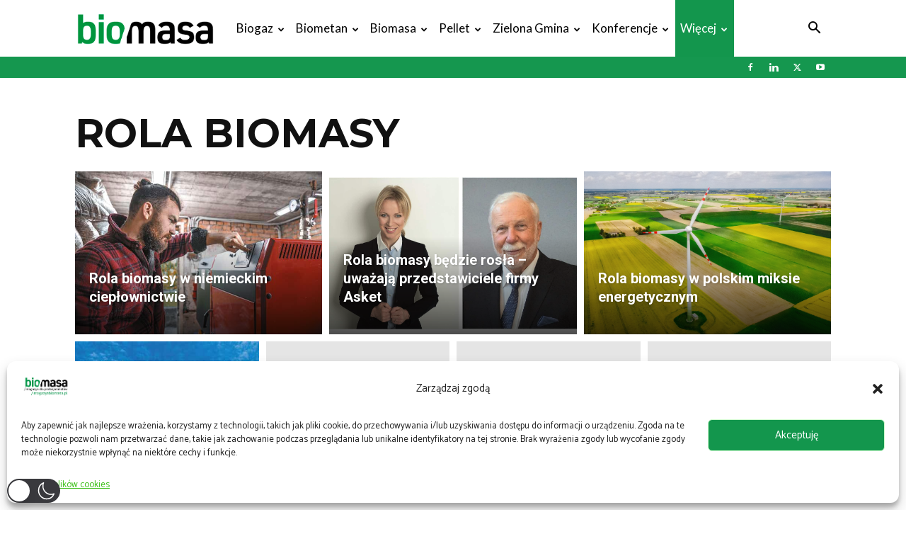

--- FILE ---
content_type: text/html; charset=UTF-8
request_url: https://magazynbiomasa.pl/tag/rola-biomasy/
body_size: 56742
content:
<!doctype html >
<!--[if IE 8]>    <html class="ie8" lang="en"> <![endif]-->
<!--[if IE 9]>    <html class="ie9" lang="en"> <![endif]-->
<!--[if gt IE 8]><!--> <html dir="ltr" lang="pl-PL" prefix="og: https://ogp.me/ns#"  data-wp-dark-mode-preset="0"> <!--<![endif]-->
<head>
    
    <meta charset="UTF-8" />
    <meta name="viewport" content="width=device-width, initial-scale=1.0">
    <link rel="pingback" href="https://magazynbiomasa.pl/xmlrpc.php" />
    
		<!-- All in One SEO 4.8.0 - aioseo.com -->
		<title>rola biomasy - Magazyn Biomasa</title>
	<meta name="robots" content="max-image-preview:large" />
	<link rel="canonical" href="https://magazynbiomasa.pl/tag/rola-biomasy/" />
	<meta name="generator" content="All in One SEO (AIOSEO) 4.8.0" />
		<script type="application/ld+json" class="aioseo-schema">
			{"@context":"https:\/\/schema.org","@graph":[{"@type":"BreadcrumbList","@id":"https:\/\/magazynbiomasa.pl\/tag\/rola-biomasy\/#breadcrumblist","itemListElement":[{"@type":"ListItem","@id":"https:\/\/magazynbiomasa.pl\/#listItem","position":1,"name":"Dom","item":"https:\/\/magazynbiomasa.pl\/","nextItem":{"@type":"ListItem","@id":"https:\/\/magazynbiomasa.pl\/tag\/rola-biomasy\/#listItem","name":"rola biomasy"}},{"@type":"ListItem","@id":"https:\/\/magazynbiomasa.pl\/tag\/rola-biomasy\/#listItem","position":2,"name":"rola biomasy","previousItem":{"@type":"ListItem","@id":"https:\/\/magazynbiomasa.pl\/#listItem","name":"Dom"}}]},{"@type":"CollectionPage","@id":"https:\/\/magazynbiomasa.pl\/tag\/rola-biomasy\/#collectionpage","url":"https:\/\/magazynbiomasa.pl\/tag\/rola-biomasy\/","name":"rola biomasy - Magazyn Biomasa","inLanguage":"pl-PL","isPartOf":{"@id":"https:\/\/magazynbiomasa.pl\/#website"},"breadcrumb":{"@id":"https:\/\/magazynbiomasa.pl\/tag\/rola-biomasy\/#breadcrumblist"}},{"@type":"Organization","@id":"https:\/\/magazynbiomasa.pl\/#organization","name":"Magazyn Biomasa","description":"Magazyn dla profesjonalist\u00f3w","url":"https:\/\/magazynbiomasa.pl\/"},{"@type":"WebSite","@id":"https:\/\/magazynbiomasa.pl\/#website","url":"https:\/\/magazynbiomasa.pl\/","name":"Magazyn Biomasa","description":"Magazyn dla profesjonalist\u00f3w","inLanguage":"pl-PL","publisher":{"@id":"https:\/\/magazynbiomasa.pl\/#organization"}}]}
		</script>
		<!-- All in One SEO -->

<meta name="dlm-version" content="5.0.6"><link rel="icon" type="image/png" href="https://magazynbiomasa.pl/wp-content/uploads/2023/10/biomasa_16_16_transparent.png"><!-- Google tag (gtag.js) Consent Mode dataLayer added by Site Kit -->
<script id='google_gtagjs-js-consent-mode-data-layer'>
window.dataLayer = window.dataLayer || [];function gtag(){dataLayer.push(arguments);}
gtag('consent', 'default', {"ad_personalization":"denied","ad_storage":"denied","ad_user_data":"denied","analytics_storage":"denied","functionality_storage":"denied","security_storage":"denied","personalization_storage":"denied","region":["AT","BE","BG","CH","CY","CZ","DE","DK","EE","ES","FI","FR","GB","GR","HR","HU","IE","IS","IT","LI","LT","LU","LV","MT","NL","NO","PL","PT","RO","SE","SI","SK"],"wait_for_update":500});
window._googlesitekitConsentCategoryMap = {"statistics":["analytics_storage"],"marketing":["ad_storage","ad_user_data","ad_personalization"],"functional":["functionality_storage","security_storage"],"preferences":["personalization_storage"]};
window._googlesitekitConsents = {"ad_personalization":"denied","ad_storage":"denied","ad_user_data":"denied","analytics_storage":"denied","functionality_storage":"denied","security_storage":"denied","personalization_storage":"denied","region":["AT","BE","BG","CH","CY","CZ","DE","DK","EE","ES","FI","FR","GB","GR","HR","HU","IE","IS","IT","LI","LT","LU","LV","MT","NL","NO","PL","PT","RO","SE","SI","SK"],"wait_for_update":500}</script>
<!-- End Google tag (gtag.js) Consent Mode dataLayer added by Site Kit -->
			<script type='application/javascript'  id='pys-version-script'>console.log('PixelYourSite Free version 11.1.3');</script>
<link rel='dns-prefetch' href='//static.addtoany.com' />
<link rel='dns-prefetch' href='//www.googletagmanager.com' />
<link rel='dns-prefetch' href='//fonts.googleapis.com' />
<link rel="alternate" type="application/rss+xml" title="Magazyn Biomasa &raquo; Kanał z wpisami" href="https://magazynbiomasa.pl/feed/" />
<link rel="alternate" type="application/rss+xml" title="Magazyn Biomasa &raquo; Kanał z komentarzami" href="https://magazynbiomasa.pl/comments/feed/" />
<link rel="alternate" type="application/rss+xml" title="Magazyn Biomasa &raquo; Kanał z wpisami otagowanymi jako rola biomasy" href="https://magazynbiomasa.pl/tag/rola-biomasy/feed/" />
<style id='wp-emoji-styles-inline-css' type='text/css'>

	img.wp-smiley, img.emoji {
		display: inline !important;
		border: none !important;
		box-shadow: none !important;
		height: 1em !important;
		width: 1em !important;
		margin: 0 0.07em !important;
		vertical-align: -0.1em !important;
		background: none !important;
		padding: 0 !important;
	}
</style>
<style id='classic-theme-styles-inline-css' type='text/css'>
/*! This file is auto-generated */
.wp-block-button__link{color:#fff;background-color:#32373c;border-radius:9999px;box-shadow:none;text-decoration:none;padding:calc(.667em + 2px) calc(1.333em + 2px);font-size:1.125em}.wp-block-file__button{background:#32373c;color:#fff;text-decoration:none}
</style>
<style id='global-styles-inline-css' type='text/css'>
body{--wp--preset--color--black: #000000;--wp--preset--color--cyan-bluish-gray: #abb8c3;--wp--preset--color--white: #ffffff;--wp--preset--color--pale-pink: #f78da7;--wp--preset--color--vivid-red: #cf2e2e;--wp--preset--color--luminous-vivid-orange: #ff6900;--wp--preset--color--luminous-vivid-amber: #fcb900;--wp--preset--color--light-green-cyan: #7bdcb5;--wp--preset--color--vivid-green-cyan: #00d084;--wp--preset--color--pale-cyan-blue: #8ed1fc;--wp--preset--color--vivid-cyan-blue: #0693e3;--wp--preset--color--vivid-purple: #9b51e0;--wp--preset--gradient--vivid-cyan-blue-to-vivid-purple: linear-gradient(135deg,rgba(6,147,227,1) 0%,rgb(155,81,224) 100%);--wp--preset--gradient--light-green-cyan-to-vivid-green-cyan: linear-gradient(135deg,rgb(122,220,180) 0%,rgb(0,208,130) 100%);--wp--preset--gradient--luminous-vivid-amber-to-luminous-vivid-orange: linear-gradient(135deg,rgba(252,185,0,1) 0%,rgba(255,105,0,1) 100%);--wp--preset--gradient--luminous-vivid-orange-to-vivid-red: linear-gradient(135deg,rgba(255,105,0,1) 0%,rgb(207,46,46) 100%);--wp--preset--gradient--very-light-gray-to-cyan-bluish-gray: linear-gradient(135deg,rgb(238,238,238) 0%,rgb(169,184,195) 100%);--wp--preset--gradient--cool-to-warm-spectrum: linear-gradient(135deg,rgb(74,234,220) 0%,rgb(151,120,209) 20%,rgb(207,42,186) 40%,rgb(238,44,130) 60%,rgb(251,105,98) 80%,rgb(254,248,76) 100%);--wp--preset--gradient--blush-light-purple: linear-gradient(135deg,rgb(255,206,236) 0%,rgb(152,150,240) 100%);--wp--preset--gradient--blush-bordeaux: linear-gradient(135deg,rgb(254,205,165) 0%,rgb(254,45,45) 50%,rgb(107,0,62) 100%);--wp--preset--gradient--luminous-dusk: linear-gradient(135deg,rgb(255,203,112) 0%,rgb(199,81,192) 50%,rgb(65,88,208) 100%);--wp--preset--gradient--pale-ocean: linear-gradient(135deg,rgb(255,245,203) 0%,rgb(182,227,212) 50%,rgb(51,167,181) 100%);--wp--preset--gradient--electric-grass: linear-gradient(135deg,rgb(202,248,128) 0%,rgb(113,206,126) 100%);--wp--preset--gradient--midnight: linear-gradient(135deg,rgb(2,3,129) 0%,rgb(40,116,252) 100%);--wp--preset--font-size--small: 11px;--wp--preset--font-size--medium: 20px;--wp--preset--font-size--large: 32px;--wp--preset--font-size--x-large: 42px;--wp--preset--font-size--regular: 15px;--wp--preset--font-size--larger: 50px;--wp--preset--spacing--20: 0.44rem;--wp--preset--spacing--30: 0.67rem;--wp--preset--spacing--40: 1rem;--wp--preset--spacing--50: 1.5rem;--wp--preset--spacing--60: 2.25rem;--wp--preset--spacing--70: 3.38rem;--wp--preset--spacing--80: 5.06rem;--wp--preset--shadow--natural: 6px 6px 9px rgba(0, 0, 0, 0.2);--wp--preset--shadow--deep: 12px 12px 50px rgba(0, 0, 0, 0.4);--wp--preset--shadow--sharp: 6px 6px 0px rgba(0, 0, 0, 0.2);--wp--preset--shadow--outlined: 6px 6px 0px -3px rgba(255, 255, 255, 1), 6px 6px rgba(0, 0, 0, 1);--wp--preset--shadow--crisp: 6px 6px 0px rgba(0, 0, 0, 1);}:where(.is-layout-flex){gap: 0.5em;}:where(.is-layout-grid){gap: 0.5em;}body .is-layout-flex{display: flex;}body .is-layout-flex{flex-wrap: wrap;align-items: center;}body .is-layout-flex > *{margin: 0;}body .is-layout-grid{display: grid;}body .is-layout-grid > *{margin: 0;}:where(.wp-block-columns.is-layout-flex){gap: 2em;}:where(.wp-block-columns.is-layout-grid){gap: 2em;}:where(.wp-block-post-template.is-layout-flex){gap: 1.25em;}:where(.wp-block-post-template.is-layout-grid){gap: 1.25em;}.has-black-color{color: var(--wp--preset--color--black) !important;}.has-cyan-bluish-gray-color{color: var(--wp--preset--color--cyan-bluish-gray) !important;}.has-white-color{color: var(--wp--preset--color--white) !important;}.has-pale-pink-color{color: var(--wp--preset--color--pale-pink) !important;}.has-vivid-red-color{color: var(--wp--preset--color--vivid-red) !important;}.has-luminous-vivid-orange-color{color: var(--wp--preset--color--luminous-vivid-orange) !important;}.has-luminous-vivid-amber-color{color: var(--wp--preset--color--luminous-vivid-amber) !important;}.has-light-green-cyan-color{color: var(--wp--preset--color--light-green-cyan) !important;}.has-vivid-green-cyan-color{color: var(--wp--preset--color--vivid-green-cyan) !important;}.has-pale-cyan-blue-color{color: var(--wp--preset--color--pale-cyan-blue) !important;}.has-vivid-cyan-blue-color{color: var(--wp--preset--color--vivid-cyan-blue) !important;}.has-vivid-purple-color{color: var(--wp--preset--color--vivid-purple) !important;}.has-black-background-color{background-color: var(--wp--preset--color--black) !important;}.has-cyan-bluish-gray-background-color{background-color: var(--wp--preset--color--cyan-bluish-gray) !important;}.has-white-background-color{background-color: var(--wp--preset--color--white) !important;}.has-pale-pink-background-color{background-color: var(--wp--preset--color--pale-pink) !important;}.has-vivid-red-background-color{background-color: var(--wp--preset--color--vivid-red) !important;}.has-luminous-vivid-orange-background-color{background-color: var(--wp--preset--color--luminous-vivid-orange) !important;}.has-luminous-vivid-amber-background-color{background-color: var(--wp--preset--color--luminous-vivid-amber) !important;}.has-light-green-cyan-background-color{background-color: var(--wp--preset--color--light-green-cyan) !important;}.has-vivid-green-cyan-background-color{background-color: var(--wp--preset--color--vivid-green-cyan) !important;}.has-pale-cyan-blue-background-color{background-color: var(--wp--preset--color--pale-cyan-blue) !important;}.has-vivid-cyan-blue-background-color{background-color: var(--wp--preset--color--vivid-cyan-blue) !important;}.has-vivid-purple-background-color{background-color: var(--wp--preset--color--vivid-purple) !important;}.has-black-border-color{border-color: var(--wp--preset--color--black) !important;}.has-cyan-bluish-gray-border-color{border-color: var(--wp--preset--color--cyan-bluish-gray) !important;}.has-white-border-color{border-color: var(--wp--preset--color--white) !important;}.has-pale-pink-border-color{border-color: var(--wp--preset--color--pale-pink) !important;}.has-vivid-red-border-color{border-color: var(--wp--preset--color--vivid-red) !important;}.has-luminous-vivid-orange-border-color{border-color: var(--wp--preset--color--luminous-vivid-orange) !important;}.has-luminous-vivid-amber-border-color{border-color: var(--wp--preset--color--luminous-vivid-amber) !important;}.has-light-green-cyan-border-color{border-color: var(--wp--preset--color--light-green-cyan) !important;}.has-vivid-green-cyan-border-color{border-color: var(--wp--preset--color--vivid-green-cyan) !important;}.has-pale-cyan-blue-border-color{border-color: var(--wp--preset--color--pale-cyan-blue) !important;}.has-vivid-cyan-blue-border-color{border-color: var(--wp--preset--color--vivid-cyan-blue) !important;}.has-vivid-purple-border-color{border-color: var(--wp--preset--color--vivid-purple) !important;}.has-vivid-cyan-blue-to-vivid-purple-gradient-background{background: var(--wp--preset--gradient--vivid-cyan-blue-to-vivid-purple) !important;}.has-light-green-cyan-to-vivid-green-cyan-gradient-background{background: var(--wp--preset--gradient--light-green-cyan-to-vivid-green-cyan) !important;}.has-luminous-vivid-amber-to-luminous-vivid-orange-gradient-background{background: var(--wp--preset--gradient--luminous-vivid-amber-to-luminous-vivid-orange) !important;}.has-luminous-vivid-orange-to-vivid-red-gradient-background{background: var(--wp--preset--gradient--luminous-vivid-orange-to-vivid-red) !important;}.has-very-light-gray-to-cyan-bluish-gray-gradient-background{background: var(--wp--preset--gradient--very-light-gray-to-cyan-bluish-gray) !important;}.has-cool-to-warm-spectrum-gradient-background{background: var(--wp--preset--gradient--cool-to-warm-spectrum) !important;}.has-blush-light-purple-gradient-background{background: var(--wp--preset--gradient--blush-light-purple) !important;}.has-blush-bordeaux-gradient-background{background: var(--wp--preset--gradient--blush-bordeaux) !important;}.has-luminous-dusk-gradient-background{background: var(--wp--preset--gradient--luminous-dusk) !important;}.has-pale-ocean-gradient-background{background: var(--wp--preset--gradient--pale-ocean) !important;}.has-electric-grass-gradient-background{background: var(--wp--preset--gradient--electric-grass) !important;}.has-midnight-gradient-background{background: var(--wp--preset--gradient--midnight) !important;}.has-small-font-size{font-size: var(--wp--preset--font-size--small) !important;}.has-medium-font-size{font-size: var(--wp--preset--font-size--medium) !important;}.has-large-font-size{font-size: var(--wp--preset--font-size--large) !important;}.has-x-large-font-size{font-size: var(--wp--preset--font-size--x-large) !important;}
.wp-block-navigation a:where(:not(.wp-element-button)){color: inherit;}
:where(.wp-block-post-template.is-layout-flex){gap: 1.25em;}:where(.wp-block-post-template.is-layout-grid){gap: 1.25em;}
:where(.wp-block-columns.is-layout-flex){gap: 2em;}:where(.wp-block-columns.is-layout-grid){gap: 2em;}
.wp-block-pullquote{font-size: 1.5em;line-height: 1.6;}
</style>
<link rel='stylesheet' id='daepl-css' href='https://magazynbiomasa.pl/wp-content/plugins/dae-plus/css/dae.css?ver=1712741634' type='text/css' media='all' />
<link rel='stylesheet' id='dae-download-css' href='https://magazynbiomasa.pl/wp-content/plugins/download-after-email/css/download.css?ver=1718181152' type='text/css' media='all' />
<link rel='stylesheet' id='dashicons-css' href='https://magazynbiomasa.pl/wp-includes/css/dashicons.min.css?ver=6.5.7' type='text/css' media='all' />
<link rel='stylesheet' id='dae-fa-css' href='https://magazynbiomasa.pl/wp-content/plugins/download-after-email/css/all.css?ver=6.5.7' type='text/css' media='all' />
<link rel='stylesheet' id='foobox-free-min-css' href='https://magazynbiomasa.pl/wp-content/plugins/foobox-image-lightbox/free/css/foobox.free.min.css?ver=2.7.35' type='text/css' media='all' />
<link rel='stylesheet' id='style-name-css' href='https://magazynbiomasa.pl/wp-content/plugins/mp_OrgellaHeaderAdv/OHA_styles.css?ver=6.5.7' type='text/css' media='all' />
<link nowprocket data-no-minify="1" data-no-optimize="1" rel='stylesheet' id='wp-dark-mode-css' href='https://magazynbiomasa.pl/wp-content/plugins/wp-dark-mode/assets/css/app.min.css?ver=5.0.9' type='text/css' media='all' />
<style id='wp-dark-mode-inline-css' type='text/css'>
html[data-wp-dark-mode-active], [data-wp-dark-mode-loading] {--wp-dark-mode-body-filter:brightness(100%) contrast(90%) grayscale(0%) sepia(10%);--wp-dark-mode-grayscale:0%;--wp-dark-mode-img-brightness:100%;--wp-dark-mode-img-grayscale:0%;--wp-dark-mode-video-brightness:100%;--wp-dark-mode-video-grayscale:0%;--wp-dark-mode-large-font-sized:1em;}.wp-dark-mode-active, [data-wp-dark-mode] {--wp-dark-mode-background-color:#232323;--wp-dark-mode-text-color:#f0f0f0; }
</style>
<link rel='stylesheet' id='cmplz-general-css' href='https://magazynbiomasa.pl/wp-content/plugins/complianz-gdpr-premium/assets/css/cookieblocker.min.css?ver=1750748728' type='text/css' media='all' />
<link rel='stylesheet' id='td-plugin-multi-purpose-css' href='https://magazynbiomasa.pl/wp-content/plugins/td-composer/td-multi-purpose/style.css?ver=7cd248d7ca13c255207c3f8b916c3f00' type='text/css' media='all' />
<link rel='stylesheet' id='google-fonts-style-css' href='https://fonts.googleapis.com/css?family=Catamaran%3A400%7CLato%3A400%7COpen+Sans%3A400%2C600%2C700%7CRoboto%3A400%2C600%2C700%7CCatamaran%3A400%7CMontserrat%3A700%2C400&#038;display=swap&#038;ver=12.7.3' type='text/css' media='all' />
<link rel='stylesheet' id='newsletter-css' href='https://magazynbiomasa.pl/wp-content/plugins/newsletter/style.css?ver=8.4.8' type='text/css' media='all' />
<link rel='stylesheet' id='tablepress-default-css' href='https://magazynbiomasa.pl/wp-content/plugins/tablepress/css/build/default.css?ver=2.4.1' type='text/css' media='all' />
<link rel='stylesheet' id='td-theme-css' href='https://magazynbiomasa.pl/wp-content/themes/Newspaper/style.css?ver=12.7.3' type='text/css' media='all' />
<style id='td-theme-inline-css' type='text/css'>@media (max-width:767px){.td-header-desktop-wrap{display:none}}@media (min-width:767px){.td-header-mobile-wrap{display:none}}</style>
<link rel='stylesheet' id='addtoany-css' href='https://magazynbiomasa.pl/wp-content/plugins/add-to-any/addtoany.min.css?ver=1.16' type='text/css' media='all' />
<link rel='stylesheet' id='td-legacy-framework-front-style-css' href='https://magazynbiomasa.pl/wp-content/plugins/td-composer/legacy/Newspaper/assets/css/td_legacy_main.css?ver=7cd248d7ca13c255207c3f8b916c3f00' type='text/css' media='all' />
<link rel='stylesheet' id='td-standard-pack-framework-front-style-css' href='https://magazynbiomasa.pl/wp-content/plugins/td-standard-pack/Newspaper/assets/css/td_standard_pack_main.css?ver=c12e6da63ed2f212e87e44e5e9b9a302' type='text/css' media='all' />
<link rel='stylesheet' id='td-theme-demo-style-css' href='https://magazynbiomasa.pl/wp-content/plugins/td-composer/legacy/Newspaper/includes/demos/medicine/demo_style.css?ver=12.7.3' type='text/css' media='all' />
<link rel='stylesheet' id='tdb_style_cloud_templates_front-css' href='https://magazynbiomasa.pl/wp-content/plugins/td-cloud-library/assets/css/tdb_main.css?ver=6127d3b6131f900b2e62bb855b13dc3b' type='text/css' media='all' />
<script type="text/javascript" src="https://magazynbiomasa.pl/wp-content/plugins/google-analytics-for-wordpress/assets/js/frontend-gtag.min.js?ver=9.3.1" id="monsterinsights-frontend-script-js" async="async" data-wp-strategy="async"></script>
<script data-cfasync="false" data-wpfc-render="false" type="text/javascript" id='monsterinsights-frontend-script-js-extra'>/* <![CDATA[ */
var monsterinsights_frontend = {"js_events_tracking":"true","download_extensions":"doc,pdf,ppt,zip,xls,docx,pptx,xlsx","inbound_paths":"[]","home_url":"https:\/\/magazynbiomasa.pl","hash_tracking":"false","v4_id":"G-NZE91ED50X"};/* ]]> */
</script>
<script type="text/javascript" id="addtoany-core-js-before">
/* <![CDATA[ */
window.a2a_config=window.a2a_config||{};a2a_config.callbacks=[];a2a_config.overlays=[];a2a_config.templates={};a2a_localize = {
	Share: "Share",
	Save: "Save",
	Subscribe: "Subscribe",
	Email: "Email",
	Bookmark: "Bookmark",
	ShowAll: "Show all",
	ShowLess: "Show less",
	FindServices: "Find service(s)",
	FindAnyServiceToAddTo: "Instantly find any service to add to",
	PoweredBy: "Powered by",
	ShareViaEmail: "Share via email",
	SubscribeViaEmail: "Subscribe via email",
	BookmarkInYourBrowser: "Bookmark in your browser",
	BookmarkInstructions: "Press Ctrl+D or \u2318+D to bookmark this page",
	AddToYourFavorites: "Add to your favorites",
	SendFromWebOrProgram: "Send from any email address or email program",
	EmailProgram: "Email program",
	More: "More&#8230;",
	ThanksForSharing: "Thanks for sharing!",
	ThanksForFollowing: "Thanks for following!"
};

a2a_config.callbacks.push({ready:function(){document.querySelectorAll(".a2a_s_undefined").forEach(function(emptyIcon){emptyIcon.parentElement.style.display="none";})}});
/* ]]> */
</script>
<script type="text/javascript" defer src="https://static.addtoany.com/menu/page.js" id="addtoany-core-js"></script>
<script type="text/javascript" id="jquery-core-js-extra">
/* <![CDATA[ */
var pysFacebookRest = {"restApiUrl":"https:\/\/magazynbiomasa.pl\/wp-json\/pys-facebook\/v1\/event","debug":""};
/* ]]> */
</script>
<script type="text/javascript" src="https://magazynbiomasa.pl/wp-includes/js/jquery/jquery.min.js?ver=3.7.1" id="jquery-core-js"></script>
<script type="text/javascript" src="https://magazynbiomasa.pl/wp-includes/js/jquery/jquery-migrate.min.js?ver=3.4.1" id="jquery-migrate-js"></script>
<script type="text/javascript" defer src="https://magazynbiomasa.pl/wp-content/plugins/add-to-any/addtoany.min.js?ver=1.1" id="addtoany-jquery-js"></script>
<script type="text/javascript" id="wp-dark-mode-js-extra">
/* <![CDATA[ */
var wp_dark_mode_json = {"ajax_url":"https:\/\/magazynbiomasa.pl\/wp-admin\/admin-ajax.php","nonce":"d5e67ed626","is_pro":"","version":"5.0.9","is_excluded":"","excluded_elements":" #wpadminbar, .wp-dark-mode-switch, .elementor-button-content-wrapper","options":{"frontend_enabled":true,"frontend_mode":"default_light","frontend_time_starts":"06:00 PM","frontend_time_ends":"06:00 AM","frontend_custom_css":"","frontend_remember_choice":true,"admin_enabled":false,"admin_enabled_block_editor":true,"floating_switch_enabled":true,"floating_switch_display":{"desktop":true,"mobile":true,"tablet":true},"floating_switch_style":3,"floating_switch_size":"custom","floating_switch_size_custom":100,"floating_switch_position":"left","floating_switch_position_side":"right","floating_switch_position_side_value":10,"floating_switch_position_bottom_value":10,"floating_switch_enabled_attention_effect":true,"floating_switch_attention_effect":"wobble","floating_switch_enabled_cta":false,"floating_switch_cta_text":"Enable Dark Mode","floating_switch_cta_color":"#ffffff","floating_switch_cta_background":"#000000","floating_switch_enabled_custom_icons":false,"floating_switch_icon_light":"","floating_switch_icon_dark":"","floating_switch_enabled_custom_texts":false,"floating_switch_text_light":"Light","floating_switch_text_dark":"Dark","menu_switch_enabled":false,"content_switch_enabled_top_of_posts":false,"content_switch_enabled_top_of_pages":false,"content_switch_style":1,"color_mode":"automatic","color_presets":[{"name":"Gold","bg":"#000","secondary_bg":"#000","text":"#dfdedb","link":"#e58c17","link_hover":"#e58c17","input_bg":"#000","input_text":"#dfdedb","input_placeholder":"#dfdedb","button_text":"#dfdedb","button_hover_text":"#dfdedb","button_bg":"#141414","button_hover_bg":"#141414","button_border":"#1e1e1e","enable_scrollbar":false,"scrollbar_track":"#141414","scrollbar_thumb":"#dfdedb"},{"name":"Sapphire","bg":"#1B2836","secondary_bg":"#1B2836","text":"#fff","link":"#459BE6","link_hover":"#459BE6","input_bg":"#1B2836","input_text":"#fff","input_placeholder":"#fff","button_text":"#fff","button_hover_text":"#fff","button_bg":"#2f3c4a","button_hover_bg":"#2f3c4a","button_border":"#394654","enable_scrollbar":false,"scrollbar_track":"#1B2836","scrollbar_thumb":"#fff"},{"name":"Fuchsia","bg":"#1E0024","secondary_bg":"#1E0024","text":"#fff","link":"#E251FF","link_hover":"#E251FF","input_bg":"#1E0024","input_text":"#fff","input_placeholder":"#fff","button_text":"#fff","button_hover_text":"#fff","button_bg":"#321438","button_hover_bg":"#321438","button_border":"#321438","enable_scrollbar":false,"scrollbar_track":"#1E0024","scrollbar_thumb":"#fff"},{"name":"Rose","bg":"#270000","secondary_bg":"#270000","text":"#fff","link":"#FF7878","link_hover":"#FF7878","input_bg":"#270000","input_text":"#fff","input_placeholder":"#fff","button_text":"#fff","button_hover_text":"#fff","button_bg":"#3b1414","button_hover_bg":"#3b1414","button_border":"#451e1e","enable_scrollbar":false,"scrollbar_track":"#270000","scrollbar_thumb":"#fff"},{"name":"Violet","bg":"#160037","secondary_bg":"#160037","text":"#EBEBEB","link":"#B381FF","link_hover":"#B381FF","input_bg":"#160037","input_text":"#EBEBEB","input_placeholder":"#EBEBEB","button_text":"#EBEBEB","button_hover_text":"#EBEBEB","button_bg":"#2a144b","button_hover_bg":"#2a144b","button_border":"#341e55","enable_scrollbar":false,"scrollbar_track":"#160037","scrollbar_thumb":"#EBEBEB"},{"name":"Pink","bg":"#121212","secondary_bg":"#121212","text":"#E6E6E6","link":"#FF9191","link_hover":"#FF9191","input_bg":"#121212","input_text":"#E6E6E6","input_placeholder":"#E6E6E6","button_text":"#E6E6E6","button_hover_text":"#E6E6E6","button_bg":"#262626","button_hover_bg":"#262626","button_border":"#303030","enable_scrollbar":false,"scrollbar_track":"#121212","scrollbar_thumb":"#E6E6E6"},{"name":"Kelly","bg":"#000A3B","secondary_bg":"#000A3B","text":"#FFFFFF","link":"#3AFF82","link_hover":"#3AFF82","input_bg":"#000A3B","input_text":"#FFFFFF","input_placeholder":"#FFFFFF","button_text":"#FFFFFF","button_hover_text":"#FFFFFF","button_bg":"#141e4f","button_hover_bg":"#141e4f","button_border":"#1e2859","enable_scrollbar":false,"scrollbar_track":"#000A3B","scrollbar_thumb":"#FFFFFF"},{"name":"Magenta","bg":"#171717","secondary_bg":"#171717","text":"#BFB7C0","link":"#F776F0","link_hover":"#F776F0","input_bg":"#171717","input_text":"#BFB7C0","input_placeholder":"#BFB7C0","button_text":"#BFB7C0","button_hover_text":"#BFB7C0","button_bg":"#2b2b2b","button_hover_bg":"#2b2b2b","button_border":"#353535","enable_scrollbar":false,"scrollbar_track":"#171717","scrollbar_thumb":"#BFB7C0"},{"name":"Green","bg":"#003711","secondary_bg":"#003711","text":"#FFFFFF","link":"#84FF6D","link_hover":"#84FF6D","input_bg":"#003711","input_text":"#FFFFFF","input_placeholder":"#FFFFFF","button_text":"#FFFFFF","button_hover_text":"#FFFFFF","button_bg":"#144b25","button_hover_bg":"#144b25","button_border":"#1e552f","enable_scrollbar":false,"scrollbar_track":"#003711","scrollbar_thumb":"#FFFFFF"},{"name":"Orange","bg":"#23243A","secondary_bg":"#23243A","text":"#D6CB99","link":"#FF9323","link_hover":"#FF9323","input_bg":"#23243A","input_text":"#D6CB99","input_placeholder":"#D6CB99","button_text":"#D6CB99","button_hover_text":"#D6CB99","button_bg":"#37384e","button_hover_bg":"#37384e","button_border":"#414258","enable_scrollbar":false,"scrollbar_track":"#23243A","scrollbar_thumb":"#D6CB99"},{"name":"Yellow","bg":"#151819","secondary_bg":"#151819","text":"#D5D6D7","link":"#DAA40B","link_hover":"#DAA40B","input_bg":"#151819","input_text":"#D5D6D7","input_placeholder":"#D5D6D7","button_text":"#D5D6D7","button_hover_text":"#D5D6D7","button_bg":"#292c2d","button_hover_bg":"#292c2d","button_border":"#333637","enable_scrollbar":false,"scrollbar_track":"#151819","scrollbar_thumb":"#D5D6D7"},{"name":"Facebook","bg":"#18191A","secondary_bg":"#18191A","text":"#DCDEE3","link":"#2D88FF","link_hover":"#2D88FF","input_bg":"#18191A","input_text":"#DCDEE3","input_placeholder":"#DCDEE3","button_text":"#DCDEE3","button_hover_text":"#DCDEE3","button_bg":"#2c2d2e","button_hover_bg":"#2c2d2e","button_border":"#363738","enable_scrollbar":false,"scrollbar_track":"#18191A","scrollbar_thumb":"#DCDEE3"},{"name":"Twitter","bg":"#141d26","secondary_bg":"#141d26","text":"#fff","link":"#1C9CEA","link_hover":"#1C9CEA","input_bg":"#141d26","input_text":"#fff","input_placeholder":"#fff","button_text":"#fff","button_hover_text":"#fff","button_bg":"#28313a","button_hover_bg":"#28313a","button_border":"#323b44","enable_scrollbar":false,"scrollbar_track":"#141d26","scrollbar_thumb":"#fff"}],"color_preset_id":0,"color_filter_brightness":100,"color_filter_contrast":90,"color_filter_grayscale":0,"color_filter_sepia":10,"image_replaces":[],"image_enabled_low_brightness":false,"image_brightness":80,"image_low_brightness_excludes":[],"image_enabled_low_grayscale":false,"image_grayscale":0,"image_low_grayscale_excludes":[],"video_replaces":[],"video_enabled_low_brightness":false,"video_brightness":80,"video_low_brightness_excludes":[],"video_enabled_low_grayscale":false,"video_grayscale":0,"video_low_grayscale_excludes":[],"animation_enabled":false,"animation_name":"fade-in","performance_track_dynamic_content":false,"performance_load_scripts_in_footer":false,"performance_execute_as":"sync","performance_exclude_cache":false,"excludes_elements":"","excludes_elements_includes":"","excludes_posts":[],"excludes_posts_all":false,"excludes_posts_except":[],"excludes_taxonomies":[],"excludes_taxonomies_all":false,"excludes_taxonomies_except":[],"excludes_wc_products":[],"excludes_wc_products_all":false,"excludes_wc_products_except":[],"excludes_wc_categories":[],"excludes_wc_categories_all":false,"excludes_wc_categories_except":[],"accessibility_enabled_keyboard_shortcut":true,"accessibility_enabled_url_param":false,"typography_enabled":false,"typography_font_size":"1.2","typography_font_size_custom":100,"analytics_enabled":false,"analytics_enabled_dashboard_widget":true,"analytics_enabled_email_reporting":false,"analytics_email_reporting_frequency":"daily","analytics_email_reporting_address":"","analytics_email_reporting_subject":"WP Dark Mode Analytics Report"},"analytics_enabled":"","url":{"ajax":"https:\/\/magazynbiomasa.pl\/wp-admin\/admin-ajax.php","home":"https:\/\/magazynbiomasa.pl","admin":"https:\/\/magazynbiomasa.pl\/wp-admin\/","assets":"https:\/\/magazynbiomasa.pl\/wp-content\/plugins\/wp-dark-mode\/assets\/"},"debug":""};
/* ]]> */
</script>
<script type="text/javascript" nowprocket data-no-minify="1" data-no-optimize="1" src="https://magazynbiomasa.pl/wp-content/plugins/wp-dark-mode/assets/js/app.min.js?ver=5.0.9" id="wp-dark-mode-js"></script>
<script data-service="facebook" data-category="marketing" type="text/plain" data-cmplz-src="https://magazynbiomasa.pl/wp-content/plugins/pixelyoursite/dist/scripts/jquery.bind-first-0.2.3.min.js?ver=6.5.7" id="jquery-bind-first-js"></script>
<script data-service="facebook" data-category="marketing" type="text/plain" data-cmplz-src="https://magazynbiomasa.pl/wp-content/plugins/pixelyoursite/dist/scripts/js.cookie-2.1.3.min.js?ver=2.1.3" id="js-cookie-pys-js"></script>
<script data-service="facebook" data-category="marketing" type="text/plain" data-cmplz-src="https://magazynbiomasa.pl/wp-content/plugins/pixelyoursite/dist/scripts/tld.min.js?ver=2.3.1" id="js-tld-js"></script>
<script data-service="facebook" data-category="marketing" type="text/plain" id="pys-js-extra">
/* <![CDATA[ */
var pysOptions = {"staticEvents":{"facebook":{"init_event":[{"delay":0,"type":"static","ajaxFire":false,"name":"PageView","pixelIds":["3730686043878482"],"eventID":"bb8f5d01-5eb2-4b49-baa9-a0b2f1e994df","params":{"page_title":"rola biomasy","post_type":"tag","post_id":9440,"plugin":"PixelYourSite","user_role":"guest","event_url":"magazynbiomasa.pl\/tag\/rola-biomasy\/"},"e_id":"init_event","ids":[],"hasTimeWindow":false,"timeWindow":0,"woo_order":"","edd_order":""}]}},"dynamicEvents":[],"triggerEvents":[],"triggerEventTypes":[],"facebook":{"pixelIds":["3730686043878482"],"advancedMatching":[],"advancedMatchingEnabled":true,"removeMetadata":true,"wooVariableAsSimple":false,"serverApiEnabled":true,"wooCRSendFromServer":false,"send_external_id":null,"enabled_medical":false,"do_not_track_medical_param":["event_url","post_title","page_title","landing_page","content_name","categories","category_name","tags"],"meta_ldu":false},"debug":"","siteUrl":"https:\/\/magazynbiomasa.pl","ajaxUrl":"https:\/\/magazynbiomasa.pl\/wp-admin\/admin-ajax.php","ajax_event":"2a02c81ce0","enable_remove_download_url_param":"1","cookie_duration":"7","last_visit_duration":"60","enable_success_send_form":"","ajaxForServerEvent":"1","ajaxForServerStaticEvent":"1","useSendBeacon":"1","send_external_id":"1","external_id_expire":"180","track_cookie_for_subdomains":"1","google_consent_mode":"1","gdpr":{"ajax_enabled":false,"all_disabled_by_api":false,"facebook_disabled_by_api":false,"analytics_disabled_by_api":false,"google_ads_disabled_by_api":false,"pinterest_disabled_by_api":false,"bing_disabled_by_api":false,"externalID_disabled_by_api":false,"facebook_prior_consent_enabled":true,"analytics_prior_consent_enabled":true,"google_ads_prior_consent_enabled":null,"pinterest_prior_consent_enabled":true,"bing_prior_consent_enabled":true,"cookiebot_integration_enabled":false,"cookiebot_facebook_consent_category":"marketing","cookiebot_analytics_consent_category":"statistics","cookiebot_tiktok_consent_category":"marketing","cookiebot_google_ads_consent_category":"marketing","cookiebot_pinterest_consent_category":"marketing","cookiebot_bing_consent_category":"marketing","consent_magic_integration_enabled":false,"real_cookie_banner_integration_enabled":false,"cookie_notice_integration_enabled":false,"cookie_law_info_integration_enabled":false,"analytics_storage":{"enabled":true,"value":"granted","filter":false},"ad_storage":{"enabled":true,"value":"granted","filter":false},"ad_user_data":{"enabled":true,"value":"granted","filter":false},"ad_personalization":{"enabled":true,"value":"granted","filter":false}},"cookie":{"disabled_all_cookie":false,"disabled_start_session_cookie":false,"disabled_advanced_form_data_cookie":false,"disabled_landing_page_cookie":false,"disabled_first_visit_cookie":false,"disabled_trafficsource_cookie":false,"disabled_utmTerms_cookie":false,"disabled_utmId_cookie":false},"tracking_analytics":{"TrafficSource":"direct","TrafficLanding":"undefined","TrafficUtms":[],"TrafficUtmsId":[]},"GATags":{"ga_datalayer_type":"default","ga_datalayer_name":"dataLayerPYS"},"woo":{"enabled":false},"edd":{"enabled":false},"cache_bypass":"1767613867"};
/* ]]> */
</script>
<script data-service="facebook" data-category="marketing" type="text/plain" data-cmplz-src="https://magazynbiomasa.pl/wp-content/plugins/pixelyoursite/dist/scripts/public.js?ver=11.1.3" id="pys-js"></script>
<script type="text/javascript" id="foobox-free-min-js-before">
/* <![CDATA[ */
/* Run FooBox FREE (v2.7.35) */
var FOOBOX = window.FOOBOX = {
	ready: true,
	disableOthers: false,
	o: {wordpress: { enabled: true }, countMessage:'Obraz %index of %total', images: { showCaptions:false }, rel: '', excludes:'.fbx-link,.nofoobox,.nolightbox,a[href*="pinterest.com/pin/create/button/"]', affiliate : { enabled: false }, error: "Wystąpił błąd podczas ładowania obrazu"},
	selectors: [
		".foogallery-container.foogallery-lightbox-foobox", ".foogallery-container.foogallery-lightbox-foobox-free", ".foobox"
	],
	pre: function( $ ){
		// Custom JavaScript (Pre)
		
	},
	post: function( $ ){
		// Custom JavaScript (Post)
		
		// Custom Captions Code
		
	},
	custom: function( $ ){
		// Custom Extra JS
		
	}
};
/* ]]> */
</script>
<script type="text/javascript" src="https://magazynbiomasa.pl/wp-content/plugins/foobox-image-lightbox/free/js/foobox.free.min.js?ver=2.7.35" id="foobox-free-min-js"></script>

<!-- Google tag (gtag.js) snippet added by Site Kit -->

<!-- Google Ads snippet added by Site Kit -->
<script type="text/javascript" src="https://www.googletagmanager.com/gtag/js?id=AW-16543390201" id="google_gtagjs-js" async></script>
<script type="text/javascript" id="google_gtagjs-js-after">
/* <![CDATA[ */
window.dataLayer = window.dataLayer || [];function gtag(){dataLayer.push(arguments);}
gtag("js", new Date());
gtag("set", "developer_id.dZTNiMT", true);
gtag("config", "AW-16543390201");
/* ]]> */
</script>

<!-- End Google tag (gtag.js) snippet added by Site Kit -->
<link rel="https://api.w.org/" href="https://magazynbiomasa.pl/wp-json/" /><link rel="alternate" type="application/json" href="https://magazynbiomasa.pl/wp-json/wp/v2/tags/9440" /><link rel="EditURI" type="application/rsd+xml" title="RSD" href="https://magazynbiomasa.pl/xmlrpc.php?rsd" />
<meta name="generator" content="WordPress 6.5.7" />

<!-- This site is using AdRotate v5.15.4 to display their advertisements - https://ajdg.solutions/ -->
<!-- AdRotate CSS -->
<style type="text/css" media="screen">
	.g { margin:0px; padding:0px; overflow:hidden; line-height:1; zoom:1; }
	.g img { height:auto; }
	.g-col { position:relative; float:left; }
	.g-col:first-child { margin-left: 0; }
	.g-col:last-child { margin-right: 0; }
	.g-1 { width:100%; max-width:728px; height:100%; max-height:90px; margin: 0 auto; }
	.g-2 { width:100%; max-width:300px; height:100%; max-height:250px; margin: 0 auto; }
	.g-3 { width:100%; max-width:728px; height:100%; max-height:90px; margin: 0 auto; }
	.g-4 { margin:0px;  width:100%; max-width:316px; height:100%; max-height:414px; }
	.g-6 { margin:0px;  width:100%; max-width:316px; height:100%; max-height:414px; }
	.g-7 { margin:0px;  width:100%; max-width:728px; height:100%; max-height:90px; }
	.g-8 { margin:0px;  width:100%; max-width:316px; height:100%; max-height:414px; }
	@media only screen and (max-width: 480px) {
		.g-col, .g-dyn, .g-single { width:100%; margin-left:0; margin-right:0; }
	}
</style>
<!-- /AdRotate CSS -->


		<!-- GA Google Analytics @ https://m0n.co/ga -->
		<script async src="https://www.googletagmanager.com/gtag/js?id=G-W6GK27JZJ4"></script>
		<script>
			window.dataLayer = window.dataLayer || [];
			function gtag(){dataLayer.push(arguments);}
			gtag('js', new Date());
			gtag('config', 'G-W6GK27JZJ4');
		</script>

	<meta name="generator" content="Site Kit by Google 1.133.0" />			<style>.cmplz-hidden {
					display: none !important;
				}</style>    <script>
        window.tdb_global_vars = {"wpRestUrl":"https:\/\/magazynbiomasa.pl\/wp-json\/","permalinkStructure":"\/%postname%\/"};
        window.tdb_p_autoload_vars = {"isAjax":false,"isAdminBarShowing":false};
    </script>
    
    <style id="tdb-global-colors">:root{--custom-accent-1:#34a86e;--custom-accent-2:#2fc48d;--custom-accent-3:#000000;--today-news-dark-bg:#000000;--today-news-accent:#CE0000;--today-news-white:#FFFFFF;--today-news-white-transparent:rgba(255,255,255,0.75);--today-news-white-transparent2:rgba(255,255,255,0.1);--today-news-dark-gray:#222222;--today-news-light-gray:#d8d8d8;--dark:#0c0824;--accent:#EEB44A;--sep-dark:#2A2546;--violet:#201D48;--white-transparent:rgba(255,255,255,0.6);--white-transparent-2:rgba(255,255,255,0.8);--violet-2:#191639;--grey:#595A6C;--grey-2:#CACAD7;--grey-3:#F0F0F0;--grey-4:#E1E1EA;--violet-transparent:rgba(34,27,94,0.03);--accent-2:#D33B77;--grey-5:#84859E;--grey-6:#F5F5F5;--chained-news-white:#FFFFFF;--chained-news-black:black;--chained-news-blue:#2f6697;--chained-news-gray:rgb(229,229,229);--chained-news-separator:rgb(117,117,117);--aniglobe-dark:#2e3837;--aniglobe-grey:#899e9b;--aniglobe-light:#e4eeed;--aniglobe-primary:#52e2cf;--aniglobe-accent:#27756b;--news-hub-dark-grey:#333;--news-hub-white:#EA00FF;--news-hub-accent:#d61935;--news-hub-light-grey:#cccccc;--news-hub-black:#0f0f0f;--news-hub-accent-hover:#d6374f;--news-hub-medium-gray:#999999}</style>

    
	            <style id="tdb-global-fonts">
                
:root{--globalna_czczionka_1:Catamaran;}
            </style>
            
<!-- Google AdSense meta tags added by Site Kit -->
<meta name="google-adsense-platform-account" content="ca-host-pub-2644536267352236">
<meta name="google-adsense-platform-domain" content="sitekit.withgoogle.com">
<!-- End Google AdSense meta tags added by Site Kit -->
<style class="wpcode-css-snippet">.cmplz-buttons>.cmplz-btn.cmplz-accept:not(:hover):not(:active){
    background-color: #13964d!important;
}
</style><script>const redirects = [
	{
		'from': '/forum-pelletu/',
		'to': '/pellet-forum/'
	},
	{
		'from': '/pellet-forum/',
		'to': '/forum-pelletu/'
	},
	//
	{
		'from': '/konferencja-biomasa-i-paliwa-alternatywne-w-cieplownictwie/',
		'to': '/biomass-in-heating-conference/'
	},
	{
		'from': '/biomass-in-heating-conference/',
		'to': '/konferencja-biomasa-i-paliwa-alternatywne-w-cieplownictwie/'
	},
	//
	{
		'from': '/kongres-biometanu/',
		'to': '/biomethane-congress/'
	},
	{
		'from': '/biomethane-congress/',
		'to': '/kongres-biometanu/'
	},
	//
	{
		'from': '/kongres-carbon-capture/',
		'to': '/carbon-capture-congress/'
	},
	{
		'from': '/carbon-capture-congress/',
		'to': '/kongres-carbon-capture/'
	},
	//
	{
		'from': '/kongres-biogazu/',
		'to': '/biogas-congress/'
	},
	{
		'from': '/biogas-congress/',
		'to': '/kongres-biogazu/'
	},
	//
	{
		'from': '/konferencje/',
		'to': '/conferences/'
	},
	{
		'from': '/conferences/',
		'to': '/konferencje/'
	},
];

const targetElementIds = [
	'menu-konferencje_menu-1',
	'menu-konferencje_menu-2',
	'menu-konferencje_menu-3',
	'menu-konferencje_menu_eng-1',
	'menu-konferencje_menu_eng-2',
	'menu-konferencje_menu_eng-3',
	'menu-konferencje_menu_podstrony-1',
	'menu-konferencje_menu_podstrony-2',
	'menu-konferencje_menu_podstrony-3',
	'menu-konferencje_menu_podstrony-4',
	'menu-konferencje_menu_podstrony-5',
	'menu-konferencje_menu_podstrony_eng-1',
	'menu-konferencje_menu_podstrony_eng-2',
	'menu-konferencje_menu_podstrony_eng-3',
	'menu-konferencje_menu_podstrony_eng-4',
	'menu-konferencje_menu_podstrony_eng-5',
];

// Function to check the current URL
function checkPage() {
	const currentUrl = window.location.pathname;
	redirects.forEach(function(redirect) {
// 		console.log(1234)
//  		console.log(redirect.from.substring(0, redirect.from.length - 1))
// 		console.log(1234)
			if (currentUrl.includes(redirect.from) || currentUrl.includes(redirect.from.substring(0, redirect.from.length - 1))) {
			targetElementIds.forEach(function(id) {
				addLanguageFlag(redirect.to, id);
			});
		}
	});
}


// Function to add a language flag link to a specific element
function addLanguageFlag(redirectUrl, targetElementId) {
	const menu = document.getElementById(targetElementId);
	if (menu) {
		const listItem = document.createElement('li');
		const link = document.createElement('a');
		const flagImage = document.createElement('img');
		flagImage.src = '/wp-content/uploads/2024/02/translation.png';
		flagImage.alt = 'Zmień język';
		flagImage.style.maxWidth = '35px';
		flagImage.style.maxHeight = '35px';
		flagImage.style.transform = 'translateY(10px)';
		link.href = redirectUrl;
		link.appendChild(flagImage);
		listItem.appendChild(link);
		menu.appendChild(listItem);
	}
}

// Call the page checking function when the document is loaded
document.addEventListener('DOMContentLoaded', checkPage);</script>
<!-- Google Tag Manager snippet added by Site Kit -->
<script type="text/javascript">
/* <![CDATA[ */

			( function( w, d, s, l, i ) {
				w[l] = w[l] || [];
				w[l].push( {'gtm.start': new Date().getTime(), event: 'gtm.js'} );
				var f = d.getElementsByTagName( s )[0],
					j = d.createElement( s ), dl = l != 'dataLayer' ? '&l=' + l : '';
				j.async = true;
				j.src = 'https://www.googletagmanager.com/gtm.js?id=' + i + dl;
				f.parentNode.insertBefore( j, f );
			} )( window, document, 'script', 'dataLayer', 'GTM-NQ2PKNJ' );
			
/* ]]> */
</script>

<!-- End Google Tag Manager snippet added by Site Kit -->
<meta name="generator" content="Powered by Slider Revolution 6.6.14 - responsive, Mobile-Friendly Slider Plugin for WordPress with comfortable drag and drop interface." />

<!-- JS generated by theme -->

<script type="text/javascript" id="td-generated-header-js">
    
    

	    var tdBlocksArray = []; //here we store all the items for the current page

	    // td_block class - each ajax block uses a object of this class for requests
	    function tdBlock() {
		    this.id = '';
		    this.block_type = 1; //block type id (1-234 etc)
		    this.atts = '';
		    this.td_column_number = '';
		    this.td_current_page = 1; //
		    this.post_count = 0; //from wp
		    this.found_posts = 0; //from wp
		    this.max_num_pages = 0; //from wp
		    this.td_filter_value = ''; //current live filter value
		    this.is_ajax_running = false;
		    this.td_user_action = ''; // load more or infinite loader (used by the animation)
		    this.header_color = '';
		    this.ajax_pagination_infinite_stop = ''; //show load more at page x
	    }

        // td_js_generator - mini detector
        ( function () {
            var htmlTag = document.getElementsByTagName("html")[0];

	        if ( navigator.userAgent.indexOf("MSIE 10.0") > -1 ) {
                htmlTag.className += ' ie10';
            }

            if ( !!navigator.userAgent.match(/Trident.*rv\:11\./) ) {
                htmlTag.className += ' ie11';
            }

	        if ( navigator.userAgent.indexOf("Edge") > -1 ) {
                htmlTag.className += ' ieEdge';
            }

            if ( /(iPad|iPhone|iPod)/g.test(navigator.userAgent) ) {
                htmlTag.className += ' td-md-is-ios';
            }

            var user_agent = navigator.userAgent.toLowerCase();
            if ( user_agent.indexOf("android") > -1 ) {
                htmlTag.className += ' td-md-is-android';
            }

            if ( -1 !== navigator.userAgent.indexOf('Mac OS X')  ) {
                htmlTag.className += ' td-md-is-os-x';
            }

            if ( /chrom(e|ium)/.test(navigator.userAgent.toLowerCase()) ) {
               htmlTag.className += ' td-md-is-chrome';
            }

            if ( -1 !== navigator.userAgent.indexOf('Firefox') ) {
                htmlTag.className += ' td-md-is-firefox';
            }

            if ( -1 !== navigator.userAgent.indexOf('Safari') && -1 === navigator.userAgent.indexOf('Chrome') ) {
                htmlTag.className += ' td-md-is-safari';
            }

            if( -1 !== navigator.userAgent.indexOf('IEMobile') ){
                htmlTag.className += ' td-md-is-iemobile';
            }

        })();

        var tdLocalCache = {};

        ( function () {
            "use strict";

            tdLocalCache = {
                data: {},
                remove: function (resource_id) {
                    delete tdLocalCache.data[resource_id];
                },
                exist: function (resource_id) {
                    return tdLocalCache.data.hasOwnProperty(resource_id) && tdLocalCache.data[resource_id] !== null;
                },
                get: function (resource_id) {
                    return tdLocalCache.data[resource_id];
                },
                set: function (resource_id, cachedData) {
                    tdLocalCache.remove(resource_id);
                    tdLocalCache.data[resource_id] = cachedData;
                }
            };
        })();

    
    
var td_viewport_interval_list=[{"limitBottom":767,"sidebarWidth":228},{"limitBottom":1018,"sidebarWidth":300},{"limitBottom":1140,"sidebarWidth":324}];
var tds_general_modal_image="yes";
var tdc_is_installed="yes";
var tdc_domain_active=false;
var td_ajax_url="https:\/\/magazynbiomasa.pl\/wp-admin\/admin-ajax.php?td_theme_name=Newspaper&v=12.7.3";
var td_get_template_directory_uri="https:\/\/magazynbiomasa.pl\/wp-content\/plugins\/td-composer\/legacy\/common";
var tds_snap_menu="snap";
var tds_logo_on_sticky="show_header_logo";
var tds_header_style="12";
var td_please_wait="Prosz\u0119 czeka\u0107 ...";
var td_email_user_pass_incorrect="U\u017cytkownik lub has\u0142o niepoprawne!";
var td_email_user_incorrect="E-mail lub nazwa u\u017cytkownika jest niepoprawna!";
var td_email_incorrect="E-mail niepoprawny!";
var td_user_incorrect="Username incorrect!";
var td_email_user_empty="Email or username empty!";
var td_pass_empty="Pass empty!";
var td_pass_pattern_incorrect="Invalid Pass Pattern!";
var td_retype_pass_incorrect="Retyped Pass incorrect!";
var tds_more_articles_on_post_enable="";
var tds_more_articles_on_post_time_to_wait="";
var tds_more_articles_on_post_pages_distance_from_top=0;
var tds_captcha="";
var tds_theme_color_site_wide="rgba(19,150,77,0.8)";
var tds_smart_sidebar="enabled";
var tdThemeName="Newspaper";
var tdThemeNameWl="Newspaper";
var td_magnific_popup_translation_tPrev="Poprzedni (Strza\u0142ka w lewo)";
var td_magnific_popup_translation_tNext="Nast\u0119pny (Strza\u0142ka w prawo)";
var td_magnific_popup_translation_tCounter="%curr% z %total%";
var td_magnific_popup_translation_ajax_tError="Zawarto\u015b\u0107 z %url% nie mo\u017ce by\u0107 za\u0142adowana.";
var td_magnific_popup_translation_image_tError="Obraz #%curr% nie mo\u017ce by\u0107 za\u0142adowany.";
var tdBlockNonce="2f58e935e3";
var tdMobileMenu="enabled";
var tdMobileSearch="enabled";
var tdDateNamesI18n={"month_names":["stycze\u0144","luty","marzec","kwiecie\u0144","maj","czerwiec","lipiec","sierpie\u0144","wrzesie\u0144","pa\u017adziernik","listopad","grudzie\u0144"],"month_names_short":["sty","lut","mar","kwi","maj","cze","lip","sie","wrz","pa\u017a","lis","gru"],"day_names":["niedziela","poniedzia\u0142ek","wtorek","\u015broda","czwartek","pi\u0105tek","sobota"],"day_names_short":["niedz.","pon.","wt.","\u015br.","czw.","pt.","sob."]};
var tdb_modal_confirm="Ratowa\u0107";
var tdb_modal_cancel="Anulowa\u0107";
var tdb_modal_confirm_alt="Tak";
var tdb_modal_cancel_alt="NIE";
var td_deploy_mode="deploy";
var td_ad_background_click_link="";
var td_ad_background_click_target="";
</script>


<!-- Header style compiled by theme -->

<style>ul.sf-menu>.menu-item>a{font-family:Lato;font-size:17px;font-weight:normal;text-transform:capitalize}.sf-menu ul .menu-item a{font-family:Lato;font-size:15px}.td-mobile-content .td-mobile-main-menu>li>a{font-family:Catamaran}.td-mobile-content .sub-menu a{font-family:Catamaran}#td-mobile-nav,#td-mobile-nav .wpb_button,.td-search-wrap-mob{font-family:Catamaran}body,p{font-family:Catamaran}.white-popup-block,.white-popup-block .wpb_button{font-family:Catamaran}:root{--td_excl_label:'EKSKLUZYWNY';--td_theme_color:rgba(19,150,77,0.8);--td_slider_text:rgba(19,150,77,0.8);--td_header_color:rgba(19,150,77,0.99);--td_text_header_color:#ffffff;--td_mobile_menu_color:#ffffff;--td_mobile_icons_color:#000000;--td_mobile_gradient_one_mob:rgba(0,0,0,0.8);--td_mobile_gradient_two_mob:rgba(0,0,0,0.8);--td_mobile_text_active_color:#13964d;--td_login_text_color:#000000;--td_login_hover_background:#13964d;--td_login_gradient_one:rgba(0,0,0,0.8);--td_login_gradient_two:rgba(0,0,0,0.8)}.td-header-style-12 .td-header-menu-wrap-full,.td-header-style-12 .td-affix,.td-grid-style-1.td-hover-1 .td-big-grid-post:hover .td-post-category,.td-grid-style-5.td-hover-1 .td-big-grid-post:hover .td-post-category,.td_category_template_3 .td-current-sub-category,.td_category_template_8 .td-category-header .td-category a.td-current-sub-category,.td_category_template_4 .td-category-siblings .td-category a:hover,.td_block_big_grid_9.td-grid-style-1 .td-post-category,.td_block_big_grid_9.td-grid-style-5 .td-post-category,.td-grid-style-6.td-hover-1 .td-module-thumb:after,.tdm-menu-active-style5 .td-header-menu-wrap .sf-menu>.current-menu-item>a,.tdm-menu-active-style5 .td-header-menu-wrap .sf-menu>.current-menu-ancestor>a,.tdm-menu-active-style5 .td-header-menu-wrap .sf-menu>.current-category-ancestor>a,.tdm-menu-active-style5 .td-header-menu-wrap .sf-menu>li>a:hover,.tdm-menu-active-style5 .td-header-menu-wrap .sf-menu>.sfHover>a{background-color:rgba(19,150,77,0.8)}.td_mega_menu_sub_cats .cur-sub-cat,.td-mega-span h3 a:hover,.td_mod_mega_menu:hover .entry-title a,.header-search-wrap .result-msg a:hover,.td-header-top-menu .td-drop-down-search .td_module_wrap:hover .entry-title a,.td-header-top-menu .td-icon-search:hover,.td-header-wrap .result-msg a:hover,.top-header-menu li a:hover,.top-header-menu .current-menu-item>a,.top-header-menu .current-menu-ancestor>a,.top-header-menu .current-category-ancestor>a,.td-social-icon-wrap>a:hover,.td-header-sp-top-widget .td-social-icon-wrap a:hover,.td_mod_related_posts:hover h3>a,.td-post-template-11 .td-related-title .td-related-left:hover,.td-post-template-11 .td-related-title .td-related-right:hover,.td-post-template-11 .td-related-title .td-cur-simple-item,.td-post-template-11 .td_block_related_posts .td-next-prev-wrap a:hover,.td-category-header .td-pulldown-category-filter-link:hover,.td-category-siblings .td-subcat-dropdown a:hover,.td-category-siblings .td-subcat-dropdown a.td-current-sub-category,.footer-text-wrap .footer-email-wrap a,.footer-social-wrap a:hover,.td_module_17 .td-read-more a:hover,.td_module_18 .td-read-more a:hover,.td_module_19 .td-post-author-name a:hover,.td-pulldown-syle-2 .td-subcat-dropdown:hover .td-subcat-more span,.td-pulldown-syle-2 .td-subcat-dropdown:hover .td-subcat-more i,.td-pulldown-syle-3 .td-subcat-dropdown:hover .td-subcat-more span,.td-pulldown-syle-3 .td-subcat-dropdown:hover .td-subcat-more i,.tdm-menu-active-style3 .tdm-header.td-header-wrap .sf-menu>.current-category-ancestor>a,.tdm-menu-active-style3 .tdm-header.td-header-wrap .sf-menu>.current-menu-ancestor>a,.tdm-menu-active-style3 .tdm-header.td-header-wrap .sf-menu>.current-menu-item>a,.tdm-menu-active-style3 .tdm-header.td-header-wrap .sf-menu>.sfHover>a,.tdm-menu-active-style3 .tdm-header.td-header-wrap .sf-menu>li>a:hover{color:rgba(19,150,77,0.8)}.td-mega-menu-page .wpb_content_element ul li a:hover,.td-theme-wrap .td-aj-search-results .td_module_wrap:hover .entry-title a,.td-theme-wrap .header-search-wrap .result-msg a:hover{color:rgba(19,150,77,0.8)!important}.td_category_template_8 .td-category-header .td-category a.td-current-sub-category,.td_category_template_4 .td-category-siblings .td-category a:hover,.tdm-menu-active-style4 .tdm-header .sf-menu>.current-menu-item>a,.tdm-menu-active-style4 .tdm-header .sf-menu>.current-menu-ancestor>a,.tdm-menu-active-style4 .tdm-header .sf-menu>.current-category-ancestor>a,.tdm-menu-active-style4 .tdm-header .sf-menu>li>a:hover,.tdm-menu-active-style4 .tdm-header .sf-menu>.sfHover>a{border-color:rgba(19,150,77,0.8)}.td-header-wrap .td-header-top-menu-full,.td-header-wrap .top-header-menu .sub-menu,.tdm-header-style-1.td-header-wrap .td-header-top-menu-full,.tdm-header-style-1.td-header-wrap .top-header-menu .sub-menu,.tdm-header-style-2.td-header-wrap .td-header-top-menu-full,.tdm-header-style-2.td-header-wrap .top-header-menu .sub-menu,.tdm-header-style-3.td-header-wrap .td-header-top-menu-full,.tdm-header-style-3.td-header-wrap .top-header-menu .sub-menu{background-color:rgba(19,150,77,0.99)}.td-header-style-8 .td-header-top-menu-full{background-color:transparent}.td-header-style-8 .td-header-top-menu-full .td-header-top-menu{background-color:rgba(19,150,77,0.99);padding-left:15px;padding-right:15px}.td-header-wrap .td-header-top-menu-full .td-header-top-menu,.td-header-wrap .td-header-top-menu-full{border-bottom:none}.td-header-top-menu,.td-header-top-menu a,.td-header-wrap .td-header-top-menu-full .td-header-top-menu,.td-header-wrap .td-header-top-menu-full a,.td-header-style-8 .td-header-top-menu,.td-header-style-8 .td-header-top-menu a,.td-header-top-menu .td-drop-down-search .entry-title a{color:#ffffff}.td-header-wrap .td-header-menu-wrap-full,.td-header-menu-wrap.td-affix,.td-header-style-3 .td-header-main-menu,.td-header-style-3 .td-affix .td-header-main-menu,.td-header-style-4 .td-header-main-menu,.td-header-style-4 .td-affix .td-header-main-menu,.td-header-style-8 .td-header-menu-wrap.td-affix,.td-header-style-8 .td-header-top-menu-full{background-color:#ffffff}.td-boxed-layout .td-header-style-3 .td-header-menu-wrap,.td-boxed-layout .td-header-style-4 .td-header-menu-wrap,.td-header-style-3 .td_stretch_content .td-header-menu-wrap,.td-header-style-4 .td_stretch_content .td-header-menu-wrap{background-color:#ffffff!important}@media (min-width:1019px){.td-header-style-1 .td-header-sp-recs,.td-header-style-1 .td-header-sp-logo{margin-bottom:28px}}@media (min-width:768px) and (max-width:1018px){.td-header-style-1 .td-header-sp-recs,.td-header-style-1 .td-header-sp-logo{margin-bottom:14px}}.td-header-style-7 .td-header-top-menu{border-bottom:none}.sf-menu>.current-menu-item>a:after,.sf-menu>.current-menu-ancestor>a:after,.sf-menu>.current-category-ancestor>a:after,.sf-menu>li:hover>a:after,.sf-menu>.sfHover>a:after,.td_block_mega_menu .td-next-prev-wrap a:hover,.td-mega-span .td-post-category:hover,.td-header-wrap .black-menu .sf-menu>li>a:hover,.td-header-wrap .black-menu .sf-menu>.current-menu-ancestor>a,.td-header-wrap .black-menu .sf-menu>.sfHover>a,.td-header-wrap .black-menu .sf-menu>.current-menu-item>a,.td-header-wrap .black-menu .sf-menu>.current-menu-ancestor>a,.td-header-wrap .black-menu .sf-menu>.current-category-ancestor>a,.tdm-menu-active-style5 .tdm-header .td-header-menu-wrap .sf-menu>.current-menu-item>a,.tdm-menu-active-style5 .tdm-header .td-header-menu-wrap .sf-menu>.current-menu-ancestor>a,.tdm-menu-active-style5 .tdm-header .td-header-menu-wrap .sf-menu>.current-category-ancestor>a,.tdm-menu-active-style5 .tdm-header .td-header-menu-wrap .sf-menu>li>a:hover,.tdm-menu-active-style5 .tdm-header .td-header-menu-wrap .sf-menu>.sfHover>a{background-color:rgba(19,150,77,0.27)}.td_block_mega_menu .td-next-prev-wrap a:hover,.tdm-menu-active-style4 .tdm-header .sf-menu>.current-menu-item>a,.tdm-menu-active-style4 .tdm-header .sf-menu>.current-menu-ancestor>a,.tdm-menu-active-style4 .tdm-header .sf-menu>.current-category-ancestor>a,.tdm-menu-active-style4 .tdm-header .sf-menu>li>a:hover,.tdm-menu-active-style4 .tdm-header .sf-menu>.sfHover>a{border-color:rgba(19,150,77,0.27)}.header-search-wrap .td-drop-down-search:before{border-color:transparent transparent rgba(19,150,77,0.27) transparent}.td_mega_menu_sub_cats .cur-sub-cat,.td_mod_mega_menu:hover .entry-title a,.td-theme-wrap .sf-menu ul .td-menu-item>a:hover,.td-theme-wrap .sf-menu ul .sfHover>a,.td-theme-wrap .sf-menu ul .current-menu-ancestor>a,.td-theme-wrap .sf-menu ul .current-category-ancestor>a,.td-theme-wrap .sf-menu ul .current-menu-item>a,.tdm-menu-active-style3 .tdm-header.td-header-wrap .sf-menu>.current-menu-item>a,.tdm-menu-active-style3 .tdm-header.td-header-wrap .sf-menu>.current-menu-ancestor>a,.tdm-menu-active-style3 .tdm-header.td-header-wrap .sf-menu>.current-category-ancestor>a,.tdm-menu-active-style3 .tdm-header.td-header-wrap .sf-menu>li>a:hover,.tdm-menu-active-style3 .tdm-header.td-header-wrap .sf-menu>.sfHover>a{color:rgba(19,150,77,0.27)}.td-header-wrap .td-header-menu-wrap .sf-menu>li>a,.td-header-wrap .td-header-menu-social .td-social-icon-wrap a,.td-header-style-4 .td-header-menu-social .td-social-icon-wrap i,.td-header-style-5 .td-header-menu-social .td-social-icon-wrap i,.td-header-style-6 .td-header-menu-social .td-social-icon-wrap i,.td-header-style-12 .td-header-menu-social .td-social-icon-wrap i,.td-header-wrap .header-search-wrap #td-header-search-button .td-icon-search{color:#000000}.td-header-wrap .td-header-menu-social+.td-search-wrapper #td-header-search-button:before{background-color:#000000}ul.sf-menu>.td-menu-item>a,.td-theme-wrap .td-header-menu-social{font-family:Lato;font-size:17px;font-weight:normal;text-transform:capitalize}.sf-menu ul .td-menu-item a{font-family:Lato;font-size:15px}.td-affix .sf-menu>.current-menu-item>a:after,.td-affix .sf-menu>.current-menu-ancestor>a:after,.td-affix .sf-menu>.current-category-ancestor>a:after,.td-affix .sf-menu>li:hover>a:after,.td-affix .sf-menu>.sfHover>a:after,.td-header-wrap .td-affix .black-menu .sf-menu>li>a:hover,.td-header-wrap .td-affix .black-menu .sf-menu>.current-menu-ancestor>a,.td-header-wrap .td-affix .black-menu .sf-menu>.sfHover>a,.td-affix .header-search-wrap .td-drop-down-search:after,.td-affix .header-search-wrap .td-drop-down-search .btn:hover,.td-header-wrap .td-affix .black-menu .sf-menu>.current-menu-item>a,.td-header-wrap .td-affix .black-menu .sf-menu>.current-menu-ancestor>a,.td-header-wrap .td-affix .black-menu .sf-menu>.current-category-ancestor>a,.tdm-menu-active-style5 .tdm-header .td-header-menu-wrap.td-affix .sf-menu>.current-menu-item>a,.tdm-menu-active-style5 .tdm-header .td-header-menu-wrap.td-affix .sf-menu>.current-menu-ancestor>a,.tdm-menu-active-style5 .tdm-header .td-header-menu-wrap.td-affix .sf-menu>.current-category-ancestor>a,.tdm-menu-active-style5 .tdm-header .td-header-menu-wrap.td-affix .sf-menu>li>a:hover,.tdm-menu-active-style5 .tdm-header .td-header-menu-wrap.td-affix .sf-menu>.sfHover>a{background-color:rgba(255,255,255,0.01)}.td-affix .header-search-wrap .td-drop-down-search:before{border-color:transparent transparent rgba(255,255,255,0.01) transparent}.tdm-menu-active-style4 .tdm-header .td-affix .sf-menu>.current-menu-item>a,.tdm-menu-active-style4 .tdm-header .td-affix .sf-menu>.current-menu-ancestor>a,.tdm-menu-active-style4 .tdm-header .td-affix .sf-menu>.current-category-ancestor>a,.tdm-menu-active-style4 .tdm-header .td-affix .sf-menu>li>a:hover,.tdm-menu-active-style4 .tdm-header .td-affix .sf-menu>.sfHover>a{border-color:rgba(255,255,255,0.01)}.td-theme-wrap .td-affix .sf-menu ul .td-menu-item>a:hover,.td-theme-wrap .td-affix .sf-menu ul .sfHover>a,.td-theme-wrap .td-affix .sf-menu ul .current-menu-ancestor>a,.td-theme-wrap .td-affix .sf-menu ul .current-category-ancestor>a,.td-theme-wrap .td-affix .sf-menu ul .current-menu-item>a,.tdm-menu-active-style3 .tdm-header .td-affix .sf-menu>.current-menu-item>a,.tdm-menu-active-style3 .tdm-header .td-affix .sf-menu>.current-menu-ancestor>a,.tdm-menu-active-style3 .tdm-header .td-affix .sf-menu>.current-category-ancestor>a,.tdm-menu-active-style3 .tdm-header .td-affix .sf-menu>li>a:hover,.tdm-menu-active-style3 .tdm-header .td-affix .sf-menu>.sfHover>a{color:rgba(255,255,255,0.01)}.td-theme-wrap .td-mega-span h3 a{color:#000000}.td-theme-wrap .td-mega-menu .td-next-prev-wrap a{color:#000000}.td-theme-wrap .td-mega-menu .td-next-prev-wrap a{border-color:#000000}.td-theme-wrap .sf-menu .td_mega_menu_sub_cats .cur-sub-cat,.td-theme-wrap .td-mega-menu ul{border-color:#13964d}.td-theme-wrap .td_mega_menu_sub_cats:after{background-color:#13964d}.td-theme-wrap .td_mod_mega_menu:hover .entry-title a,.td-theme-wrap .sf-menu .td_mega_menu_sub_cats .cur-sub-cat{color:#13964d}.td-theme-wrap .sf-menu .td-mega-menu .td-post-category:hover,.td-theme-wrap .td-mega-menu .td-next-prev-wrap a:hover{background-color:#13964d}.td-theme-wrap .td-mega-menu .td-next-prev-wrap a:hover{border-color:#13964d}.td-theme-wrap .td-aj-search-results .td-post-date{color:#000000}.td-theme-wrap .td-aj-search-results .td_module_wrap:hover .entry-title a,.td-theme-wrap .header-search-wrap .result-msg a:hover{color:#4db2ec}.td-theme-wrap .header-search-wrap .td-drop-down-search .btn{background-color:#13964d}.td-theme-wrap .header-search-wrap .td-drop-down-search .btn:hover,.td-theme-wrap .td-aj-search-results .td_module_wrap:hover .entry-title a,.td-theme-wrap .header-search-wrap .result-msg a:hover{color:#3f3f3f!important}.td-theme-wrap .sf-menu .td-normal-menu .sub-menu{background-color:#36403f}.td-theme-wrap .sf-menu .td-normal-menu .td-menu-item>a:hover,.td-theme-wrap .sf-menu .td-normal-menu .sfHover>a,.td-theme-wrap .sf-menu .td-normal-menu .current-menu-ancestor>a,.td-theme-wrap .sf-menu .td-normal-menu .current-category-ancestor>a,.td-theme-wrap .sf-menu .td-normal-menu .current-menu-item>a{background-color:#13964d}.td-theme-wrap .sf-menu .td-normal-menu .td-menu-item>a:hover,.td-theme-wrap .sf-menu .td-normal-menu .sfHover>a,.td-theme-wrap .sf-menu .td-normal-menu .current-menu-ancestor>a,.td-theme-wrap .sf-menu .td-normal-menu .current-category-ancestor>a,.td-theme-wrap .sf-menu .td-normal-menu .current-menu-item>a{color:#ffffff}.td-footer-wrapper,.td-footer-wrapper .td_block_template_7 .td-block-title>*,.td-footer-wrapper .td_block_template_17 .td-block-title,.td-footer-wrapper .td-block-title-wrap .td-wrapper-pulldown-filter{background-color:#36403f}.td-sub-footer-container{background-color:#dd3333}.td-sub-footer-container,.td-subfooter-menu li a{color:#ffffff}.td-subfooter-menu li a:hover{color:#ffffff}.block-title>span,.block-title>a,.widgettitle,body .td-trending-now-title,.wpb_tabs li a,.vc_tta-container .vc_tta-color-grey.vc_tta-tabs-position-top.vc_tta-style-classic .vc_tta-tabs-container .vc_tta-tab>a,.td-theme-wrap .td-related-title a,.woocommerce div.product .woocommerce-tabs ul.tabs li a,.woocommerce .product .products h2:not(.woocommerce-loop-product__title),.td-theme-wrap .td-block-title{font-family:Catamaran;font-size:15px;text-transform:uppercase}.td_module_wrap .td-post-author-name a{font-family:Catamaran}.td-post-date .entry-date{font-family:Catamaran}.td-module-comments a,.td-post-views span,.td-post-comments a{font-family:Catamaran}.td-big-grid-meta .td-post-category,.td_module_wrap .td-post-category,.td-module-image .td-post-category{font-family:Catamaran}.td_mod_mega_menu .item-details a{font-family:Lato;font-size:15px}.td_mega_menu_sub_cats .block-mega-child-cats a{font-family:Lato;font-size:15px}.td-subcat-filter .td-subcat-dropdown a,.td-subcat-filter .td-subcat-list a,.td-subcat-filter .td-subcat-dropdown span{font-family:Catamaran}.td-excerpt,.td_module_14 .td-excerpt{font-family:Catamaran}.td_module_wrap .td-module-title{font-family:Catamaran}.td_module_1 .td-module-title{font-size:21px;line-height:25px;font-weight:bold}.td_module_2 .td-module-title{font-size:21px;line-height:25px;font-weight:bold}.td_module_6 .td-module-title{font-size:16px;line-height:19px;font-weight:bold}.td_block_trending_now .entry-title,.td-theme-slider .td-module-title,.td-big-grid-post .entry-title{font-family:Catamaran}.td_block_trending_now .entry-title{font-size:16px}.td-big-grid-post.td-big-thumb .td-big-grid-meta,.td-big-thumb .td-big-grid-meta .entry-title{font-family:Lato;font-size:30px;line-height:36px;font-weight:bold}.td-big-grid-post.td-medium-thumb .td-big-grid-meta,.td-medium-thumb .td-big-grid-meta .entry-title{font-family:Lato;font-size:24px;line-height:29px;font-weight:bold}.td-big-grid-post.td-small-thumb .td-big-grid-meta,.td-small-thumb .td-big-grid-meta .entry-title{font-family:Lato;font-size:24px;line-height:29px;font-weight:bold}.td-big-grid-post.td-tiny-thumb .td-big-grid-meta,.td-tiny-thumb .td-big-grid-meta .entry-title{font-family:Lato;font-size:20px;line-height:23px;font-weight:bold}.post .td-post-header .entry-title{font-family:Catamaran}.td-post-template-default .td-post-header .entry-title{font-family:Catamaran}.td-post-template-1 .td-post-header .entry-title{font-family:Catamaran}.td-post-template-2 .td-post-header .entry-title{font-family:Catamaran}.td-post-template-3 .td-post-header .entry-title{font-family:Catamaran;font-size:60px;line-height:66px;font-weight:bold}.td-post-template-4 .td-post-header .entry-title{font-family:Catamaran}.td-post-template-5 .td-post-header .entry-title{font-family:Catamaran}.td-post-template-6 .td-post-header .entry-title{font-family:Catamaran}.td-post-content p,.td-post-content{font-family:Catamaran;font-size:20px}.post blockquote p,.page blockquote p,.td-post-text-content blockquote p{font-family:Catamaran}.post .td_quote_box p,.page .td_quote_box p{font-family:Catamaran}.post .td_pull_quote p,.page .td_pull_quote p,.post .wp-block-pullquote blockquote p,.page .wp-block-pullquote blockquote p{font-family:Catamaran}.td-post-content li{font-family:Catamaran}.td-post-content h1{font-family:Catamaran}.td-post-content h2{font-family:Catamaran}.td-post-content h3{font-family:Catamaran}.td-post-content h4{font-family:Catamaran}.td-post-content h5{font-family:Catamaran}.td-post-content h6{font-family:Catamaran}.post .td-category a{font-family:Catamaran}.post header .td-post-author-name,.post header .td-post-author-name a{font-family:Catamaran}.post header .td-post-date .entry-date{font-family:Catamaran}.post header .td-post-views span,.post header .td-post-comments{font-family:Catamaran}.post .td-post-source-tags a,.post .td-post-source-tags span{font-family:Catamaran}.post .td-post-next-prev-content span{font-family:Catamaran}.post .td-post-next-prev-content a{font-family:Catamaran;font-size:18px;font-weight:bold}.post .author-box-wrap .td-author-name a{font-family:Catamaran}.post .author-box-wrap .td-author-url a{font-family:Catamaran}.post .author-box-wrap .td-author-description{font-family:Catamaran}.wp-caption-text,.wp-caption-dd,.wp-block-image figcaption{font-family:Catamaran}.td-post-template-default .td-post-sub-title,.td-post-template-1 .td-post-sub-title,.td-post-template-4 .td-post-sub-title,.td-post-template-5 .td-post-sub-title,.td-post-template-9 .td-post-sub-title,.td-post-template-10 .td-post-sub-title,.td-post-template-11 .td-post-sub-title{font-family:Catamaran}.td_block_related_posts .entry-title a{font-family:Catamaran;font-size:16px;font-weight:bold}.post .td-post-share-title{font-family:Catamaran}.td-post-template-2 .td-post-sub-title,.td-post-template-3 .td-post-sub-title,.td-post-template-6 .td-post-sub-title,.td-post-template-7 .td-post-sub-title,.td-post-template-8 .td-post-sub-title{font-family:Catamaran}.entry-crumbs a,.entry-crumbs span,#bbpress-forums .bbp-breadcrumb a,#bbpress-forums .bbp-breadcrumb .bbp-breadcrumb-current{font-family:Catamaran;font-size:16px}.td-trending-now-display-area .entry-title{font-family:Catamaran}.widget_archive a,.widget_calendar,.widget_categories a,.widget_nav_menu a,.widget_meta a,.widget_pages a,.widget_recent_comments a,.widget_recent_entries a,.widget_text .textwidget,.widget_tag_cloud a,.widget_search input,.woocommerce .product-categories a,.widget_display_forums a,.widget_display_replies a,.widget_display_topics a,.widget_display_views a,.widget_display_stats{font-family:Catamaran;font-weight:bold}.category .td-category a{font-family:Catamaran}body{background-color:rgba(255,255,255,0.01)}ul.sf-menu>.menu-item>a{font-family:Lato;font-size:17px;font-weight:normal;text-transform:capitalize}.sf-menu ul .menu-item a{font-family:Lato;font-size:15px}.td-mobile-content .td-mobile-main-menu>li>a{font-family:Catamaran}.td-mobile-content .sub-menu a{font-family:Catamaran}#td-mobile-nav,#td-mobile-nav .wpb_button,.td-search-wrap-mob{font-family:Catamaran}body,p{font-family:Catamaran}.white-popup-block,.white-popup-block .wpb_button{font-family:Catamaran}:root{--td_excl_label:'EKSKLUZYWNY';--td_theme_color:rgba(19,150,77,0.8);--td_slider_text:rgba(19,150,77,0.8);--td_header_color:rgba(19,150,77,0.99);--td_text_header_color:#ffffff;--td_mobile_menu_color:#ffffff;--td_mobile_icons_color:#000000;--td_mobile_gradient_one_mob:rgba(0,0,0,0.8);--td_mobile_gradient_two_mob:rgba(0,0,0,0.8);--td_mobile_text_active_color:#13964d;--td_login_text_color:#000000;--td_login_hover_background:#13964d;--td_login_gradient_one:rgba(0,0,0,0.8);--td_login_gradient_two:rgba(0,0,0,0.8)}.td-header-style-12 .td-header-menu-wrap-full,.td-header-style-12 .td-affix,.td-grid-style-1.td-hover-1 .td-big-grid-post:hover .td-post-category,.td-grid-style-5.td-hover-1 .td-big-grid-post:hover .td-post-category,.td_category_template_3 .td-current-sub-category,.td_category_template_8 .td-category-header .td-category a.td-current-sub-category,.td_category_template_4 .td-category-siblings .td-category a:hover,.td_block_big_grid_9.td-grid-style-1 .td-post-category,.td_block_big_grid_9.td-grid-style-5 .td-post-category,.td-grid-style-6.td-hover-1 .td-module-thumb:after,.tdm-menu-active-style5 .td-header-menu-wrap .sf-menu>.current-menu-item>a,.tdm-menu-active-style5 .td-header-menu-wrap .sf-menu>.current-menu-ancestor>a,.tdm-menu-active-style5 .td-header-menu-wrap .sf-menu>.current-category-ancestor>a,.tdm-menu-active-style5 .td-header-menu-wrap .sf-menu>li>a:hover,.tdm-menu-active-style5 .td-header-menu-wrap .sf-menu>.sfHover>a{background-color:rgba(19,150,77,0.8)}.td_mega_menu_sub_cats .cur-sub-cat,.td-mega-span h3 a:hover,.td_mod_mega_menu:hover .entry-title a,.header-search-wrap .result-msg a:hover,.td-header-top-menu .td-drop-down-search .td_module_wrap:hover .entry-title a,.td-header-top-menu .td-icon-search:hover,.td-header-wrap .result-msg a:hover,.top-header-menu li a:hover,.top-header-menu .current-menu-item>a,.top-header-menu .current-menu-ancestor>a,.top-header-menu .current-category-ancestor>a,.td-social-icon-wrap>a:hover,.td-header-sp-top-widget .td-social-icon-wrap a:hover,.td_mod_related_posts:hover h3>a,.td-post-template-11 .td-related-title .td-related-left:hover,.td-post-template-11 .td-related-title .td-related-right:hover,.td-post-template-11 .td-related-title .td-cur-simple-item,.td-post-template-11 .td_block_related_posts .td-next-prev-wrap a:hover,.td-category-header .td-pulldown-category-filter-link:hover,.td-category-siblings .td-subcat-dropdown a:hover,.td-category-siblings .td-subcat-dropdown a.td-current-sub-category,.footer-text-wrap .footer-email-wrap a,.footer-social-wrap a:hover,.td_module_17 .td-read-more a:hover,.td_module_18 .td-read-more a:hover,.td_module_19 .td-post-author-name a:hover,.td-pulldown-syle-2 .td-subcat-dropdown:hover .td-subcat-more span,.td-pulldown-syle-2 .td-subcat-dropdown:hover .td-subcat-more i,.td-pulldown-syle-3 .td-subcat-dropdown:hover .td-subcat-more span,.td-pulldown-syle-3 .td-subcat-dropdown:hover .td-subcat-more i,.tdm-menu-active-style3 .tdm-header.td-header-wrap .sf-menu>.current-category-ancestor>a,.tdm-menu-active-style3 .tdm-header.td-header-wrap .sf-menu>.current-menu-ancestor>a,.tdm-menu-active-style3 .tdm-header.td-header-wrap .sf-menu>.current-menu-item>a,.tdm-menu-active-style3 .tdm-header.td-header-wrap .sf-menu>.sfHover>a,.tdm-menu-active-style3 .tdm-header.td-header-wrap .sf-menu>li>a:hover{color:rgba(19,150,77,0.8)}.td-mega-menu-page .wpb_content_element ul li a:hover,.td-theme-wrap .td-aj-search-results .td_module_wrap:hover .entry-title a,.td-theme-wrap .header-search-wrap .result-msg a:hover{color:rgba(19,150,77,0.8)!important}.td_category_template_8 .td-category-header .td-category a.td-current-sub-category,.td_category_template_4 .td-category-siblings .td-category a:hover,.tdm-menu-active-style4 .tdm-header .sf-menu>.current-menu-item>a,.tdm-menu-active-style4 .tdm-header .sf-menu>.current-menu-ancestor>a,.tdm-menu-active-style4 .tdm-header .sf-menu>.current-category-ancestor>a,.tdm-menu-active-style4 .tdm-header .sf-menu>li>a:hover,.tdm-menu-active-style4 .tdm-header .sf-menu>.sfHover>a{border-color:rgba(19,150,77,0.8)}.td-header-wrap .td-header-top-menu-full,.td-header-wrap .top-header-menu .sub-menu,.tdm-header-style-1.td-header-wrap .td-header-top-menu-full,.tdm-header-style-1.td-header-wrap .top-header-menu .sub-menu,.tdm-header-style-2.td-header-wrap .td-header-top-menu-full,.tdm-header-style-2.td-header-wrap .top-header-menu .sub-menu,.tdm-header-style-3.td-header-wrap .td-header-top-menu-full,.tdm-header-style-3.td-header-wrap .top-header-menu .sub-menu{background-color:rgba(19,150,77,0.99)}.td-header-style-8 .td-header-top-menu-full{background-color:transparent}.td-header-style-8 .td-header-top-menu-full .td-header-top-menu{background-color:rgba(19,150,77,0.99);padding-left:15px;padding-right:15px}.td-header-wrap .td-header-top-menu-full .td-header-top-menu,.td-header-wrap .td-header-top-menu-full{border-bottom:none}.td-header-top-menu,.td-header-top-menu a,.td-header-wrap .td-header-top-menu-full .td-header-top-menu,.td-header-wrap .td-header-top-menu-full a,.td-header-style-8 .td-header-top-menu,.td-header-style-8 .td-header-top-menu a,.td-header-top-menu .td-drop-down-search .entry-title a{color:#ffffff}.td-header-wrap .td-header-menu-wrap-full,.td-header-menu-wrap.td-affix,.td-header-style-3 .td-header-main-menu,.td-header-style-3 .td-affix .td-header-main-menu,.td-header-style-4 .td-header-main-menu,.td-header-style-4 .td-affix .td-header-main-menu,.td-header-style-8 .td-header-menu-wrap.td-affix,.td-header-style-8 .td-header-top-menu-full{background-color:#ffffff}.td-boxed-layout .td-header-style-3 .td-header-menu-wrap,.td-boxed-layout .td-header-style-4 .td-header-menu-wrap,.td-header-style-3 .td_stretch_content .td-header-menu-wrap,.td-header-style-4 .td_stretch_content .td-header-menu-wrap{background-color:#ffffff!important}@media (min-width:1019px){.td-header-style-1 .td-header-sp-recs,.td-header-style-1 .td-header-sp-logo{margin-bottom:28px}}@media (min-width:768px) and (max-width:1018px){.td-header-style-1 .td-header-sp-recs,.td-header-style-1 .td-header-sp-logo{margin-bottom:14px}}.td-header-style-7 .td-header-top-menu{border-bottom:none}.sf-menu>.current-menu-item>a:after,.sf-menu>.current-menu-ancestor>a:after,.sf-menu>.current-category-ancestor>a:after,.sf-menu>li:hover>a:after,.sf-menu>.sfHover>a:after,.td_block_mega_menu .td-next-prev-wrap a:hover,.td-mega-span .td-post-category:hover,.td-header-wrap .black-menu .sf-menu>li>a:hover,.td-header-wrap .black-menu .sf-menu>.current-menu-ancestor>a,.td-header-wrap .black-menu .sf-menu>.sfHover>a,.td-header-wrap .black-menu .sf-menu>.current-menu-item>a,.td-header-wrap .black-menu .sf-menu>.current-menu-ancestor>a,.td-header-wrap .black-menu .sf-menu>.current-category-ancestor>a,.tdm-menu-active-style5 .tdm-header .td-header-menu-wrap .sf-menu>.current-menu-item>a,.tdm-menu-active-style5 .tdm-header .td-header-menu-wrap .sf-menu>.current-menu-ancestor>a,.tdm-menu-active-style5 .tdm-header .td-header-menu-wrap .sf-menu>.current-category-ancestor>a,.tdm-menu-active-style5 .tdm-header .td-header-menu-wrap .sf-menu>li>a:hover,.tdm-menu-active-style5 .tdm-header .td-header-menu-wrap .sf-menu>.sfHover>a{background-color:rgba(19,150,77,0.27)}.td_block_mega_menu .td-next-prev-wrap a:hover,.tdm-menu-active-style4 .tdm-header .sf-menu>.current-menu-item>a,.tdm-menu-active-style4 .tdm-header .sf-menu>.current-menu-ancestor>a,.tdm-menu-active-style4 .tdm-header .sf-menu>.current-category-ancestor>a,.tdm-menu-active-style4 .tdm-header .sf-menu>li>a:hover,.tdm-menu-active-style4 .tdm-header .sf-menu>.sfHover>a{border-color:rgba(19,150,77,0.27)}.header-search-wrap .td-drop-down-search:before{border-color:transparent transparent rgba(19,150,77,0.27) transparent}.td_mega_menu_sub_cats .cur-sub-cat,.td_mod_mega_menu:hover .entry-title a,.td-theme-wrap .sf-menu ul .td-menu-item>a:hover,.td-theme-wrap .sf-menu ul .sfHover>a,.td-theme-wrap .sf-menu ul .current-menu-ancestor>a,.td-theme-wrap .sf-menu ul .current-category-ancestor>a,.td-theme-wrap .sf-menu ul .current-menu-item>a,.tdm-menu-active-style3 .tdm-header.td-header-wrap .sf-menu>.current-menu-item>a,.tdm-menu-active-style3 .tdm-header.td-header-wrap .sf-menu>.current-menu-ancestor>a,.tdm-menu-active-style3 .tdm-header.td-header-wrap .sf-menu>.current-category-ancestor>a,.tdm-menu-active-style3 .tdm-header.td-header-wrap .sf-menu>li>a:hover,.tdm-menu-active-style3 .tdm-header.td-header-wrap .sf-menu>.sfHover>a{color:rgba(19,150,77,0.27)}.td-header-wrap .td-header-menu-wrap .sf-menu>li>a,.td-header-wrap .td-header-menu-social .td-social-icon-wrap a,.td-header-style-4 .td-header-menu-social .td-social-icon-wrap i,.td-header-style-5 .td-header-menu-social .td-social-icon-wrap i,.td-header-style-6 .td-header-menu-social .td-social-icon-wrap i,.td-header-style-12 .td-header-menu-social .td-social-icon-wrap i,.td-header-wrap .header-search-wrap #td-header-search-button .td-icon-search{color:#000000}.td-header-wrap .td-header-menu-social+.td-search-wrapper #td-header-search-button:before{background-color:#000000}ul.sf-menu>.td-menu-item>a,.td-theme-wrap .td-header-menu-social{font-family:Lato;font-size:17px;font-weight:normal;text-transform:capitalize}.sf-menu ul .td-menu-item a{font-family:Lato;font-size:15px}.td-affix .sf-menu>.current-menu-item>a:after,.td-affix .sf-menu>.current-menu-ancestor>a:after,.td-affix .sf-menu>.current-category-ancestor>a:after,.td-affix .sf-menu>li:hover>a:after,.td-affix .sf-menu>.sfHover>a:after,.td-header-wrap .td-affix .black-menu .sf-menu>li>a:hover,.td-header-wrap .td-affix .black-menu .sf-menu>.current-menu-ancestor>a,.td-header-wrap .td-affix .black-menu .sf-menu>.sfHover>a,.td-affix .header-search-wrap .td-drop-down-search:after,.td-affix .header-search-wrap .td-drop-down-search .btn:hover,.td-header-wrap .td-affix .black-menu .sf-menu>.current-menu-item>a,.td-header-wrap .td-affix .black-menu .sf-menu>.current-menu-ancestor>a,.td-header-wrap .td-affix .black-menu .sf-menu>.current-category-ancestor>a,.tdm-menu-active-style5 .tdm-header .td-header-menu-wrap.td-affix .sf-menu>.current-menu-item>a,.tdm-menu-active-style5 .tdm-header .td-header-menu-wrap.td-affix .sf-menu>.current-menu-ancestor>a,.tdm-menu-active-style5 .tdm-header .td-header-menu-wrap.td-affix .sf-menu>.current-category-ancestor>a,.tdm-menu-active-style5 .tdm-header .td-header-menu-wrap.td-affix .sf-menu>li>a:hover,.tdm-menu-active-style5 .tdm-header .td-header-menu-wrap.td-affix .sf-menu>.sfHover>a{background-color:rgba(255,255,255,0.01)}.td-affix .header-search-wrap .td-drop-down-search:before{border-color:transparent transparent rgba(255,255,255,0.01) transparent}.tdm-menu-active-style4 .tdm-header .td-affix .sf-menu>.current-menu-item>a,.tdm-menu-active-style4 .tdm-header .td-affix .sf-menu>.current-menu-ancestor>a,.tdm-menu-active-style4 .tdm-header .td-affix .sf-menu>.current-category-ancestor>a,.tdm-menu-active-style4 .tdm-header .td-affix .sf-menu>li>a:hover,.tdm-menu-active-style4 .tdm-header .td-affix .sf-menu>.sfHover>a{border-color:rgba(255,255,255,0.01)}.td-theme-wrap .td-affix .sf-menu ul .td-menu-item>a:hover,.td-theme-wrap .td-affix .sf-menu ul .sfHover>a,.td-theme-wrap .td-affix .sf-menu ul .current-menu-ancestor>a,.td-theme-wrap .td-affix .sf-menu ul .current-category-ancestor>a,.td-theme-wrap .td-affix .sf-menu ul .current-menu-item>a,.tdm-menu-active-style3 .tdm-header .td-affix .sf-menu>.current-menu-item>a,.tdm-menu-active-style3 .tdm-header .td-affix .sf-menu>.current-menu-ancestor>a,.tdm-menu-active-style3 .tdm-header .td-affix .sf-menu>.current-category-ancestor>a,.tdm-menu-active-style3 .tdm-header .td-affix .sf-menu>li>a:hover,.tdm-menu-active-style3 .tdm-header .td-affix .sf-menu>.sfHover>a{color:rgba(255,255,255,0.01)}.td-theme-wrap .td-mega-span h3 a{color:#000000}.td-theme-wrap .td-mega-menu .td-next-prev-wrap a{color:#000000}.td-theme-wrap .td-mega-menu .td-next-prev-wrap a{border-color:#000000}.td-theme-wrap .sf-menu .td_mega_menu_sub_cats .cur-sub-cat,.td-theme-wrap .td-mega-menu ul{border-color:#13964d}.td-theme-wrap .td_mega_menu_sub_cats:after{background-color:#13964d}.td-theme-wrap .td_mod_mega_menu:hover .entry-title a,.td-theme-wrap .sf-menu .td_mega_menu_sub_cats .cur-sub-cat{color:#13964d}.td-theme-wrap .sf-menu .td-mega-menu .td-post-category:hover,.td-theme-wrap .td-mega-menu .td-next-prev-wrap a:hover{background-color:#13964d}.td-theme-wrap .td-mega-menu .td-next-prev-wrap a:hover{border-color:#13964d}.td-theme-wrap .td-aj-search-results .td-post-date{color:#000000}.td-theme-wrap .td-aj-search-results .td_module_wrap:hover .entry-title a,.td-theme-wrap .header-search-wrap .result-msg a:hover{color:#4db2ec}.td-theme-wrap .header-search-wrap .td-drop-down-search .btn{background-color:#13964d}.td-theme-wrap .header-search-wrap .td-drop-down-search .btn:hover,.td-theme-wrap .td-aj-search-results .td_module_wrap:hover .entry-title a,.td-theme-wrap .header-search-wrap .result-msg a:hover{color:#3f3f3f!important}.td-theme-wrap .sf-menu .td-normal-menu .sub-menu{background-color:#36403f}.td-theme-wrap .sf-menu .td-normal-menu .td-menu-item>a:hover,.td-theme-wrap .sf-menu .td-normal-menu .sfHover>a,.td-theme-wrap .sf-menu .td-normal-menu .current-menu-ancestor>a,.td-theme-wrap .sf-menu .td-normal-menu .current-category-ancestor>a,.td-theme-wrap .sf-menu .td-normal-menu .current-menu-item>a{background-color:#13964d}.td-theme-wrap .sf-menu .td-normal-menu .td-menu-item>a:hover,.td-theme-wrap .sf-menu .td-normal-menu .sfHover>a,.td-theme-wrap .sf-menu .td-normal-menu .current-menu-ancestor>a,.td-theme-wrap .sf-menu .td-normal-menu .current-category-ancestor>a,.td-theme-wrap .sf-menu .td-normal-menu .current-menu-item>a{color:#ffffff}.td-footer-wrapper,.td-footer-wrapper .td_block_template_7 .td-block-title>*,.td-footer-wrapper .td_block_template_17 .td-block-title,.td-footer-wrapper .td-block-title-wrap .td-wrapper-pulldown-filter{background-color:#36403f}.td-sub-footer-container{background-color:#dd3333}.td-sub-footer-container,.td-subfooter-menu li a{color:#ffffff}.td-subfooter-menu li a:hover{color:#ffffff}.block-title>span,.block-title>a,.widgettitle,body .td-trending-now-title,.wpb_tabs li a,.vc_tta-container .vc_tta-color-grey.vc_tta-tabs-position-top.vc_tta-style-classic .vc_tta-tabs-container .vc_tta-tab>a,.td-theme-wrap .td-related-title a,.woocommerce div.product .woocommerce-tabs ul.tabs li a,.woocommerce .product .products h2:not(.woocommerce-loop-product__title),.td-theme-wrap .td-block-title{font-family:Catamaran;font-size:15px;text-transform:uppercase}.td_module_wrap .td-post-author-name a{font-family:Catamaran}.td-post-date .entry-date{font-family:Catamaran}.td-module-comments a,.td-post-views span,.td-post-comments a{font-family:Catamaran}.td-big-grid-meta .td-post-category,.td_module_wrap .td-post-category,.td-module-image .td-post-category{font-family:Catamaran}.td_mod_mega_menu .item-details a{font-family:Lato;font-size:15px}.td_mega_menu_sub_cats .block-mega-child-cats a{font-family:Lato;font-size:15px}.td-subcat-filter .td-subcat-dropdown a,.td-subcat-filter .td-subcat-list a,.td-subcat-filter .td-subcat-dropdown span{font-family:Catamaran}.td-excerpt,.td_module_14 .td-excerpt{font-family:Catamaran}.td_module_wrap .td-module-title{font-family:Catamaran}.td_module_1 .td-module-title{font-size:21px;line-height:25px;font-weight:bold}.td_module_2 .td-module-title{font-size:21px;line-height:25px;font-weight:bold}.td_module_6 .td-module-title{font-size:16px;line-height:19px;font-weight:bold}.td_block_trending_now .entry-title,.td-theme-slider .td-module-title,.td-big-grid-post .entry-title{font-family:Catamaran}.td_block_trending_now .entry-title{font-size:16px}.td-big-grid-post.td-big-thumb .td-big-grid-meta,.td-big-thumb .td-big-grid-meta .entry-title{font-family:Lato;font-size:30px;line-height:36px;font-weight:bold}.td-big-grid-post.td-medium-thumb .td-big-grid-meta,.td-medium-thumb .td-big-grid-meta .entry-title{font-family:Lato;font-size:24px;line-height:29px;font-weight:bold}.td-big-grid-post.td-small-thumb .td-big-grid-meta,.td-small-thumb .td-big-grid-meta .entry-title{font-family:Lato;font-size:24px;line-height:29px;font-weight:bold}.td-big-grid-post.td-tiny-thumb .td-big-grid-meta,.td-tiny-thumb .td-big-grid-meta .entry-title{font-family:Lato;font-size:20px;line-height:23px;font-weight:bold}.post .td-post-header .entry-title{font-family:Catamaran}.td-post-template-default .td-post-header .entry-title{font-family:Catamaran}.td-post-template-1 .td-post-header .entry-title{font-family:Catamaran}.td-post-template-2 .td-post-header .entry-title{font-family:Catamaran}.td-post-template-3 .td-post-header .entry-title{font-family:Catamaran;font-size:60px;line-height:66px;font-weight:bold}.td-post-template-4 .td-post-header .entry-title{font-family:Catamaran}.td-post-template-5 .td-post-header .entry-title{font-family:Catamaran}.td-post-template-6 .td-post-header .entry-title{font-family:Catamaran}.td-post-content p,.td-post-content{font-family:Catamaran;font-size:20px}.post blockquote p,.page blockquote p,.td-post-text-content blockquote p{font-family:Catamaran}.post .td_quote_box p,.page .td_quote_box p{font-family:Catamaran}.post .td_pull_quote p,.page .td_pull_quote p,.post .wp-block-pullquote blockquote p,.page .wp-block-pullquote blockquote p{font-family:Catamaran}.td-post-content li{font-family:Catamaran}.td-post-content h1{font-family:Catamaran}.td-post-content h2{font-family:Catamaran}.td-post-content h3{font-family:Catamaran}.td-post-content h4{font-family:Catamaran}.td-post-content h5{font-family:Catamaran}.td-post-content h6{font-family:Catamaran}.post .td-category a{font-family:Catamaran}.post header .td-post-author-name,.post header .td-post-author-name a{font-family:Catamaran}.post header .td-post-date .entry-date{font-family:Catamaran}.post header .td-post-views span,.post header .td-post-comments{font-family:Catamaran}.post .td-post-source-tags a,.post .td-post-source-tags span{font-family:Catamaran}.post .td-post-next-prev-content span{font-family:Catamaran}.post .td-post-next-prev-content a{font-family:Catamaran;font-size:18px;font-weight:bold}.post .author-box-wrap .td-author-name a{font-family:Catamaran}.post .author-box-wrap .td-author-url a{font-family:Catamaran}.post .author-box-wrap .td-author-description{font-family:Catamaran}.wp-caption-text,.wp-caption-dd,.wp-block-image figcaption{font-family:Catamaran}.td-post-template-default .td-post-sub-title,.td-post-template-1 .td-post-sub-title,.td-post-template-4 .td-post-sub-title,.td-post-template-5 .td-post-sub-title,.td-post-template-9 .td-post-sub-title,.td-post-template-10 .td-post-sub-title,.td-post-template-11 .td-post-sub-title{font-family:Catamaran}.td_block_related_posts .entry-title a{font-family:Catamaran;font-size:16px;font-weight:bold}.post .td-post-share-title{font-family:Catamaran}.td-post-template-2 .td-post-sub-title,.td-post-template-3 .td-post-sub-title,.td-post-template-6 .td-post-sub-title,.td-post-template-7 .td-post-sub-title,.td-post-template-8 .td-post-sub-title{font-family:Catamaran}.entry-crumbs a,.entry-crumbs span,#bbpress-forums .bbp-breadcrumb a,#bbpress-forums .bbp-breadcrumb .bbp-breadcrumb-current{font-family:Catamaran;font-size:16px}.td-trending-now-display-area .entry-title{font-family:Catamaran}.widget_archive a,.widget_calendar,.widget_categories a,.widget_nav_menu a,.widget_meta a,.widget_pages a,.widget_recent_comments a,.widget_recent_entries a,.widget_text .textwidget,.widget_tag_cloud a,.widget_search input,.woocommerce .product-categories a,.widget_display_forums a,.widget_display_replies a,.widget_display_topics a,.widget_display_views a,.widget_display_stats{font-family:Catamaran;font-weight:bold}.category .td-category a{font-family:Catamaran}</style>

<link rel="icon" href="https://magazynbiomasa.pl/wp-content/uploads/2020/10/cropped-biomasa-512x512-1-150x150.jpg" sizes="32x32" />
<link rel="icon" href="https://magazynbiomasa.pl/wp-content/uploads/2020/10/cropped-biomasa-512x512-1-300x300.jpg" sizes="192x192" />
<link rel="apple-touch-icon" href="https://magazynbiomasa.pl/wp-content/uploads/2020/10/cropped-biomasa-512x512-1-300x300.jpg" />
<meta name="msapplication-TileImage" content="https://magazynbiomasa.pl/wp-content/uploads/2020/10/cropped-biomasa-512x512-1-300x300.jpg" />
<script>function setREVStartSize(e){
			//window.requestAnimationFrame(function() {
				window.RSIW = window.RSIW===undefined ? window.innerWidth : window.RSIW;
				window.RSIH = window.RSIH===undefined ? window.innerHeight : window.RSIH;
				try {
					var pw = document.getElementById(e.c).parentNode.offsetWidth,
						newh;
					pw = pw===0 || isNaN(pw) || (e.l=="fullwidth" || e.layout=="fullwidth") ? window.RSIW : pw;
					e.tabw = e.tabw===undefined ? 0 : parseInt(e.tabw);
					e.thumbw = e.thumbw===undefined ? 0 : parseInt(e.thumbw);
					e.tabh = e.tabh===undefined ? 0 : parseInt(e.tabh);
					e.thumbh = e.thumbh===undefined ? 0 : parseInt(e.thumbh);
					e.tabhide = e.tabhide===undefined ? 0 : parseInt(e.tabhide);
					e.thumbhide = e.thumbhide===undefined ? 0 : parseInt(e.thumbhide);
					e.mh = e.mh===undefined || e.mh=="" || e.mh==="auto" ? 0 : parseInt(e.mh,0);
					if(e.layout==="fullscreen" || e.l==="fullscreen")
						newh = Math.max(e.mh,window.RSIH);
					else{
						e.gw = Array.isArray(e.gw) ? e.gw : [e.gw];
						for (var i in e.rl) if (e.gw[i]===undefined || e.gw[i]===0) e.gw[i] = e.gw[i-1];
						e.gh = e.el===undefined || e.el==="" || (Array.isArray(e.el) && e.el.length==0)? e.gh : e.el;
						e.gh = Array.isArray(e.gh) ? e.gh : [e.gh];
						for (var i in e.rl) if (e.gh[i]===undefined || e.gh[i]===0) e.gh[i] = e.gh[i-1];
											
						var nl = new Array(e.rl.length),
							ix = 0,
							sl;
						e.tabw = e.tabhide>=pw ? 0 : e.tabw;
						e.thumbw = e.thumbhide>=pw ? 0 : e.thumbw;
						e.tabh = e.tabhide>=pw ? 0 : e.tabh;
						e.thumbh = e.thumbhide>=pw ? 0 : e.thumbh;
						for (var i in e.rl) nl[i] = e.rl[i]<window.RSIW ? 0 : e.rl[i];
						sl = nl[0];
						for (var i in nl) if (sl>nl[i] && nl[i]>0) { sl = nl[i]; ix=i;}
						var m = pw>(e.gw[ix]+e.tabw+e.thumbw) ? 1 : (pw-(e.tabw+e.thumbw)) / (e.gw[ix]);
						newh =  (e.gh[ix] * m) + (e.tabh + e.thumbh);
					}
					var el = document.getElementById(e.c);
					if (el!==null && el) el.style.height = newh+"px";
					el = document.getElementById(e.c+"_wrapper");
					if (el!==null && el) {
						el.style.height = newh+"px";
						el.style.display = "block";
					}
				} catch(e){
					console.log("Failure at Presize of Slider:" + e)
				}
			//});
		  };</script>

<!-- Button style compiled by theme -->

<style>.tdm-btn-style1{background-color:rgba(19,150,77,0.8)}.tdm-btn-style2:before{border-color:rgba(19,150,77,0.8)}.tdm-btn-style2{color:rgba(19,150,77,0.8)}.tdm-btn-style3{-webkit-box-shadow:0 2px 16px rgba(19,150,77,0.8);-moz-box-shadow:0 2px 16px rgba(19,150,77,0.8);box-shadow:0 2px 16px rgba(19,150,77,0.8)}.tdm-btn-style3:hover{-webkit-box-shadow:0 4px 26px rgba(19,150,77,0.8);-moz-box-shadow:0 4px 26px rgba(19,150,77,0.8);box-shadow:0 4px 26px rgba(19,150,77,0.8)}</style>

	<style id="tdw-css-placeholder">html{scroll-behavior:smooth}</style></head>

<body data-cmplz=2 class="archive tag tag-rola-biomasy tag-9440 td-standard-pack global-block-template-1 td-medicine white-menu tdb-template  tdc-footer-template td-boxed-layout" itemscope="itemscope" itemtype="https://schema.org/WebPage">

<div class="td-scroll-up" data-style="style1"><i class="td-icon-menu-up"></i></div>
    <div class="td-menu-background" style="visibility:hidden"></div>
<div id="td-mobile-nav" style="visibility:hidden">
    <div class="td-mobile-container">
        <!-- mobile menu top section -->
        <div class="td-menu-socials-wrap">
            <!-- socials -->
            <div class="td-menu-socials">
                
        <span class="td-social-icon-wrap">
            <a target="_blank" href="https://www.facebook.com/magbiomasa/" title="Facebook">
                <i class="td-icon-font td-icon-facebook"></i>
                <span style="display: none">Facebook</span>
            </a>
        </span>
        <span class="td-social-icon-wrap">
            <a target="_blank" href="https://pl.linkedin.com/company/magazyn-biomasa" title="Linkedin">
                <i class="td-icon-font td-icon-linkedin"></i>
                <span style="display: none">Linkedin</span>
            </a>
        </span>
        <span class="td-social-icon-wrap">
            <a target="_blank" href="https://twitter.com/mbiomasa" title="Twitter">
                <i class="td-icon-font td-icon-twitter"></i>
                <span style="display: none">Twitter</span>
            </a>
        </span>
        <span class="td-social-icon-wrap">
            <a target="_blank" href="https://www.youtube.com/channel/UC_A8mahSA82skI-2UkH5avQ" title="Youtube">
                <i class="td-icon-font td-icon-youtube"></i>
                <span style="display: none">Youtube</span>
            </a>
        </span>            </div>
            <!-- close button -->
            <div class="td-mobile-close">
                <span><i class="td-icon-close-mobile"></i></span>
            </div>
        </div>

        <!-- login section -->
        
        <!-- menu section -->
        <div class="td-mobile-content">
            <div class="menu-menu-glowne-2021_2-container"><ul id="menu-menu-glowne-2021_2" class="td-mobile-main-menu"><li id="menu-item-72110" class="menu-item menu-item-type-taxonomy menu-item-object-category menu-item-first menu-item-72110"><a href="https://magazynbiomasa.pl/kategoria/biogaz/">Biogaz</a></li>
<li id="menu-item-72914" class="menu-item menu-item-type-taxonomy menu-item-object-category menu-item-72914"><a href="https://magazynbiomasa.pl/kategoria/biometan/">Biometan</a></li>
<li id="menu-item-72111" class="menu-item menu-item-type-taxonomy menu-item-object-category menu-item-72111"><a href="https://magazynbiomasa.pl/kategoria/biomasa/">Biomasa</a></li>
<li id="menu-item-72112" class="menu-item menu-item-type-taxonomy menu-item-object-category menu-item-72112"><a href="https://magazynbiomasa.pl/kategoria/pellet/">Pellet</a></li>
<li id="menu-item-86923" class="menu-item menu-item-type-taxonomy menu-item-object-category menu-item-has-children menu-item-86923"><a href="https://magazynbiomasa.pl/kategoria/zielona-gmina/">Zielona gmina<i class="td-icon-menu-right td-element-after"></i></a>
<ul class="sub-menu">
	<li id="menu-item-0" class="menu-item-0"><a href="https://magazynbiomasa.pl/kategoria/zielona-gmina/e-wydania-zielona-gmina/">E-wydania Zielona Gmina</a></li>
</ul>
</li>
<li id="menu-item-72123" class="menu_konferencje menu-item menu-item-type-custom menu-item-object-custom menu-item-has-children menu-item-72123"><a href="/konferencje">Konferencje<i class="td-icon-menu-right td-element-after"></i></a>
<ul class="sub-menu">
	<li id="menu-item-81098" class="menu-item menu-item-type-post_type menu-item-object-page menu-item-81098"><a href="https://magazynbiomasa.pl/konferencje/forum-pelletu/">Forum Pelletu</a></li>
	<li id="menu-item-81097" class="menu-item menu-item-type-post_type menu-item-object-page menu-item-81097"><a href="https://magazynbiomasa.pl/kongres-biogazu/">Kongres Biogazu</a></li>
	<li id="menu-item-72121" class="menu-item menu-item-type-custom menu-item-object-custom menu-item-72121"><a href="/narodowy-kongres-biometanu/">Kongres Biometanu</a></li>
	<li id="menu-item-72122" class="menu-item menu-item-type-custom menu-item-object-custom menu-item-72122"><a href="/konferencja-biomasa-i-paliwa-alternatywne-w-cieplownictwie/">Biomasa i paliwa alternatywne w ciepłownictwie</a></li>
	<li id="menu-item-77918" class="menu-item menu-item-type-custom menu-item-object-custom menu-item-77918"><a href="/kongres-carbon-capture/">Kongres Carbon Capture</a></li>
</ul>
</li>
<li id="menu-item-72118" class="menu-item menu-item-type-custom menu-item-object-custom menu-item-has-children menu-item-72118"><a href="#">Więcej<i class="td-icon-menu-right td-element-after"></i></a>
<ul class="sub-menu">
	<li id="menu-item-72116" class="menu-item menu-item-type-taxonomy menu-item-object-category menu-item-72116"><a href="https://magazynbiomasa.pl/kategoria/oze/">OZE</a></li>
	<li id="menu-item-72113" class="menu-item menu-item-type-taxonomy menu-item-object-category menu-item-72113"><a href="https://magazynbiomasa.pl/kategoria/dofinansowania/">Dofinansowania</a></li>
	<li id="menu-item-72114" class="menu-item menu-item-type-taxonomy menu-item-object-category menu-item-72114"><a href="https://magazynbiomasa.pl/kategoria/elektromobilnosc/">Elektromobilność</a></li>
	<li id="menu-item-72115" class="menu-item menu-item-type-taxonomy menu-item-object-category menu-item-72115"><a href="https://magazynbiomasa.pl/kategoria/fotowoltaika/">Fotowoltaika</a></li>
</ul>
</li>
</ul></div>        </div>
    </div>

    <!-- register/login section -->
    </div><div class="td-search-background" style="visibility:hidden"></div>
<div class="td-search-wrap-mob" style="visibility:hidden">
	<div class="td-drop-down-search">
		<form method="get" class="td-search-form" action="https://magazynbiomasa.pl/">
			<!-- close button -->
			<div class="td-search-close">
				<span><i class="td-icon-close-mobile"></i></span>
			</div>
			<div role="search" class="td-search-input">
				<span>Wyszukiwanie</span>
				<input id="td-header-search-mob" type="text" value="" name="s" autocomplete="off" />
			</div>
		</form>
		<div id="td-aj-search-mob" class="td-ajax-search-flex"></div>
	</div>
</div>

    <div id="td-outer-wrap" class="td-theme-wrap">
    
        
            <div class="tdc-header-wrap ">

            <!--
Header style 12
-->


<div class="td-header-wrap td-header-style-12 ">
    
	<div class="td-header-menu-wrap-full td-container-wrap td_stretch_container">
        
        <div class="td-header-menu-wrap td-header-gradient ">
			<div class="td-container td-header-row td-header-main-menu">
				<div id="td-header-menu" role="navigation">
        <div id="td-top-mobile-toggle"><a href="#" role="button" aria-label="Menu"><i class="td-icon-font td-icon-mobile"></i></a></div>
        <div class="td-main-menu-logo td-logo-in-menu">
                <a class="td-main-logo" href="https://magazynbiomasa.pl/">
            <img class="td-retina-data" data-retina="https://magazynbiomasa.pl/wp-content/uploads/2023/10/biomasa_544_180-samo_transparent-300x99-1.png" src="https://magazynbiomasa.pl/wp-content/uploads/2023/10/biomasa_272_90-samo_transparent.png" alt="Logo Magazyn Biomasa" title="Magazyn Biomasa"  width="272" height="90"/>
            <span class="td-visual-hidden">Magazyn Biomasa</span>
        </a>
        </div>
    <div class="menu-menu-glowne-2021_2-container"><ul id="menu-menu-glowne-2021_2-1" class="sf-menu"><li class="menu-item menu-item-type-taxonomy menu-item-object-category menu-item-first td-menu-item td-mega-menu menu-item-72110"><a href="https://magazynbiomasa.pl/kategoria/biogaz/">Biogaz</a>
<ul class="sub-menu">
	<li class="menu-item-0"><div class="td-container-border"><div class="td-mega-grid"><div class="td_block_wrap td_block_mega_menu tdi_1 td-no-subcats td_with_ajax_pagination td-pb-border-top td_block_template_1"  data-td-block-uid="tdi_1" ><script>var block_tdi_1 = new tdBlock();
block_tdi_1.id = "tdi_1";
block_tdi_1.atts = '{"limit":"5","td_column_number":3,"ajax_pagination":"next_prev","category_id":"94","show_child_cat":30,"td_ajax_filter_type":"td_category_ids_filter","td_ajax_preloading":"","block_type":"td_block_mega_menu","block_template_id":"","header_color":"","ajax_pagination_infinite_stop":"","offset":"","td_filter_default_txt":"","td_ajax_filter_ids":"","el_class":"","color_preset":"","ajax_pagination_next_prev_swipe":"","border_top":"","css":"","tdc_css":"","class":"tdi_1","tdc_css_class":"tdi_1","tdc_css_class_style":"tdi_1_rand_style"}';
block_tdi_1.td_column_number = "3";
block_tdi_1.block_type = "td_block_mega_menu";
block_tdi_1.post_count = "5";
block_tdi_1.found_posts = "2055";
block_tdi_1.header_color = "";
block_tdi_1.ajax_pagination_infinite_stop = "";
block_tdi_1.max_num_pages = "411";
tdBlocksArray.push(block_tdi_1);
</script><div id=tdi_1 class="td_block_inner"><div class="td-mega-row"><div class="td-mega-span">
        <div class="td_module_mega_menu td-animation-stack td_mod_mega_menu">
            <div class="td-module-image">
                <div class="td-module-thumb"><a href="https://magazynbiomasa.pl/co-to-jest-biometanownia/"  rel="bookmark" class="td-image-wrap " title="Co to jest biometanownia?" ><img width="218" height="150" class="entry-thumb" src="https://magazynbiomasa.pl/wp-content/uploads/2024/04/Biogas-System1-218x150.jpeg"  srcset="https://magazynbiomasa.pl/wp-content/uploads/2024/04/Biogas-System1-218x150.jpeg 218w, https://magazynbiomasa.pl/wp-content/uploads/2024/04/Biogas-System1-100x70.jpeg 100w" sizes="(max-width: 218px) 100vw, 218px"  alt="Ile kosztuje biogazownia Biogas System" title="Co to jest biometanownia?" /></a></div>                <a href="https://magazynbiomasa.pl/kategoria/aktualnosci/" class="td-post-category" >Aktualności</a>            </div>

            <div class="item-details">
                <h3 class="entry-title td-module-title"><a href="https://magazynbiomasa.pl/co-to-jest-biometanownia/"  rel="bookmark" title="Co to jest biometanownia?">Co to jest biometanownia?</a></h3>            </div>
        </div>
        </div><div class="td-mega-span">
        <div class="td_module_mega_menu td-animation-stack td_mod_mega_menu">
            <div class="td-module-image">
                <div class="td-module-thumb"><a href="https://magazynbiomasa.pl/podsumowanie-2025-i-prognozy-na-2026-r-co-w-branzy-biogazu/"  rel="bookmark" class="td-image-wrap " title="Podsumowanie 2025 i prognozy na 2026 r. – co w branży biogazu?" ><img width="218" height="150" class="entry-thumb" src="https://magazynbiomasa.pl/wp-content/uploads/2025/05/prof.-Jacek-Dach-UPP-8.-Kongres-Biometanu-Magazyn-Biomasa-218x150.jpg"  srcset="https://magazynbiomasa.pl/wp-content/uploads/2025/05/prof.-Jacek-Dach-UPP-8.-Kongres-Biometanu-Magazyn-Biomasa-218x150.jpg 218w, https://magazynbiomasa.pl/wp-content/uploads/2025/05/prof.-Jacek-Dach-UPP-8.-Kongres-Biometanu-Magazyn-Biomasa-100x70.jpg 100w" sizes="(max-width: 218px) 100vw, 218px"  alt="prof. Jacek Dach, UPP, 8. Kongres Biometanu, Magazyn Biomasa" title="Podsumowanie 2025 i prognozy na 2026 r. – co w branży biogazu?" /></a></div>                <a href="https://magazynbiomasa.pl/kategoria/aktualnosci/" class="td-post-category" >Aktualności</a>            </div>

            <div class="item-details">
                <h3 class="entry-title td-module-title"><a href="https://magazynbiomasa.pl/podsumowanie-2025-i-prognozy-na-2026-r-co-w-branzy-biogazu/"  rel="bookmark" title="Podsumowanie 2025 i prognozy na 2026 r. – co w branży biogazu?">Podsumowanie 2025 i prognozy na 2026 r. – co w branży&#8230;</a></h3>            </div>
        </div>
        </div><div class="td-mega-span">
        <div class="td_module_mega_menu td-animation-stack td_mod_mega_menu">
            <div class="td-module-image">
                <div class="td-module-thumb"><a href="https://magazynbiomasa.pl/program-energia-dla-wsi-zamkniety-bez-uprzedzenia-wnioskodawcy-na-lodzie/"  rel="bookmark" class="td-image-wrap " title="Program &#8222;Energia dla Wsi&#8221; zamknięty bez uprzedzenia. Wnioskodawcy na lodzie" ><img width="218" height="150" class="entry-thumb" src="https://magazynbiomasa.pl/wp-content/uploads/2024/05/wytwarzanie_biogazu_rolniczego-218x150.jpg"  srcset="https://magazynbiomasa.pl/wp-content/uploads/2024/05/wytwarzanie_biogazu_rolniczego-218x150.jpg 218w, https://magazynbiomasa.pl/wp-content/uploads/2024/05/wytwarzanie_biogazu_rolniczego-100x70.jpg 100w" sizes="(max-width: 218px) 100vw, 218px"  alt="wytwarzanie biogazu rolniczego" title="Program &#8222;Energia dla Wsi&#8221; zamknięty bez uprzedzenia. Wnioskodawcy na lodzie" /></a></div>                <a href="https://magazynbiomasa.pl/kategoria/aktualnosci/" class="td-post-category" >Aktualności</a>            </div>

            <div class="item-details">
                <h3 class="entry-title td-module-title"><a href="https://magazynbiomasa.pl/program-energia-dla-wsi-zamkniety-bez-uprzedzenia-wnioskodawcy-na-lodzie/"  rel="bookmark" title="Program &#8222;Energia dla Wsi&#8221; zamknięty bez uprzedzenia. Wnioskodawcy na lodzie">Program &#8222;Energia dla Wsi&#8221; zamknięty bez uprzedzenia. Wnioskodawcy na lodzie</a></h3>            </div>
        </div>
        </div><div class="td-mega-span">
        <div class="td_module_mega_menu td-animation-stack td_mod_mega_menu">
            <div class="td-module-image">
                <div class="td-module-thumb"><a href="https://magazynbiomasa.pl/w-usa-odpady-zywnosciowe-sa-waznym-zrodlem-biogazu/"  rel="bookmark" class="td-image-wrap " title="W USA odpady żywnościowe są ważnym źródłem biogazu" ><img width="218" height="150" class="entry-thumb" src="https://magazynbiomasa.pl/wp-content/uploads/2019/02/123-1-218x150.jpg"  srcset="https://magazynbiomasa.pl/wp-content/uploads/2019/02/123-1-218x150.jpg 218w, https://magazynbiomasa.pl/wp-content/uploads/2019/02/123-1-100x70.jpg 100w" sizes="(max-width: 218px) 100vw, 218px"  alt="marnowanie żywności" title="W USA odpady żywnościowe są ważnym źródłem biogazu" /></a></div>                <a href="https://magazynbiomasa.pl/kategoria/aktualnosci/" class="td-post-category" >Aktualności</a>            </div>

            <div class="item-details">
                <h3 class="entry-title td-module-title"><a href="https://magazynbiomasa.pl/w-usa-odpady-zywnosciowe-sa-waznym-zrodlem-biogazu/"  rel="bookmark" title="W USA odpady żywnościowe są ważnym źródłem biogazu">W USA odpady żywnościowe są ważnym źródłem biogazu</a></h3>            </div>
        </div>
        </div><div class="td-mega-span">
        <div class="td_module_mega_menu td-animation-stack td_mod_mega_menu">
            <div class="td-module-image">
                <div class="td-module-thumb"><a href="https://magazynbiomasa.pl/orlen-przygotuje-kadry-dla-biogazu-i-biometanu/"  rel="bookmark" class="td-image-wrap " title="ORLEN przygotuje kadry dla biogazu i biometanu" ><img width="218" height="150" class="entry-thumb" src="https://magazynbiomasa.pl/wp-content/uploads/2025/12/orlen-politechnika-warszawska-kadry-dla-biogazu-218x150.jpg"  srcset="https://magazynbiomasa.pl/wp-content/uploads/2025/12/orlen-politechnika-warszawska-kadry-dla-biogazu-218x150.jpg 218w, https://magazynbiomasa.pl/wp-content/uploads/2025/12/orlen-politechnika-warszawska-kadry-dla-biogazu-100x70.jpg 100w" sizes="(max-width: 218px) 100vw, 218px"  alt="ORLEN Politechnika Warszawska, kady dla biogazu" title="ORLEN przygotuje kadry dla biogazu i biometanu" /></a></div>                <a href="https://magazynbiomasa.pl/kategoria/aktualnosci/" class="td-post-category" >Aktualności</a>            </div>

            <div class="item-details">
                <h3 class="entry-title td-module-title"><a href="https://magazynbiomasa.pl/orlen-przygotuje-kadry-dla-biogazu-i-biometanu/"  rel="bookmark" title="ORLEN przygotuje kadry dla biogazu i biometanu">ORLEN przygotuje kadry dla biogazu i biometanu</a></h3>            </div>
        </div>
        </div></div></div><div class="td-next-prev-wrap"><a href="#" class="td-ajax-prev-page ajax-page-disabled" aria-label="prev-page" id="prev-page-tdi_1" data-td_block_id="tdi_1"><i class="td-next-prev-icon td-icon-font td-icon-menu-left"></i></a><a href="#"  class="td-ajax-next-page" aria-label="next-page" id="next-page-tdi_1" data-td_block_id="tdi_1"><i class="td-next-prev-icon td-icon-font td-icon-menu-right"></i></a></div><div class="clearfix"></div></div> <!-- ./block1 --></div></div></li>
</ul>
</li>
<li class="menu-item menu-item-type-taxonomy menu-item-object-category td-menu-item td-mega-menu menu-item-72914"><a href="https://magazynbiomasa.pl/kategoria/biometan/">Biometan</a>
<ul class="sub-menu">
	<li class="menu-item-0"><div class="td-container-border"><div class="td-mega-grid"><div class="td_block_wrap td_block_mega_menu tdi_2 td-no-subcats td_with_ajax_pagination td-pb-border-top td_block_template_1"  data-td-block-uid="tdi_2" ><script>var block_tdi_2 = new tdBlock();
block_tdi_2.id = "tdi_2";
block_tdi_2.atts = '{"limit":"5","td_column_number":3,"ajax_pagination":"next_prev","category_id":"11456","show_child_cat":30,"td_ajax_filter_type":"td_category_ids_filter","td_ajax_preloading":"","block_type":"td_block_mega_menu","block_template_id":"","header_color":"","ajax_pagination_infinite_stop":"","offset":"","td_filter_default_txt":"","td_ajax_filter_ids":"","el_class":"","color_preset":"","ajax_pagination_next_prev_swipe":"","border_top":"","css":"","tdc_css":"","class":"tdi_2","tdc_css_class":"tdi_2","tdc_css_class_style":"tdi_2_rand_style"}';
block_tdi_2.td_column_number = "3";
block_tdi_2.block_type = "td_block_mega_menu";
block_tdi_2.post_count = "5";
block_tdi_2.found_posts = "695";
block_tdi_2.header_color = "";
block_tdi_2.ajax_pagination_infinite_stop = "";
block_tdi_2.max_num_pages = "139";
tdBlocksArray.push(block_tdi_2);
</script><div id=tdi_2 class="td_block_inner"><div class="td-mega-row"><div class="td-mega-span">
        <div class="td_module_mega_menu td-animation-stack td_mod_mega_menu">
            <div class="td-module-image">
                <div class="td-module-thumb"><a href="https://magazynbiomasa.pl/co-to-jest-biometanownia/"  rel="bookmark" class="td-image-wrap " title="Co to jest biometanownia?" ><img width="218" height="150" class="entry-thumb" src="https://magazynbiomasa.pl/wp-content/uploads/2024/04/Biogas-System1-218x150.jpeg"  srcset="https://magazynbiomasa.pl/wp-content/uploads/2024/04/Biogas-System1-218x150.jpeg 218w, https://magazynbiomasa.pl/wp-content/uploads/2024/04/Biogas-System1-100x70.jpeg 100w" sizes="(max-width: 218px) 100vw, 218px"  alt="Ile kosztuje biogazownia Biogas System" title="Co to jest biometanownia?" /></a></div>                <a href="https://magazynbiomasa.pl/kategoria/aktualnosci/" class="td-post-category" >Aktualności</a>            </div>

            <div class="item-details">
                <h3 class="entry-title td-module-title"><a href="https://magazynbiomasa.pl/co-to-jest-biometanownia/"  rel="bookmark" title="Co to jest biometanownia?">Co to jest biometanownia?</a></h3>            </div>
        </div>
        </div><div class="td-mega-span">
        <div class="td_module_mega_menu td-animation-stack td_mod_mega_menu">
            <div class="td-module-image">
                <div class="td-module-thumb"><a href="https://magazynbiomasa.pl/podsumowanie-2025-i-prognozy-na-2026-r-co-w-branzy-biogazu/"  rel="bookmark" class="td-image-wrap " title="Podsumowanie 2025 i prognozy na 2026 r. – co w branży biogazu?" ><img width="218" height="150" class="entry-thumb" src="https://magazynbiomasa.pl/wp-content/uploads/2025/05/prof.-Jacek-Dach-UPP-8.-Kongres-Biometanu-Magazyn-Biomasa-218x150.jpg"  srcset="https://magazynbiomasa.pl/wp-content/uploads/2025/05/prof.-Jacek-Dach-UPP-8.-Kongres-Biometanu-Magazyn-Biomasa-218x150.jpg 218w, https://magazynbiomasa.pl/wp-content/uploads/2025/05/prof.-Jacek-Dach-UPP-8.-Kongres-Biometanu-Magazyn-Biomasa-100x70.jpg 100w" sizes="(max-width: 218px) 100vw, 218px"  alt="prof. Jacek Dach, UPP, 8. Kongres Biometanu, Magazyn Biomasa" title="Podsumowanie 2025 i prognozy na 2026 r. – co w branży biogazu?" /></a></div>                <a href="https://magazynbiomasa.pl/kategoria/aktualnosci/" class="td-post-category" >Aktualności</a>            </div>

            <div class="item-details">
                <h3 class="entry-title td-module-title"><a href="https://magazynbiomasa.pl/podsumowanie-2025-i-prognozy-na-2026-r-co-w-branzy-biogazu/"  rel="bookmark" title="Podsumowanie 2025 i prognozy na 2026 r. – co w branży biogazu?">Podsumowanie 2025 i prognozy na 2026 r. – co w branży&#8230;</a></h3>            </div>
        </div>
        </div><div class="td-mega-span">
        <div class="td_module_mega_menu td-animation-stack td_mod_mega_menu">
            <div class="td-module-image">
                <div class="td-module-thumb"><a href="https://magazynbiomasa.pl/orlen-przygotuje-kadry-dla-biogazu-i-biometanu/"  rel="bookmark" class="td-image-wrap " title="ORLEN przygotuje kadry dla biogazu i biometanu" ><img width="218" height="150" class="entry-thumb" src="https://magazynbiomasa.pl/wp-content/uploads/2025/12/orlen-politechnika-warszawska-kadry-dla-biogazu-218x150.jpg"  srcset="https://magazynbiomasa.pl/wp-content/uploads/2025/12/orlen-politechnika-warszawska-kadry-dla-biogazu-218x150.jpg 218w, https://magazynbiomasa.pl/wp-content/uploads/2025/12/orlen-politechnika-warszawska-kadry-dla-biogazu-100x70.jpg 100w" sizes="(max-width: 218px) 100vw, 218px"  alt="ORLEN Politechnika Warszawska, kady dla biogazu" title="ORLEN przygotuje kadry dla biogazu i biometanu" /></a></div>                <a href="https://magazynbiomasa.pl/kategoria/aktualnosci/" class="td-post-category" >Aktualności</a>            </div>

            <div class="item-details">
                <h3 class="entry-title td-module-title"><a href="https://magazynbiomasa.pl/orlen-przygotuje-kadry-dla-biogazu-i-biometanu/"  rel="bookmark" title="ORLEN przygotuje kadry dla biogazu i biometanu">ORLEN przygotuje kadry dla biogazu i biometanu</a></h3>            </div>
        </div>
        </div><div class="td-mega-span">
        <div class="td_module_mega_menu td-animation-stack td_mod_mega_menu">
            <div class="td-module-image">
                <div class="td-module-thumb"><a href="https://magazynbiomasa.pl/biogaz-jest-wazny-i-potrzebny-zobacz-zdjecia-z-10-kongresu-biogazu/"  rel="bookmark" class="td-image-wrap " title="Biogaz jest ważny i potrzebny. Zobacz zdjęcia z 10. Kongresu Biogazu" ><img width="218" height="150" class="entry-thumb" src="https://magazynbiomasa.pl/wp-content/uploads/2025/12/KAD_8215-Duzy-218x150.jpeg"  srcset="https://magazynbiomasa.pl/wp-content/uploads/2025/12/KAD_8215-Duzy-218x150.jpeg 218w, https://magazynbiomasa.pl/wp-content/uploads/2025/12/KAD_8215-Duzy-100x70.jpeg 100w" sizes="(max-width: 218px) 100vw, 218px"  alt="10. Kongres Biogazu" title="Biogaz jest ważny i potrzebny. Zobacz zdjęcia z 10. Kongresu Biogazu" /></a></div>                <a href="https://magazynbiomasa.pl/kategoria/aktualnosci/" class="td-post-category" >Aktualności</a>            </div>

            <div class="item-details">
                <h3 class="entry-title td-module-title"><a href="https://magazynbiomasa.pl/biogaz-jest-wazny-i-potrzebny-zobacz-zdjecia-z-10-kongresu-biogazu/"  rel="bookmark" title="Biogaz jest ważny i potrzebny. Zobacz zdjęcia z 10. Kongresu Biogazu">Biogaz jest ważny i potrzebny. Zobacz zdjęcia z 10. Kongresu Biogazu</a></h3>            </div>
        </div>
        </div><div class="td-mega-span">
        <div class="td_module_mega_menu td-animation-stack td_mod_mega_menu">
            <div class="td-module-image">
                <div class="td-module-thumb"><a href="https://magazynbiomasa.pl/polskie-right-to-inject-moze-stac-sie-przelomem-dla-rynku-biometanu/"  rel="bookmark" class="td-image-wrap " title="&#8222;Polskie „right to inject” może stać się przełomem dla rynku biometanu&#8221;" ><img width="218" height="150" class="entry-thumb" src="https://magazynbiomasa.pl/wp-content/uploads/2023/09/biometan-adapt-218x150.jpeg"  srcset="https://magazynbiomasa.pl/wp-content/uploads/2023/09/biometan-adapt-218x150.jpeg 218w, https://magazynbiomasa.pl/wp-content/uploads/2023/09/biometan-adapt-100x70.jpeg 100w" sizes="(max-width: 218px) 100vw, 218px"  alt="ceny referencyjne biometanu" title="&#8222;Polskie „right to inject” może stać się przełomem dla rynku biometanu&#8221;" /></a></div>                <a href="https://magazynbiomasa.pl/kategoria/aktualnosci/" class="td-post-category" >Aktualności</a>            </div>

            <div class="item-details">
                <h3 class="entry-title td-module-title"><a href="https://magazynbiomasa.pl/polskie-right-to-inject-moze-stac-sie-przelomem-dla-rynku-biometanu/"  rel="bookmark" title="&#8222;Polskie „right to inject” może stać się przełomem dla rynku biometanu&#8221;">&#8222;Polskie „right to inject” może stać się przełomem dla rynku biometanu&#8221;</a></h3>            </div>
        </div>
        </div></div></div><div class="td-next-prev-wrap"><a href="#" class="td-ajax-prev-page ajax-page-disabled" aria-label="prev-page" id="prev-page-tdi_2" data-td_block_id="tdi_2"><i class="td-next-prev-icon td-icon-font td-icon-menu-left"></i></a><a href="#"  class="td-ajax-next-page" aria-label="next-page" id="next-page-tdi_2" data-td_block_id="tdi_2"><i class="td-next-prev-icon td-icon-font td-icon-menu-right"></i></a></div><div class="clearfix"></div></div> <!-- ./block1 --></div></div></li>
</ul>
</li>
<li class="menu-item menu-item-type-taxonomy menu-item-object-category td-menu-item td-mega-menu menu-item-72111"><a href="https://magazynbiomasa.pl/kategoria/biomasa/">Biomasa</a>
<ul class="sub-menu">
	<li class="menu-item-0"><div class="td-container-border"><div class="td-mega-grid"><div class="td_block_wrap td_block_mega_menu tdi_3 td-no-subcats td_with_ajax_pagination td-pb-border-top td_block_template_1"  data-td-block-uid="tdi_3" ><script>var block_tdi_3 = new tdBlock();
block_tdi_3.id = "tdi_3";
block_tdi_3.atts = '{"limit":"5","td_column_number":3,"ajax_pagination":"next_prev","category_id":"253","show_child_cat":30,"td_ajax_filter_type":"td_category_ids_filter","td_ajax_preloading":"","block_type":"td_block_mega_menu","block_template_id":"","header_color":"","ajax_pagination_infinite_stop":"","offset":"","td_filter_default_txt":"","td_ajax_filter_ids":"","el_class":"","color_preset":"","ajax_pagination_next_prev_swipe":"","border_top":"","css":"","tdc_css":"","class":"tdi_3","tdc_css_class":"tdi_3","tdc_css_class_style":"tdi_3_rand_style"}';
block_tdi_3.td_column_number = "3";
block_tdi_3.block_type = "td_block_mega_menu";
block_tdi_3.post_count = "5";
block_tdi_3.found_posts = "1307";
block_tdi_3.header_color = "";
block_tdi_3.ajax_pagination_infinite_stop = "";
block_tdi_3.max_num_pages = "262";
tdBlocksArray.push(block_tdi_3);
</script><div id=tdi_3 class="td_block_inner"><div class="td-mega-row"><div class="td-mega-span">
        <div class="td_module_mega_menu td-animation-stack td_mod_mega_menu">
            <div class="td-module-image">
                <div class="td-module-thumb"><a href="https://magazynbiomasa.pl/polscy-naukowcy-nagrodzeni-za-badania-nad-biomasa/"  rel="bookmark" class="td-image-wrap " title="Polscy naukowcy nagrodzeni za badania nad biomasą" ><img width="218" height="150" class="entry-thumb" src="https://magazynbiomasa.pl/wp-content/uploads/2026/01/badania-nad-biomasa-uwm-218x150.jpg"  srcset="https://magazynbiomasa.pl/wp-content/uploads/2026/01/badania-nad-biomasa-uwm-218x150.jpg 218w, https://magazynbiomasa.pl/wp-content/uploads/2026/01/badania-nad-biomasa-uwm-100x70.jpg 100w" sizes="(max-width: 218px) 100vw, 218px"  alt="badania nad b biomasą UWM" title="Polscy naukowcy nagrodzeni za badania nad biomasą" /></a></div>                <a href="https://magazynbiomasa.pl/kategoria/aktualnosci/" class="td-post-category" >Aktualności</a>            </div>

            <div class="item-details">
                <h3 class="entry-title td-module-title"><a href="https://magazynbiomasa.pl/polscy-naukowcy-nagrodzeni-za-badania-nad-biomasa/"  rel="bookmark" title="Polscy naukowcy nagrodzeni za badania nad biomasą">Polscy naukowcy nagrodzeni za badania nad biomasą</a></h3>            </div>
        </div>
        </div><div class="td-mega-span">
        <div class="td_module_mega_menu td-animation-stack td_mod_mega_menu">
            <div class="td-module-image">
                <div class="td-module-thumb"><a href="https://magazynbiomasa.pl/branza-zyskala-dodatkowy-rok-na-wdrozenie-eudr/"  rel="bookmark" class="td-image-wrap " title="Branża zyskała dodatkowy rok na wdrożenie EUDR" ><img width="218" height="145" class="entry-thumb" src="https://magazynbiomasa.pl/wp-content/uploads/2023/04/biomasa_drzewna_RED_III.jpg"  srcset="https://magazynbiomasa.pl/wp-content/uploads/2023/04/biomasa_drzewna_RED_III.jpg 855w, https://magazynbiomasa.pl/wp-content/uploads/2023/04/biomasa_drzewna_RED_III-300x199.jpg 300w, https://magazynbiomasa.pl/wp-content/uploads/2023/04/biomasa_drzewna_RED_III-768x509.jpg 768w, https://magazynbiomasa.pl/wp-content/uploads/2023/04/biomasa_drzewna_RED_III-177x118.jpg 177w" sizes="(max-width: 218px) 100vw, 218px"  alt="branża drzewna EUDR" title="Branża zyskała dodatkowy rok na wdrożenie EUDR" /></a></div>                <a href="https://magazynbiomasa.pl/kategoria/aktualnosci/" class="td-post-category" >Aktualności</a>            </div>

            <div class="item-details">
                <h3 class="entry-title td-module-title"><a href="https://magazynbiomasa.pl/branza-zyskala-dodatkowy-rok-na-wdrozenie-eudr/"  rel="bookmark" title="Branża zyskała dodatkowy rok na wdrożenie EUDR">Branża zyskała dodatkowy rok na wdrożenie EUDR</a></h3>            </div>
        </div>
        </div><div class="td-mega-span">
        <div class="td_module_mega_menu td-animation-stack td_mod_mega_menu">
            <div class="td-module-image">
                <div class="td-module-thumb"><a href="https://magazynbiomasa.pl/opolska-fabryka-okien-udowadnia-ze-biomasa-moze-byc-jednym-zrodlem-ciepla/"  rel="bookmark" class="td-image-wrap " title="Opolska fabryka okien udowadnia, że biomasa może być jednym źródłem ciepła" ><img width="218" height="150" class="entry-thumb" src="https://magazynbiomasa.pl/wp-content/uploads/2025/12/fabryka-okien-velux-biomasa-218x150.jpg"  srcset="https://magazynbiomasa.pl/wp-content/uploads/2025/12/fabryka-okien-velux-biomasa-218x150.jpg 218w, https://magazynbiomasa.pl/wp-content/uploads/2025/12/fabryka-okien-velux-biomasa-100x70.jpg 100w" sizes="(max-width: 218px) 100vw, 218px"  alt="fabryka okien VELUX biomasa" title="Opolska fabryka okien udowadnia, że biomasa może być jednym źródłem ciepła" /></a></div>                <a href="https://magazynbiomasa.pl/kategoria/aktualnosci/" class="td-post-category" >Aktualności</a>            </div>

            <div class="item-details">
                <h3 class="entry-title td-module-title"><a href="https://magazynbiomasa.pl/opolska-fabryka-okien-udowadnia-ze-biomasa-moze-byc-jednym-zrodlem-ciepla/"  rel="bookmark" title="Opolska fabryka okien udowadnia, że biomasa może być jednym źródłem ciepła">Opolska fabryka okien udowadnia, że biomasa może być jednym źródłem ciepła</a></h3>            </div>
        </div>
        </div><div class="td-mega-span">
        <div class="td_module_mega_menu td-animation-stack td_mod_mega_menu">
            <div class="td-module-image">
                <div class="td-module-thumb"><a href="https://magazynbiomasa.pl/powietrze-bez-smogu-wyzwaniem-dla-krajowego-przemyslu-i-nauki/"  rel="bookmark" class="td-image-wrap " title="Powietrze bez smogu wyzwaniem dla krajowego przemysłu i nauki" ><img width="218" height="150" class="entry-thumb" src="https://magazynbiomasa.pl/wp-content/uploads/2025/07/Biomasa-Fortum-218x150.jpeg"  srcset="https://magazynbiomasa.pl/wp-content/uploads/2025/07/Biomasa-Fortum-218x150.jpeg 218w, https://magazynbiomasa.pl/wp-content/uploads/2025/07/Biomasa-Fortum-100x70.jpeg 100w" sizes="(max-width: 218px) 100vw, 218px"  alt="Biomasa" title="Powietrze bez smogu wyzwaniem dla krajowego przemysłu i nauki" /></a></div>                <a href="https://magazynbiomasa.pl/kategoria/aktualnosci/" class="td-post-category" >Aktualności</a>            </div>

            <div class="item-details">
                <h3 class="entry-title td-module-title"><a href="https://magazynbiomasa.pl/powietrze-bez-smogu-wyzwaniem-dla-krajowego-przemyslu-i-nauki/"  rel="bookmark" title="Powietrze bez smogu wyzwaniem dla krajowego przemysłu i nauki">Powietrze bez smogu wyzwaniem dla krajowego przemysłu i nauki</a></h3>            </div>
        </div>
        </div><div class="td-mega-span">
        <div class="td_module_mega_menu td-animation-stack td_mod_mega_menu">
            <div class="td-module-image">
                <div class="td-module-thumb"><a href="https://magazynbiomasa.pl/cieplownictwo-powiatowe-prawie-miliard-na-wsparcie-ciepla-z-oze-i-kogeneracji/"  rel="bookmark" class="td-image-wrap " title="Ciepłownictwo Powiatowe: prawie miliard na wsparcie ciepła z OZE i kogeneracji" ><img width="218" height="145" class="entry-thumb" src="https://magazynbiomasa.pl/wp-content/uploads/2021/09/ciepłownictwo.jpg"  srcset="https://magazynbiomasa.pl/wp-content/uploads/2021/09/ciepłownictwo.jpg 649w, https://magazynbiomasa.pl/wp-content/uploads/2021/09/ciepłownictwo-300x200.jpg 300w, https://magazynbiomasa.pl/wp-content/uploads/2021/09/ciepłownictwo-177x118.jpg 177w" sizes="(max-width: 218px) 100vw, 218px"  alt="ciepłownictwo" title="Ciepłownictwo Powiatowe: prawie miliard na wsparcie ciepła z OZE i kogeneracji" /></a></div>                <a href="https://magazynbiomasa.pl/kategoria/aktualnosci/" class="td-post-category" >Aktualności</a>            </div>

            <div class="item-details">
                <h3 class="entry-title td-module-title"><a href="https://magazynbiomasa.pl/cieplownictwo-powiatowe-prawie-miliard-na-wsparcie-ciepla-z-oze-i-kogeneracji/"  rel="bookmark" title="Ciepłownictwo Powiatowe: prawie miliard na wsparcie ciepła z OZE i kogeneracji">Ciepłownictwo Powiatowe: prawie miliard na wsparcie ciepła z OZE i kogeneracji</a></h3>            </div>
        </div>
        </div></div></div><div class="td-next-prev-wrap"><a href="#" class="td-ajax-prev-page ajax-page-disabled" aria-label="prev-page" id="prev-page-tdi_3" data-td_block_id="tdi_3"><i class="td-next-prev-icon td-icon-font td-icon-menu-left"></i></a><a href="#"  class="td-ajax-next-page" aria-label="next-page" id="next-page-tdi_3" data-td_block_id="tdi_3"><i class="td-next-prev-icon td-icon-font td-icon-menu-right"></i></a></div><div class="clearfix"></div></div> <!-- ./block1 --></div></div></li>
</ul>
</li>
<li class="menu-item menu-item-type-taxonomy menu-item-object-category td-menu-item td-mega-menu menu-item-72112"><a href="https://magazynbiomasa.pl/kategoria/pellet/">Pellet</a>
<ul class="sub-menu">
	<li class="menu-item-0"><div class="td-container-border"><div class="td-mega-grid"><div class="td_block_wrap td_block_mega_menu tdi_4 td-no-subcats td_with_ajax_pagination td-pb-border-top td_block_template_1"  data-td-block-uid="tdi_4" ><script>var block_tdi_4 = new tdBlock();
block_tdi_4.id = "tdi_4";
block_tdi_4.atts = '{"limit":"5","td_column_number":3,"ajax_pagination":"next_prev","category_id":"736","show_child_cat":30,"td_ajax_filter_type":"td_category_ids_filter","td_ajax_preloading":"","block_type":"td_block_mega_menu","block_template_id":"","header_color":"","ajax_pagination_infinite_stop":"","offset":"","td_filter_default_txt":"","td_ajax_filter_ids":"","el_class":"","color_preset":"","ajax_pagination_next_prev_swipe":"","border_top":"","css":"","tdc_css":"","class":"tdi_4","tdc_css_class":"tdi_4","tdc_css_class_style":"tdi_4_rand_style"}';
block_tdi_4.td_column_number = "3";
block_tdi_4.block_type = "td_block_mega_menu";
block_tdi_4.post_count = "5";
block_tdi_4.found_posts = "757";
block_tdi_4.header_color = "";
block_tdi_4.ajax_pagination_infinite_stop = "";
block_tdi_4.max_num_pages = "152";
tdBlocksArray.push(block_tdi_4);
</script><div id=tdi_4 class="td_block_inner"><div class="td-mega-row"><div class="td-mega-span">
        <div class="td_module_mega_menu td-animation-stack td_mod_mega_menu">
            <div class="td-module-image">
                <div class="td-module-thumb"><a href="https://magazynbiomasa.pl/polscy-naukowcy-nagrodzeni-za-badania-nad-biomasa/"  rel="bookmark" class="td-image-wrap " title="Polscy naukowcy nagrodzeni za badania nad biomasą" ><img width="218" height="150" class="entry-thumb" src="https://magazynbiomasa.pl/wp-content/uploads/2026/01/badania-nad-biomasa-uwm-218x150.jpg"  srcset="https://magazynbiomasa.pl/wp-content/uploads/2026/01/badania-nad-biomasa-uwm-218x150.jpg 218w, https://magazynbiomasa.pl/wp-content/uploads/2026/01/badania-nad-biomasa-uwm-100x70.jpg 100w" sizes="(max-width: 218px) 100vw, 218px"  alt="badania nad b biomasą UWM" title="Polscy naukowcy nagrodzeni za badania nad biomasą" /></a></div>                <a href="https://magazynbiomasa.pl/kategoria/aktualnosci/" class="td-post-category" >Aktualności</a>            </div>

            <div class="item-details">
                <h3 class="entry-title td-module-title"><a href="https://magazynbiomasa.pl/polscy-naukowcy-nagrodzeni-za-badania-nad-biomasa/"  rel="bookmark" title="Polscy naukowcy nagrodzeni za badania nad biomasą">Polscy naukowcy nagrodzeni za badania nad biomasą</a></h3>            </div>
        </div>
        </div><div class="td-mega-span">
        <div class="td_module_mega_menu td-animation-stack td_mod_mega_menu">
            <div class="td-module-image">
                <div class="td-module-thumb"><a href="https://magazynbiomasa.pl/rozporzadzenie-dotyczace-jakosci-pelletu-jakie-zmiany-dla-producentow-i-dystrybutorow/"  rel="bookmark" class="td-image-wrap " title="Rozporządzenie dotyczące jakości pelletu – jakie zmiany dla producentów i dystrybutorów?" ><img width="218" height="143" class="entry-thumb" src="https://magazynbiomasa.pl/wp-content/uploads/2023/07/wzrost_ptodukcji_pelletu.jpg"  srcset="https://magazynbiomasa.pl/wp-content/uploads/2023/07/wzrost_ptodukcji_pelletu.jpg 862w, https://magazynbiomasa.pl/wp-content/uploads/2023/07/wzrost_ptodukcji_pelletu-300x197.jpg 300w, https://magazynbiomasa.pl/wp-content/uploads/2023/07/wzrost_ptodukcji_pelletu-768x505.jpg 768w" sizes="(max-width: 218px) 100vw, 218px"  alt="wzrost produkcji pelletu" title="Rozporządzenie dotyczące jakości pelletu – jakie zmiany dla producentów i dystrybutorów?" /></a></div>                <a href="https://magazynbiomasa.pl/kategoria/aktualnosci/" class="td-post-category" >Aktualności</a>            </div>

            <div class="item-details">
                <h3 class="entry-title td-module-title"><a href="https://magazynbiomasa.pl/rozporzadzenie-dotyczace-jakosci-pelletu-jakie-zmiany-dla-producentow-i-dystrybutorow/"  rel="bookmark" title="Rozporządzenie dotyczące jakości pelletu – jakie zmiany dla producentów i dystrybutorów?">Rozporządzenie dotyczące jakości pelletu – jakie zmiany dla producentów i dystrybutorów?</a></h3>            </div>
        </div>
        </div><div class="td-mega-span">
        <div class="td_module_mega_menu td-animation-stack td_mod_mega_menu">
            <div class="td-module-image">
                <div class="td-module-thumb"><a href="https://magazynbiomasa.pl/5-najczestszych-fake-newsow-o-rozporzadzeniu-dotyczacym-pelletu/"  rel="bookmark" class="td-image-wrap " title="5 najczęstszych fake newsów o rozporządzeniu dotyczącym pelletu" ><img width="218" height="150" class="entry-thumb" src="https://magazynbiomasa.pl/wp-content/uploads/2024/12/spalanie_pelletu_rozporzadzenie-218x150.jpeg"  srcset="https://magazynbiomasa.pl/wp-content/uploads/2024/12/spalanie_pelletu_rozporzadzenie-218x150.jpeg 218w, https://magazynbiomasa.pl/wp-content/uploads/2024/12/spalanie_pelletu_rozporzadzenie-100x70.jpeg 100w" sizes="(max-width: 218px) 100vw, 218px"  alt="spalanie pelletu rozporządzenie" title="5 najczęstszych fake newsów o rozporządzeniu dotyczącym pelletu" /></a></div>                <a href="https://magazynbiomasa.pl/kategoria/aktualnosci/" class="td-post-category" >Aktualności</a>            </div>

            <div class="item-details">
                <h3 class="entry-title td-module-title"><a href="https://magazynbiomasa.pl/5-najczestszych-fake-newsow-o-rozporzadzeniu-dotyczacym-pelletu/"  rel="bookmark" title="5 najczęstszych fake newsów o rozporządzeniu dotyczącym pelletu">5 najczęstszych fake newsów o rozporządzeniu dotyczącym pelletu</a></h3>            </div>
        </div>
        </div><div class="td-mega-span">
        <div class="td_module_mega_menu td-animation-stack td_mod_mega_menu">
            <div class="td-module-image">
                <div class="td-module-thumb"><a href="https://magazynbiomasa.pl/ile-kosztuje-pellet-i-czy-rzeczywiscie-jest-drogi/"  rel="bookmark" class="td-image-wrap " title="Ile kosztuje pellet i czy rzeczywiście jest drogi?" ><img width="218" height="150" class="entry-thumb" src="https://magazynbiomasa.pl/wp-content/uploads/2024/02/worki_z_pelletem-218x150.jpg"  srcset="https://magazynbiomasa.pl/wp-content/uploads/2024/02/worki_z_pelletem-218x150.jpg 218w, https://magazynbiomasa.pl/wp-content/uploads/2024/02/worki_z_pelletem-100x70.jpg 100w" sizes="(max-width: 218px) 100vw, 218px"  alt="aktualne ceny pelletu" title="Ile kosztuje pellet i czy rzeczywiście jest drogi?" /></a></div>                <a href="https://magazynbiomasa.pl/kategoria/aktualnosci/" class="td-post-category" >Aktualności</a>            </div>

            <div class="item-details">
                <h3 class="entry-title td-module-title"><a href="https://magazynbiomasa.pl/ile-kosztuje-pellet-i-czy-rzeczywiscie-jest-drogi/"  rel="bookmark" title="Ile kosztuje pellet i czy rzeczywiście jest drogi?">Ile kosztuje pellet i czy rzeczywiście jest drogi?</a></h3>            </div>
        </div>
        </div><div class="td-mega-span">
        <div class="td_module_mega_menu td-animation-stack td_mod_mega_menu">
            <div class="td-module-image">
                <div class="td-module-thumb"><a href="https://magazynbiomasa.pl/ponad-900-kotlow-na-pellet-wykreslonych-z-listy-zum-rzad-rozmawia-o-skandalach-czystego-powietrza/"  rel="bookmark" class="td-image-wrap " title="Ponad 900 kotłów na pellet zawieszone na liście ZUM. Rząd rozmawia o skandalach &#8222;Czystego Powietrza&#8221;" ><img width="218" height="150" class="entry-thumb" src="https://magazynbiomasa.pl/wp-content/uploads/2025/12/czytse-powietrze-218x150.jpeg"  srcset="https://magazynbiomasa.pl/wp-content/uploads/2025/12/czytse-powietrze-218x150.jpeg 218w, https://magazynbiomasa.pl/wp-content/uploads/2025/12/czytse-powietrze-100x70.jpeg 100w" sizes="(max-width: 218px) 100vw, 218px"  alt="Czyste Powietrze" title="Ponad 900 kotłów na pellet zawieszone na liście ZUM. Rząd rozmawia o skandalach &#8222;Czystego Powietrza&#8221;" /></a></div>                <a href="https://magazynbiomasa.pl/kategoria/aktualnosci/" class="td-post-category" >Aktualności</a>            </div>

            <div class="item-details">
                <h3 class="entry-title td-module-title"><a href="https://magazynbiomasa.pl/ponad-900-kotlow-na-pellet-wykreslonych-z-listy-zum-rzad-rozmawia-o-skandalach-czystego-powietrza/"  rel="bookmark" title="Ponad 900 kotłów na pellet zawieszone na liście ZUM. Rząd rozmawia o skandalach &#8222;Czystego Powietrza&#8221;">Ponad 900 kotłów na pellet zawieszone na liście ZUM. Rząd rozmawia&#8230;</a></h3>            </div>
        </div>
        </div></div></div><div class="td-next-prev-wrap"><a href="#" class="td-ajax-prev-page ajax-page-disabled" aria-label="prev-page" id="prev-page-tdi_4" data-td_block_id="tdi_4"><i class="td-next-prev-icon td-icon-font td-icon-menu-left"></i></a><a href="#"  class="td-ajax-next-page" aria-label="next-page" id="next-page-tdi_4" data-td_block_id="tdi_4"><i class="td-next-prev-icon td-icon-font td-icon-menu-right"></i></a></div><div class="clearfix"></div></div> <!-- ./block1 --></div></div></li>
</ul>
</li>
<li class="menu-item menu-item-type-taxonomy menu-item-object-category td-menu-item td-mega-menu menu-item-86923"><a href="https://magazynbiomasa.pl/kategoria/zielona-gmina/">Zielona gmina</a>
<ul class="sub-menu">
	<li class="menu-item-0"><div class="td-container-border"><div class="td-mega-grid"><div class="td_block_wrap td_block_mega_menu tdi_5 td_with_ajax_pagination td-pb-border-top td_block_template_1"  data-td-block-uid="tdi_5" ><script>var block_tdi_5 = new tdBlock();
block_tdi_5.id = "tdi_5";
block_tdi_5.atts = '{"limit":4,"td_column_number":3,"ajax_pagination":"next_prev","category_id":"4566","show_child_cat":30,"td_ajax_filter_type":"td_category_ids_filter","td_ajax_preloading":"","block_type":"td_block_mega_menu","block_template_id":"","header_color":"","ajax_pagination_infinite_stop":"","offset":"","td_filter_default_txt":"","td_ajax_filter_ids":"","el_class":"","color_preset":"","ajax_pagination_next_prev_swipe":"","border_top":"","css":"","tdc_css":"","class":"tdi_5","tdc_css_class":"tdi_5","tdc_css_class_style":"tdi_5_rand_style"}';
block_tdi_5.td_column_number = "3";
block_tdi_5.block_type = "td_block_mega_menu";
block_tdi_5.post_count = "4";
block_tdi_5.found_posts = "1809";
block_tdi_5.header_color = "";
block_tdi_5.ajax_pagination_infinite_stop = "";
block_tdi_5.max_num_pages = "453";
tdBlocksArray.push(block_tdi_5);
</script><div class="td_mega_menu_sub_cats"><div class="block-mega-child-cats"><a class="cur-sub-cat mega-menu-sub-cat-tdi_5" id="tdi_6" data-td_block_id="tdi_5" data-td_filter_value="" href="https://magazynbiomasa.pl/kategoria/zielona-gmina/">Wszystko</a><a class="mega-menu-sub-cat-tdi_5"  id="tdi_7" data-td_block_id="tdi_5" data-td_filter_value="14491" href="https://magazynbiomasa.pl/kategoria/zielona-gmina/e-wydania-zielona-gmina/">E-wydania Zielona Gmina</a></div></div><div id=tdi_5 class="td_block_inner"><div class="td-mega-row"><div class="td-mega-span">
        <div class="td_module_mega_menu td-animation-stack td_mod_mega_menu">
            <div class="td-module-image">
                <div class="td-module-thumb"><a href="https://magazynbiomasa.pl/gdansk-wykorzysta-energie-z-odpadow-do-zasilania-miejskich-jednostek/"  rel="bookmark" class="td-image-wrap " title="Gdańsk wykorzysta energię z odpadów do zasilania miejskich jednostek" ><img width="218" height="150" class="entry-thumb" src="https://magazynbiomasa.pl/wp-content/uploads/2026/01/gdansk-energia-z-odpadow-218x150.jpeg"  srcset="https://magazynbiomasa.pl/wp-content/uploads/2026/01/gdansk-energia-z-odpadow-218x150.jpeg 218w, https://magazynbiomasa.pl/wp-content/uploads/2026/01/gdansk-energia-z-odpadow-100x70.jpeg 100w" sizes="(max-width: 218px) 100vw, 218px"  alt="Gdańsk energia z odpadów" title="Gdańsk wykorzysta energię z odpadów do zasilania miejskich jednostek" /></a></div>                <a href="https://magazynbiomasa.pl/kategoria/aktualnosci/" class="td-post-category" >Aktualności</a>            </div>

            <div class="item-details">
                <h3 class="entry-title td-module-title"><a href="https://magazynbiomasa.pl/gdansk-wykorzysta-energie-z-odpadow-do-zasilania-miejskich-jednostek/"  rel="bookmark" title="Gdańsk wykorzysta energię z odpadów do zasilania miejskich jednostek">Gdańsk wykorzysta energię z odpadów do zasilania miejskich jednostek</a></h3>            </div>
        </div>
        </div><div class="td-mega-span">
        <div class="td_module_mega_menu td-animation-stack td_mod_mega_menu">
            <div class="td-module-image">
                <div class="td-module-thumb"><a href="https://magazynbiomasa.pl/ekologiczny-pochowek-takze-w-polsce/"  rel="bookmark" class="td-image-wrap " title="Ekologiczny pochówek także w Polsce. W Poznaniu działa Las Pamięci" ><img width="218" height="150" class="entry-thumb" src="https://magazynbiomasa.pl/wp-content/uploads/2023/10/Las-pamieci-ekologiczny-pochowek-218x150.png"  srcset="https://magazynbiomasa.pl/wp-content/uploads/2023/10/Las-pamieci-ekologiczny-pochowek-218x150.png 218w, https://magazynbiomasa.pl/wp-content/uploads/2023/10/Las-pamieci-ekologiczny-pochowek-100x70.png 100w" sizes="(max-width: 218px) 100vw, 218px"  alt="Las pamięci ekologiczny pochówek" title="Ekologiczny pochówek także w Polsce. W Poznaniu działa Las Pamięci" /></a></div>                <a href="https://magazynbiomasa.pl/kategoria/aktualnosci/" class="td-post-category" >Aktualności</a>            </div>

            <div class="item-details">
                <h3 class="entry-title td-module-title"><a href="https://magazynbiomasa.pl/ekologiczny-pochowek-takze-w-polsce/"  rel="bookmark" title="Ekologiczny pochówek także w Polsce. W Poznaniu działa Las Pamięci">Ekologiczny pochówek także w Polsce. W Poznaniu działa Las Pamięci</a></h3>            </div>
        </div>
        </div><div class="td-mega-span">
        <div class="td_module_mega_menu td-animation-stack td_mod_mega_menu">
            <div class="td-module-image">
                <div class="td-module-thumb"><a href="https://magazynbiomasa.pl/gdzie-trafiaja-pieniadze-za-emisje-co2-czyli-system-ets-w-nadwislanskich-realiach/"  rel="bookmark" class="td-image-wrap " title="Gdzie trafiają pieniądze za emisje CO2? Czyli system ETS w nadwiślańskich realiach" ><img width="218" height="150" class="entry-thumb" src="https://magazynbiomasa.pl/wp-content/uploads/2024/02/emisje_co2_system_ets-218x150.jpg"  srcset="https://magazynbiomasa.pl/wp-content/uploads/2024/02/emisje_co2_system_ets-218x150.jpg 218w, https://magazynbiomasa.pl/wp-content/uploads/2024/02/emisje_co2_system_ets-100x70.jpg 100w" sizes="(max-width: 218px) 100vw, 218px"  alt="emisje co2 pieniądze" title="Gdzie trafiają pieniądze za emisje CO2? Czyli system ETS w nadwiślańskich realiach" /></a></div>                <a href="https://magazynbiomasa.pl/kategoria/aktualnosci/" class="td-post-category" >Aktualności</a>            </div>

            <div class="item-details">
                <h3 class="entry-title td-module-title"><a href="https://magazynbiomasa.pl/gdzie-trafiaja-pieniadze-za-emisje-co2-czyli-system-ets-w-nadwislanskich-realiach/"  rel="bookmark" title="Gdzie trafiają pieniądze za emisje CO2? Czyli system ETS w nadwiślańskich realiach">Gdzie trafiają pieniądze za emisje CO2? Czyli system ETS w nadwiślańskich&#8230;</a></h3>            </div>
        </div>
        </div><div class="td-mega-span">
        <div class="td_module_mega_menu td-animation-stack td_mod_mega_menu">
            <div class="td-module-image">
                <div class="td-module-thumb"><a href="https://magazynbiomasa.pl/modowe-cmentarzysko-na-pustyni-atakama/"  rel="bookmark" class="td-image-wrap " title="Modowe cmentarzysko na pustyni Atakama" ><img width="218" height="116" class="entry-thumb" src="https://magazynbiomasa.pl/wp-content/uploads/2021/12/wysypisko-ubrań-pustynia.jpg"  srcset="https://magazynbiomasa.pl/wp-content/uploads/2021/12/wysypisko-ubrań-pustynia.jpg 800w, https://magazynbiomasa.pl/wp-content/uploads/2021/12/wysypisko-ubrań-pustynia-300x160.jpg 300w, https://magazynbiomasa.pl/wp-content/uploads/2021/12/wysypisko-ubrań-pustynia-768x410.jpg 768w" sizes="(max-width: 218px) 100vw, 218px"  alt="wysypisko pustynia Atakama" title="Modowe cmentarzysko na pustyni Atakama" /></a></div>                <a href="https://magazynbiomasa.pl/kategoria/aktualnosci/" class="td-post-category" >Aktualności</a>            </div>

            <div class="item-details">
                <h3 class="entry-title td-module-title"><a href="https://magazynbiomasa.pl/modowe-cmentarzysko-na-pustyni-atakama/"  rel="bookmark" title="Modowe cmentarzysko na pustyni Atakama">Modowe cmentarzysko na pustyni Atakama</a></h3>            </div>
        </div>
        </div></div></div><div class="td-next-prev-wrap"><a href="#" class="td-ajax-prev-page ajax-page-disabled" aria-label="prev-page" id="prev-page-tdi_5" data-td_block_id="tdi_5"><i class="td-next-prev-icon td-icon-font td-icon-menu-left"></i></a><a href="#"  class="td-ajax-next-page" aria-label="next-page" id="next-page-tdi_5" data-td_block_id="tdi_5"><i class="td-next-prev-icon td-icon-font td-icon-menu-right"></i></a></div><div class="clearfix"></div></div> <!-- ./block1 --></div></div></li>
</ul>
</li>
<li class="menu_konferencje menu-item menu-item-type-custom menu-item-object-custom menu-item-has-children td-menu-item td-normal-menu menu-item-72123"><a href="/konferencje">Konferencje</a>
<ul class="sub-menu">
	<li class="menu-item menu-item-type-post_type menu-item-object-page td-menu-item td-normal-menu menu-item-81098"><a href="https://magazynbiomasa.pl/konferencje/forum-pelletu/">Forum Pelletu</a></li>
	<li class="menu-item menu-item-type-post_type menu-item-object-page td-menu-item td-normal-menu menu-item-81097"><a href="https://magazynbiomasa.pl/kongres-biogazu/">Kongres Biogazu</a></li>
	<li class="menu-item menu-item-type-custom menu-item-object-custom td-menu-item td-normal-menu menu-item-72121"><a href="/narodowy-kongres-biometanu/">Kongres Biometanu</a></li>
	<li class="menu-item menu-item-type-custom menu-item-object-custom td-menu-item td-normal-menu menu-item-72122"><a href="/konferencja-biomasa-i-paliwa-alternatywne-w-cieplownictwie/">Biomasa i paliwa alternatywne w ciepłownictwie</a></li>
	<li class="menu-item menu-item-type-custom menu-item-object-custom td-menu-item td-normal-menu menu-item-77918"><a href="/kongres-carbon-capture/">Kongres Carbon Capture</a></li>
</ul>
</li>
<li class="menu-item menu-item-type-custom menu-item-object-custom menu-item-has-children td-menu-item td-normal-menu menu-item-72118"><a href="#">Więcej</a>
<ul class="sub-menu">
	<li class="menu-item menu-item-type-taxonomy menu-item-object-category td-menu-item td-normal-menu menu-item-72116"><a href="https://magazynbiomasa.pl/kategoria/oze/">OZE</a></li>
	<li class="menu-item menu-item-type-taxonomy menu-item-object-category td-menu-item td-normal-menu menu-item-72113"><a href="https://magazynbiomasa.pl/kategoria/dofinansowania/">Dofinansowania</a></li>
	<li class="menu-item menu-item-type-taxonomy menu-item-object-category td-menu-item td-normal-menu menu-item-72114"><a href="https://magazynbiomasa.pl/kategoria/elektromobilnosc/">Elektromobilność</a></li>
	<li class="menu-item menu-item-type-taxonomy menu-item-object-category td-menu-item td-normal-menu menu-item-72115"><a href="https://magazynbiomasa.pl/kategoria/fotowoltaika/">Fotowoltaika</a></li>
</ul>
</li>
</ul></div></div>


    <div class="header-search-wrap">
        <div class="td-search-btns-wrap">
            <a id="td-header-search-button" href="#" aria-label="Search" role="button" class="dropdown-toggle " data-toggle="dropdown"><i class="td-icon-search"></i></a>
                            <a id="td-header-search-button-mob" href="#" aria-label="Search" class="dropdown-toggle " data-toggle="dropdown"><i class="td-icon-search"></i></a>
                    </div>

        <div class="td-drop-down-search" aria-labelledby="td-header-search-button">
            <form method="get" class="td-search-form" action="https://magazynbiomasa.pl/">
                <div role="search" class="td-head-form-search-wrap">
                    <input id="td-header-search" type="text" value="" name="s" autocomplete="off" /><input class="wpb_button wpb_btn-inverse btn" type="submit" id="td-header-search-top" value="Wyszukiwanie" />
                </div>
            </form>
            <div id="td-aj-search"></div>
        </div>
    </div>

			</div>
		</div>
	</div>

	<div class="td-header-top-menu-full td-container-wrap td_stretch_container">
		<div class="td-container td-header-row td-header-top-menu">
            
    <div class="top-bar-style-1">
        
<div class="td-header-sp-top-menu">


	</div>
        <div class="td-header-sp-top-widget">
    
    
        
        <span class="td-social-icon-wrap">
            <a target="_blank" href="https://www.facebook.com/magbiomasa/" title="Facebook">
                <i class="td-icon-font td-icon-facebook"></i>
                <span style="display: none">Facebook</span>
            </a>
        </span>
        <span class="td-social-icon-wrap">
            <a target="_blank" href="https://pl.linkedin.com/company/magazyn-biomasa" title="Linkedin">
                <i class="td-icon-font td-icon-linkedin"></i>
                <span style="display: none">Linkedin</span>
            </a>
        </span>
        <span class="td-social-icon-wrap">
            <a target="_blank" href="https://twitter.com/mbiomasa" title="Twitter">
                <i class="td-icon-font td-icon-twitter"></i>
                <span style="display: none">Twitter</span>
            </a>
        </span>
        <span class="td-social-icon-wrap">
            <a target="_blank" href="https://www.youtube.com/channel/UC_A8mahSA82skI-2UkH5avQ" title="Youtube">
                <i class="td-icon-font td-icon-youtube"></i>
                <span style="display: none">Youtube</span>
            </a>
        </span>    </div>

    </div>

<!-- LOGIN MODAL -->

                <div id="login-form" class="white-popup-block mfp-hide mfp-with-anim td-login-modal-wrap">
                    <div class="td-login-wrap">
                        <a href="#" aria-label="Back" class="td-back-button"><i class="td-icon-modal-back"></i></a>
                        <div id="td-login-div" class="td-login-form-div td-display-block">
                            <div class="td-login-panel-title">Zaloguj</div>
                            <div class="td-login-panel-descr">Witamy! Zaloguj się na swoje konto</div>
                            <div class="td_display_err"></div>
                            <form id="loginForm" action="#" method="post">
                                <div class="td-login-inputs"><input class="td-login-input" autocomplete="username" type="text" name="login_email" id="login_email" value="" required><label for="login_email">Twoja nazwa użytkownika</label></div>
                                <div class="td-login-inputs"><input class="td-login-input" autocomplete="current-password" type="password" name="login_pass" id="login_pass" value="" required><label for="login_pass">Twoje hasło</label></div>
                                <input type="button"  name="login_button" id="login_button" class="wpb_button btn td-login-button" value="Zaloguj Się">
                                
                            </form>

                            

                            <div class="td-login-info-text"><a href="#" id="forgot-pass-link">Zapomniałeś hasła? sprowadź pomoc</a></div>
                            
                            
                            
                            <div class="td-login-info-text"><a class="privacy-policy-link" href="https://magazynbiomasa.pl/polityka-plikow-cookies-eu/">Polityka plików cookies (EU)</a></div>
                        </div>

                        

                         <div id="td-forgot-pass-div" class="td-login-form-div td-display-none">
                            <div class="td-login-panel-title">Odzyskiwanie hasła</div>
                            <div class="td-login-panel-descr">Odzyskaj swoje hasło</div>
                            <div class="td_display_err"></div>
                            <form id="forgotpassForm" action="#" method="post">
                                <div class="td-login-inputs"><input class="td-login-input" type="text" name="forgot_email" id="forgot_email" value="" required><label for="forgot_email">Twój e-mail</label></div>
                                <input type="button" name="forgot_button" id="forgot_button" class="wpb_button btn td-login-button" value="Wyślij moje hasło">
                            </form>
                            <div class="td-login-info-text">Hasło zostanie wysłane e-mailem.</div>
                        </div>
                        
                        
                    </div>
                </div>
                		</div>
	</div>

    </div>
            </div>

            
<div class="td-main-content-wrap td-container-wrap">
    <div class="tdc-content-wrap">
        <div id="tdi_8" class="tdc-zone"><div class="tdc_zone tdi_9  wpb_row td-pb-row"  >
<style scoped>.tdi_9{min-height:0}</style><div id="tdi_10" class="tdc-row"><div class="vc_row tdi_11  wpb_row td-pb-row" >
<style scoped>.tdi_11,.tdi_11 .tdc-columns{min-height:0}.tdi_11,.tdi_11 .tdc-columns{display:flex;flex-direction:row;flex-wrap:nowrap;justify-content:flex-start;align-items:stretch}.tdi_11 .tdc-columns{width:100%}.tdi_11:before,.tdi_11:after{display:none}@media (min-width:768px){.tdi_11{margin-left:-15px;margin-right:-15px}.tdi_11 .tdc-row-video-background-error,.tdi_11>.vc_column,.tdi_11>.tdc-columns>.vc_column{padding-left:15px;padding-right:15px}}@media (min-width:1019px) and (max-width:1140px){@media (min-width:768px){.tdi_11{margin-left:-10px;margin-right:-10px}.tdi_11 .tdc-row-video-background-error,.tdi_11>.vc_column,.tdi_11>.tdc-columns>.vc_column{padding-left:10px;padding-right:10px}}}@media (min-width:768px) and (max-width:1018px){@media (min-width:768px){.tdi_11{margin-left:-10px;margin-right:-10px}.tdi_11 .tdc-row-video-background-error,.tdi_11>.vc_column,.tdi_11>.tdc-columns>.vc_column{padding-left:10px;padding-right:10px}}}@media (max-width:767px){.tdi_11,.tdi_11 .tdc-columns{flex-direction:column}}.tdi_11{margin-top:45px!important}.tdi_11 .td_block_wrap{text-align:left}@media (min-width:1019px) and (max-width:1140px){.tdi_11{margin-top:35px!important}}@media (min-width:768px) and (max-width:1018px){.tdi_11{margin-top:25px!important}}@media (max-width:767px){.tdi_11{margin-top:25px!important}}</style><div class="vc_column tdi_13  wpb_column vc_column_container tdc-column td-pb-span12">
<style scoped>.tdi_13{vertical-align:baseline}.tdi_13>.wpb_wrapper,.tdi_13>.wpb_wrapper>.tdc-elements{display:block}.tdi_13>.wpb_wrapper>.tdc-elements{width:100%}.tdi_13>.wpb_wrapper>.vc_row_inner{width:auto}.tdi_13>.wpb_wrapper{width:auto;height:auto}</style><div class="wpb_wrapper" ><div class="td_block_wrap tdb_title tdi_14 tdb-tag-title td-pb-border-top td_block_template_1"  data-td-block-uid="tdi_14" >
<style>.tdi_14{margin-bottom:20px!important}@media (min-width:1019px) and (max-width:1140px){.tdi_14{margin-bottom:12px!important}}@media (min-width:768px) and (max-width:1018px){.tdi_14{margin-bottom:10px!important}}@media (max-width:767px){.tdi_14{margin-bottom:10px!important}}</style>
<style>.tdb_title{margin-bottom:19px}.tdb_title.tdb-content-horiz-center{text-align:center}.tdb_title.tdb-content-horiz-center .tdb-title-line{margin:0 auto}.tdb_title.tdb-content-horiz-right{text-align:right}.tdb_title.tdb-content-horiz-right .tdb-title-line{margin-left:auto;margin-right:0}.tdb-title-text{display:inline-block;position:relative;margin:0;word-wrap:break-word;font-size:30px;line-height:38px;font-weight:700}.tdb-first-letter{position:absolute;-webkit-user-select:none;user-select:none;pointer-events:none;text-transform:uppercase;color:rgba(0,0,0,0.08);font-size:6em;font-weight:300;top:50%;-webkit-transform:translateY(-50%);transform:translateY(-50%);left:-0.36em;z-index:-1;-webkit-text-fill-color:initial}.tdb-title-line{display:none;position:relative}.tdb-title-line:after{content:'';width:100%;position:absolute;background-color:var(--td_theme_color,#4db2ec);top:0;left:0;margin:auto}.tdb-tag-title .tdb-title-text{font-weight:400}.tdi_14 .tdb-title-line:after{height:2px;bottom:40%}.tdi_14 .tdb-title-line{height:50px}.td-theme-wrap .tdi_14{text-align:left}.tdi_14 .tdb-first-letter{left:-0.36em;right:auto;color:rgba(0,112,9,0.41)}.tdi_14 .tdb-title-text{font-family:Montserrat!important;font-size:3.5rem!important;line-height:1.2!important;font-weight:700!important;text-transform:uppercase!important}@media (min-width:1019px) and (max-width:1140px){.tdi_14 .tdb-title-text{font-size:36px!important}}@media (min-width:768px) and (max-width:1018px){.tdi_14 .tdb-title-text{font-size:32px!important}}@media (max-width:767px){.tdi_14 .tdb-title-text{font-size:34px!important}}</style><div class="tdb-block-inner td-fix-index"><h1 class="tdb-title-text">rola biomasy</h1><div></div><div class="tdb-title-line"></div></div></div></div></div></div></div><div id="tdi_15" class="tdc-row"><div class="vc_row tdi_16  wpb_row td-pb-row" >
<style scoped>.tdi_16,.tdi_16 .tdc-columns{min-height:0}.tdi_16,.tdi_16 .tdc-columns{display:block}.tdi_16 .tdc-columns{width:100%}.tdi_16:before,.tdi_16:after{display:table}</style><div class="vc_column tdi_18  wpb_column vc_column_container tdc-column td-pb-span12">
<style scoped>.tdi_18{vertical-align:baseline}.tdi_18>.wpb_wrapper,.tdi_18>.wpb_wrapper>.tdc-elements{display:block}.tdi_18>.wpb_wrapper>.tdc-elements{width:100%}.tdi_18>.wpb_wrapper>.vc_row_inner{width:auto}.tdi_18>.wpb_wrapper{width:auto;height:auto}</style><div class="wpb_wrapper" ><div class="td-big-grid-flex td-big-grid-flex-scroll td_block_wrap td_block_big_grid_flex_10 tdi_19 td-pb-border-top mobile_display_none td_block_template_1 td-big-grid-flex-posts" data-td-block-uid="tdi_19" >
<style>.td-big-grid-flex{width:100%;padding-bottom:0}.td-big-grid-flex .td_block_inner:after,.td-big-grid-flex .td_block_inner .td-big-grid-flex-post:after{content:'';display:table;clear:both}.td-big-grid-flex .td-big-grid-flex-post{position:relative;float:left;padding-bottom:0}.td-big-grid-flex .td-image-container{position:relative;flex:0 0 100%;width:100%;height:100%}.td-big-grid-flex .td-image-wrap{position:relative;display:block;overflow:hidden}.td-big-grid-flex .td-image-wrap:before{position:absolute;bottom:0;left:0;width:100%;height:100%;-webkit-transition:background-color 0.3s ease;transition:background-color 0.3s ease;z-index:1}.td-big-grid-flex .td-module-thumb{position:relative;margin-bottom:0}.td-big-grid-flex .td-module-thumb:after{position:absolute;top:0;left:0;width:100%;height:100%}.td-big-grid-flex .td-thumb-css{width:100%;height:100%;position:absolute;background-size:cover;background-position:center center}.td-big-grid-flex .td-module-thumb .td-thumb-css{transition:opacity 0.3s,transform 0.3s;-webkit-transition:opacity 0.3s,transform 0.3s}.td-big-grid-flex .td-post-category{transition:background-color 0.2s ease;-webkit-transition:background-color 0.2s ease;padding:3px 7px;background-color:rgba(0,0,0,0.7);font-family:var(--td_default_google_font_2,'Roboto',sans-serif);line-height:13px;font-weight:500;text-transform:uppercase;pointer-events:auto}.td-big-grid-flex .td-module-meta-info{position:absolute;left:0;margin-bottom:0;width:100%;pointer-events:none;z-index:1}.td-big-grid-flex .td-module-title a,.td-big-grid-flex .td-post-author-name span,.td-big-grid-flex .td-module-container:hover .entry-title a,.td-big-grid-flex .td-post-author-name a,.td-big-grid-flex .td-post-date{color:#fff}.td-big-grid-flex .td-module-title{margin:0}.td-big-grid-flex .td-module-title a{text-shadow:1px 1px 3px rgba(0,0,0,0.2)}.td-big-grid-flex .td-editor-date{display:inline-block}.td-big-grid-flex .td-post-author-name a,.td-big-grid-flex .td-post-author-name span,.td-big-grid-flex .td-post-date{text-shadow:1px 1px 1px rgba(0,0,0,0.3)}.td-big-grid-flex .td-big-grid-flex-post-empty .td-image-wrap{background-color:#e5e5e5}.td-big-grid-flex .td-big-grid-flex-post-empty .td-image-wrap:before{display:none}.td_block_big_grid_flex_10 .td_module_flex_6{width:33.33%}.td_block_big_grid_flex_10 .td_module_flex_6 .td-image-wrap{padding-bottom:230px}.td_block_big_grid_flex_10 .td_module_flex_6 .entry-title{margin-bottom:9px;font-size:20px;line-height:26px;font-weight:700}.td_block_big_grid_flex_10 .td_module_flex_6 .td-module-meta-info{padding:20px}.td_block_big_grid_flex_10 .td_module_flex_7{width:25%}.td_block_big_grid_flex_10 .td_module_flex_7 .td-image-wrap{padding-bottom:175px}.td_block_big_grid_flex_10 .td_module_flex_7 .td-module-meta-info{padding:10px 14px}.td_block_big_grid_flex_10 .td_module_flex_7 .td-post-category{padding:1px 5px;font-size:9px}.td_block_big_grid_flex_10 .td_module_flex_7 .entry-title{margin:0;font-size:15px;line-height:17px;font-weight:500}body .tdi_19 .td-big-grid-flex-post-0,body .tdi_19 .td-big-grid-flex-post-1,body .tdi_19 .td-big-grid-flex-post-2{margin-bottom:10px}body .tdi_19 .td-module-meta-info{bottom:0}body .tdi_19 .td_module_flex_6 .entry-thumb{background-position:center 50%}body .tdi_19 .td_module_flex_7 .entry-thumb{background-position:center 50%}body .tdi_19 .td_module_flex_7 .td-video-play-ico{width:20px;height:20px;font-size:20px;top:50%;left:50%;transform:translate(-50%,-50%)}body .tdi_19 .td_module_flex_6 .td-video-play-ico{top:50%;left:50%;transform:translate(-50%,-50%)}body .tdi_19 .td_module_flex_6 .td-post-category{margin:0 0 7px;font-size:.85rem!important;text-transform:uppercase!important}body .tdi_19 .td_module_flex_7 .td-post-category{margin:0 0 5px;font-size:.85rem!important}body .tdi_19 .td_module_flex_6 .td-post-category:not(.td-post-extra-category){display:none}body .tdi_19 .td_module_flex_7 .td-post-category:not(.td-post-extra-category){display:none}body .tdi_19 .td_module_flex_7 .td-post-author-name{display:none}body .tdi_19 .td_module_flex_7 .td-post-date,body .tdi_19 .td_module_flex_7 .td-post-author-name span{display:none}body .tdi_19 .td_module_flex_7 .entry-review-stars{display:inline-block}body .tdi_19 .td_module_flex_7 .td-icon-star,body .tdi_19 .td_module_flex_7 .td-icon-star-empty,body .tdi_19 .td_module_flex_7 .td-icon-star-half{font-size:15px}body .tdi_19 .td-image-wrap:before{content:'';background:-webkit-linear-gradient(0deg,rgba(0,0,0,0.7),rgba(0,0,0,0) 60%,rgba(0,0,0,0));background:linear-gradient(0deg,rgba(0,0,0,0.7),rgba(0,0,0,0) 60%,rgba(0,0,0,0))}body .tdi_19 .td-module-container:hover .td-post-category{background-color:#429d59}body .tdi_19 .entry-review-stars{color:#fff}body .tdi_19 .td_module_flex_7 .entry-title{font-size:1.1rem!important}html:not([class*='ie']) body .tdi_19 .entry-thumb:after{background:#81d742}html:not([class*='ie']) body .tdi_19 .td-module-container:hover .entry-thumb:before{opacity:0}@media (max-width:767px){.td-big-grid-flex .td_block_inner{margin-left:-20px;margin-right:-20px}}@media (min-width:767px){.td-big-grid-flex-lightsky .td-image-wrap:after{content:'';position:absolute;top:0;left:0;width:160%;height:100%;background:rgba(255,255,255,0.2);transform:scale3d(1.9,1.4,1) rotate3d(0,0,1,45deg) translate3d(0,-120%,0);-webkit-transform:scale3d(1.9,1.4,1) rotate3d(0,0,1,45deg) translate3d(0,-120%,0);transition:transform 0.7s ease 0s;-webkit-transition:transform 0.7s ease 0s;z-index:1}.td-big-grid-flex-lightsky .td-module-container:hover .td-image-wrap:after{transform:scale3d(1.9,1.4,1) rotate3d(0,0,1,45deg) translate3d(0,146%,0);-webkit-transform:scale3d(1.9,1.4,1) rotate3d(0,0,1,45deg) translate3d(0,146%,0)}}@media (max-width:767px){div.td-big-grid-flex-scroll .td-big-grid-flex-post{float:none}div.td-big-grid-flex-scroll .td-big-grid-flex-scroll-holder{overflow-x:auto;overflow-y:hidden;white-space:nowrap;font-size:0;-webkit-overflow-scrolling:touch}div.td-big-grid-flex-scroll .td-big-grid-flex-scroll-holder .td-big-grid-flex-post{display:inline-block;vertical-align:top}div.td-big-grid-flex-scroll .td-module-title a{white-space:normal}}@media (min-width:1019px) and (max-width:1140px){.td_block_big_grid_flex_10 .td_module_flex_6 .entry-title{font-size:15px;line-height:20px}}@media (min-width:768px) and (max-width:1018px){.td_block_big_grid_flex_10 .td_module_flex_6 .entry-title{font-size:13px;line-height:18px}}@media and (max-width:767px){.td_block_big_grid_flex_10 .td_module_flex_6 .entry-title{font-size:22px;line-height:28px}}@media (min-width:1019px) and (max-width:1140px){.td_block_big_grid_flex_10 .td_module_flex_7 .entry-title{font-size:13px;line-height:19px}}@media (min-width:768px) and (max-width:1018px){.td_block_big_grid_flex_10 .td_module_flex_7 .entry-title{font-size:11px;line-height:15px}}@media (max-width:767px){.td_block_big_grid_flex_10 .td_module_flex_7 .entry-title{font-size:13px;line-height:18px}.td_block_big_grid_flex_10 div.td-big-grid-flex-post-1,.td_block_big_grid_flex_10 div.td-big-grid-flex-post-2{width:80%}.td_block_big_grid_flex_10 div.td-big-grid-flex-post-1 .td-image-wrap,.td_block_big_grid_flex_10 div.td-big-grid-flex-post-2 .td-image-wrap{padding-bottom:165px}.td_block_big_grid_flex_10 div.td-big-grid-flex-post-1 .td-module-meta-info,.td_block_big_grid_flex_10 div.td-big-grid-flex-post-2 .td-module-meta-info{padding:16px 15px 11px}.td_block_big_grid_flex_10 div.td-big-grid-flex-post-1 .entry-title,.td_block_big_grid_flex_10 div.td-big-grid-flex-post-2 .entry-title{margin:0;font-size:13px;line-height:18px}}@media (min-width:767px){body .tdi_19 .td-big-grid-flex-post{border-width:0 5px;border-style:solid;border-color:transparent}body .tdi_19 .td_block_inner{margin-left:-5px;margin-right:-5px}}@media (max-width:767px){body .tdi_19 .td-big-grid-flex-scroll-holder .td-big-grid-flex-post{margin-right:10px}body .tdi_19 .td-big-grid-flex-scroll-holder .td-big-grid-flex-post:last-child{margin-right:0}}@media (min-width:767px){body .tdi_19 .td-module-container:hover .td-thumb-css{transform:scale3d(1.1,1.1,1);-webkit-transform:scale3d(1.1,1.1,1)}}@media (max-width:767px){body .tdi_19 .td-big-grid-flex-post-1 .td-video-play-ico,body .tdi_19 .td-big-grid-flex-post-2 .td-video-play-ico{width:20px;height:20px;font-size:20px}}@media (max-width:767px){body .tdi_19 .td-big-grid-flex-post-1 .td-video-play-ico,body .tdi_19 .td-big-grid-flex-post-2 .td-video-play-ico{top:50%;left:50%;transform:translate(-50%,-50%)}}@media (max-width:767px){body .tdi_19 .td-big-grid-flex-post-1 .td-post-category,body .tdi_19 .td-big-grid-flex-post-2 .td-post-category{margin:0 0 7px}}@media (max-width:767px){body .tdi_19 .td-big-grid-flex-post-1 .td-post-category:not(.td-post-extra-category),body .tdi_19 .td-big-grid-flex-post-2 .td-post-category:not(.td-post-extra-category){display:none}}@media (min-width:767px){body .tdi_19 .td_module_flex_6 .td-editor-date{display:inline-block}}@media (max-width:767px){body .tdi_19 .td-big-grid-flex-post-0 .td-editor-date{display:inline-block}}@media (min-width:767px){body .tdi_19 .td_module_flex_6 .entry-review-stars{display:inline-block}}@media (max-width:767px){body .tdi_19 .td-big-grid-flex-post-0 .entry-review-stars{display:inline-block}}@media (min-width:767px){body .tdi_19 .td_module_flex_6 .td-icon-star,body .tdi_19 .td_module_flex_6 .td-icon-star-empty,body .tdi_19 .td_module_flex_6 .td-icon-star-half{font-size:15px}}@media (max-width:767px){body .tdi_19 .td-big-grid-flex-post-0 .td-icon-star,body .tdi_19 .td-big-grid-flex-post-0 .td-icon-star-empty,body .tdi_19 .td-big-grid-flex-post-0 .td-icon-star-half{font-size:15px}}@media (max-width:767px){body .tdi_19 .td-big-grid-flex-post-1 .entry-review-stars,body .tdi_19 .td-big-grid-flex-post-2 .entry-review-stars{display:inline-block}}@media (max-width:767px){body .tdi_19 .td-big-grid-flex-post-1 .td-icon-star,body .tdi_19 .td-big-grid-flex-post-1 .td-icon-star-empty,body .tdi_19 .td-big-grid-flex-post-1 .td-icon-star-half,body .tdi_19 .td-big-grid-flex-post-2 .td-icon-star,body .tdi_19 .td-big-grid-flex-post-2 .td-icon-star-empty,body .tdi_19 .td-big-grid-flex-post-2 .td-icon-star-half{font-size:15px}}@media (min-width:1019px) and (max-width:1140px){body .tdi_19 .td_module_flex_6 .td-image-wrap{padding-bottom:210px}body .tdi_19 .td_module_flex_7 .td-image-wrap{padding-bottom:160px}}@media (min-width:768px) and (max-width:1018px){body .tdi_19 .td_module_flex_6 .td-image-wrap{padding-bottom:155px}body .tdi_19 .td_module_flex_7 .td-image-wrap{padding-bottom:120px}body .tdi_19 .td_module_flex_6 .td-module-meta-info{padding:15px 15px 10px}body .tdi_19 .td_module_flex_6 .tdb-module-title-wrap{margin:0px 0px 0px 0px}@media (min-width:767px){body .tdi_19 .td_module_flex_6 .td-post-author-name{display:none}}@media (max-width:767px){body .tdi_19 .td-big-grid-flex-post-0 .td-post-author-name{display:none}}@media (min-width:767px){body .tdi_19 .td_module_flex_6 .td-post-date,body .tdi_19 .td_module_flex_6 .td-post-author-name span{display:none}}@media (max-width:767px){body .tdi_19 .td-big-grid-flex-post-0 .td-post-date,body .tdi_19 .td-big-grid-flex-post-0 .td-post-author-name span{display:none}}}@media (max-width:767px){body .tdi_19 .td-big-grid-flex-post-0,body .tdi_19 .td-big-grid-flex-post-1,body .tdi_19 .td-big-grid-flex-post-2{margin-bottom:2px}body .tdi_19 .td_module_flex_6 .td-image-wrap{padding-bottom:260px}body .tdi_19 .td_module_flex_7 .td-image-wrap{padding-bottom:165px}body .tdi_19 .td_module_flex_6{width:100%}body .tdi_19 .td_module_flex_7{width:80%}body .tdi_19 .td_module_flex_6 .td-module-meta-info{padding:15px 18px}body .tdi_19 .td_module_flex_7 .td-module-meta-info{padding:16px 15px 11px}body .tdi_19 .td_module_flex_6 .td-post-category{margin:0px 0px 7px 0px}body .tdi_19 .td_module_flex_7 .td-post-category{padding:3px 6px 3px 6px}@media (min-width:767px){body .tdi_19 .td-big-grid-flex-post{border-width:0 1px;border-style:solid;border-color:transparent}body .tdi_19 .td_block_inner{margin-left:-1px;margin-right:-1px}}@media (max-width:767px){body .tdi_19 .td-big-grid-flex-scroll-holder .td-big-grid-flex-post{margin-right:2px}body .tdi_19 .td-big-grid-flex-scroll-holder .td-big-grid-flex-post:last-child{margin-right:0}}@media (max-width:767px){body .tdi_19 .td-big-grid-flex-post-1 .td-post-author-name,body .tdi_19 .td-big-grid-flex-post-2 .td-post-author-name{display:none}}@media (max-width:767px){body .tdi_19 .td-big-grid-flex-post-1 .td-post-date,body .tdi_19 .td-big-grid-flex-post-1 .td-post-author-name span,body .tdi_19 .td-big-grid-flex-post-2 .td-post-date,body .tdi_19 .td-big-grid-flex-post-2 .td-post-author-name span{display:none}}}</style><div id=tdi_19 class="td_block_inner">
        <div class="td_module_flex_6 td-animation-stack td-big-grid-flex-post td-big-grid-flex-post-0 td-cpt-post">
            <div class="td-module-container td-category-pos-above">
                <div class="td-image-container">
                    <div class="td-module-thumb"><a href="https://magazynbiomasa.pl/rola-biomasy-w-niemieckim-cieplownictwie/"  rel="bookmark" class="td-image-wrap " title="Rola biomasy w niemieckim ciepłownictwie" ><span class="entry-thumb td-thumb-css " style="background-image: url('https://magazynbiomasa.pl/wp-content/uploads/2023/12/Bez-tytulu-2.jpg')" ></span></a></div>                </div>

                <div class="td-module-meta-info">
                                        
                    <div class="tdb-module-title-wrap">
                        <h4 class="entry-title td-module-title"><a href="https://magazynbiomasa.pl/rola-biomasy-w-niemieckim-cieplownictwie/"  rel="bookmark" title="Rola biomasy w niemieckim ciepłownictwie">Rola biomasy w niemieckim ciepłownictwie</a></h4>                    </div>

                                        
                                            <div class="td-editor-date">
                                                                                                            </div>
                                    </div>
            </div>
        </div>

        <div class="td-big-grid-flex-scroll-holder">
        <div class="td_module_flex_6 td-animation-stack td-big-grid-flex-post td-big-grid-flex-post-1 td-cpt-post">
            <div class="td-module-container td-category-pos-above">
                <div class="td-image-container">
                    <div class="td-module-thumb"><a href="https://magazynbiomasa.pl/rola-biomasy-bedzie-rosla-uwazaja-przedstawiciele-firmy-asket/"  rel="bookmark" class="td-image-wrap " title="Rola biomasy będzie rosła &#8211; uważają przedstawiciele firmy Asket" ><span class="entry-thumb td-thumb-css " style="background-image: url('https://magazynbiomasa.pl/wp-content/uploads/2022/05/BarbaraPokrzywa-Asket-foto1.jpg')" ></span></a></div>                </div>

                <div class="td-module-meta-info">
                                        
                    <div class="tdb-module-title-wrap">
                        <h4 class="entry-title td-module-title"><a href="https://magazynbiomasa.pl/rola-biomasy-bedzie-rosla-uwazaja-przedstawiciele-firmy-asket/"  rel="bookmark" title="Rola biomasy będzie rosła &#8211; uważają przedstawiciele firmy Asket">Rola biomasy będzie rosła &#8211; uważają przedstawiciele firmy Asket</a></h4>                    </div>

                                        
                                            <div class="td-editor-date">
                                                                                                            </div>
                                    </div>
            </div>
        </div>

        
        <div class="td_module_flex_6 td-animation-stack td-big-grid-flex-post td-big-grid-flex-post-2 td-cpt-post">
            <div class="td-module-container td-category-pos-above">
                <div class="td-image-container">
                    <div class="td-module-thumb"><a href="https://magazynbiomasa.pl/rola-biomasy-w-polskim-miksie-energetycznym-sprawdz/"  rel="bookmark" class="td-image-wrap " title="Rola biomasy w polskim miksie energetycznym" ><span class="entry-thumb td-thumb-css " style="background-image: url('https://magazynbiomasa.pl/wp-content/uploads/2022/02/windmill-gbe04fa326_1920.jpg')" ></span></a></div>                </div>

                <div class="td-module-meta-info">
                                        
                    <div class="tdb-module-title-wrap">
                        <h4 class="entry-title td-module-title"><a href="https://magazynbiomasa.pl/rola-biomasy-w-polskim-miksie-energetycznym-sprawdz/"  rel="bookmark" title="Rola biomasy w polskim miksie energetycznym">Rola biomasy w polskim miksie energetycznym</a></h4>                    </div>

                                        
                                            <div class="td-editor-date">
                                                                                                            </div>
                                    </div>
            </div>
        </div>

        
        <div class="td_module_flex_7 td-animation-stack td-big-grid-flex-post td-big-grid-flex-post-3 td-cpt-post">
            <div class="td-module-container td-category-pos-above">
                <div class="td-image-container">
                    <div class="td-module-thumb"><a href="https://magazynbiomasa.pl/rola-biomasy-w-energetyce-w-swietle-propozycji-ke/"  rel="bookmark" class="td-image-wrap " title="Rola biomasy w energetyce w świetle propozycji KE" ><span class="entry-thumb td-thumb-css " style="background-image: url('https://magazynbiomasa.pl/wp-content/uploads/2021/09/rola-biomasy-w-ciepłownictwie.jpg')" ></span></a></div>                </div>

                <div class="td-module-meta-info">
                                        
                    <div class="tdb-module-title-wrap">
                        <h1 class="entry-title td-module-title"><a href="https://magazynbiomasa.pl/rola-biomasy-w-energetyce-w-swietle-propozycji-ke/"  rel="bookmark" title="Rola biomasy w energetyce w świetle propozycji KE">Rola biomasy w energetyce w świetle propozycji KE</a></h1>                    </div>

                                        
                                    </div>
            </div>
        </div>

        
        <div class="td_module_flex_empty td-animation-stack td_module_flex_7 td-big-grid-flex-post td-big-grid-flex-post-empty td-big-grid-flex-post-4">
            <div class="td-module-container">
                <div class="td-image-wrap"></div>
            </div>
        </div>

        
        <div class="td_module_flex_empty td-animation-stack td_module_flex_7 td-big-grid-flex-post td-big-grid-flex-post-empty td-big-grid-flex-post-5">
            <div class="td-module-container">
                <div class="td-image-wrap"></div>
            </div>
        </div>

        
        <div class="td_module_flex_empty td-animation-stack td_module_flex_7 td-big-grid-flex-post td-big-grid-flex-post-empty td-big-grid-flex-post-6">
            <div class="td-module-container">
                <div class="td-image-wrap"></div>
            </div>
        </div>

        </div></div></div><div class="td_block_wrap td_flex_block_4 tdi_20 td-pb-border-top desktop_display_none td_block_template_1 td_flex_block"  data-td-block-uid="tdi_20" >
<style>.tdi_20 .td_module_wrap{padding-left:24px;padding-right:24px}.tdi_20 .td_block_inner{margin-left:-24px;margin-right:-24px}.tdi_20 .td_module_flex_1{padding-bottom:10.5px;margin-bottom:10.5px}.tdi_20 .td_module_flex_1 .td-module-container:before{bottom:-10.5px;border-width:0 0 1px 0;border-style:none;border-color:#eaeaea;border-color:#eaeaea}.tdi_20 .td_module_flex_4{padding-bottom:13px;margin-bottom:13px}.tdi_20 .td_module_flex_4 .td-module-container:before{bottom:-13px;border-width:0 0 1px 0;border-style:none;border-color:#eaeaea;border-color:#eaeaea}.tdi_20 .td_module_wrap:last-child{margin-bottom:0!important;padding-bottom:0!important}.tdi_20 .td_module_wrap:last-child .td-module-container:before{display:none}.tdi_20 .td_module_flex_1 .td-module-container{border-color:#eaeaea;flex-direction:column}.tdi_20 .td_module_flex_4 .td-module-container{border-color:#eaeaea}.tdi_20 .td_module_flex_1 .entry-thumb{background-position:center 50%}.tdi_20 .td_module_flex_4 .entry-thumb{background-position:center 50%}.tdi_20 .td_module_flex_4 .td-image-container{flex:0 0 30%;width:30%;display:block;order:0}.ie10 .tdi_20 .td_module_flex_4 .td-module-meta-info,.ie11 .tdi_20 .td_module_flex_4 .td-module-meta-info{flex:1}body .tdi_20 .td_module_flex_1 .td-favorite{font-size:36px;box-shadow:1px 1px 4px 0px rgba(0,0,0,0.2)}body .tdi_20 .td_module_flex_4 .td-favorite{font-size:36px;box-shadow:1px 1px 4px 0px rgba(0,0,0,0.2)}.tdi_20 .td_module_flex_4 .td-video-play-ico{width:20px;height:20px;font-size:20px}.tdi_20 .td_module_flex_1 .td-video-play-ico{top:50%;left:50%;transform:translate(-50%,-50%)}.tdi_20 .td_module_flex_1 .td-post-vid-time{display:block}.tdi_20 .td_module_flex_4 .td-post-vid-time{display:block}.tdi_20 .td_module_flex_1 .td-module-meta-info{position:relative}.tdi_20 .td_module_flex_1 .td-category-pos-image .td-post-category:not(.td-post-extra-category){top:auto;bottom:0}.tdi_20 .td_module_flex_1 .td-audio-player{font-size:13px;opacity:1;visibility:visible;height:auto}.tdi_20 .td_module_flex_4 .td-audio-player{font-size:12px;opacity:1;visibility:visible;height:auto}.tdi_20 .td_module_flex_1 .td-author-photo .avatar{width:20px;height:20px;margin-right:6px;border-radius:50%}.tdi_20 .td_module_flex_4 .td-author-photo .avatar{width:20px;height:20px;margin-right:6px;border-radius:50%}.tdi_20 .td_module_flex_4 .td-post-category:not(.td-post-extra-category){display:none}.tdi_20 .td_module_flex_4 .td-excerpt{display:none}.tdi_20 .td_module_flex_1 .td-author-date{display:inline}.tdi_20 .td_module_flex_4 .td-author-date{display:inline}.tdi_20 .td_module_flex_1 .td-post-author-name{display:inline-block}.tdi_20 .td_module_flex_4 .td-post-author-name{display:none}.tdi_20 .td_module_flex_1 .td-post-date,.tdi_20 .td_module_flex_1 .td-post-author-name span{display:inline-block}.tdi_20 .td_module_flex_4 .td-post-date,.tdi_20 .td_module_flex_4 .td-post-author-name span{display:inline-block}.tdi_20 .td_module_flex_1 .entry-review-stars{display:inline-block}.tdi_20 .td_module_flex_1 .td-icon-star,.tdi_20 .td_module_flex_1 .td-icon-star-empty,.tdi_20 .td_module_flex_1 .td-icon-star-half{font-size:15px}.tdi_20 .td_module_flex_4 .entry-review-stars{display:inline-block}.tdi_20 .td_module_flex_4 .td-icon-star,.tdi_20 .td_module_flex_4 .td-icon-star-empty,.tdi_20 .td_module_flex_4 .td-icon-star-half{font-size:15px}.tdi_20 .td_module_flex_1 .td-module-comments{display:block}.tdi_20 .td_module_flex_4 .td-module-comments{display:none}.tdi_20 .td_module_flex_1 a{transition:all 0.1s ease;-webkit-transition:all 0.1s ease;box-shadow:inset 0 0 0 0 #000}.tdi_20 .td_module_flex_4 a{transition:all 0.1s ease;-webkit-transition:all 0.1s ease;box-shadow:inset 0 0 0 0 #000}html:not([class*='ie']) .tdi_20 .td-module-container:hover .entry-thumb:before{opacity:0}@media (min-width:767px){.tdi_20 .td_module_wrap{width:50%;float:left}.rtl .tdi_20 .td_module_wrap{float:right}}@media (min-width:767px){.tdi_20 .td_module_wrap:nth-child(2n+1){clear:both}}@media (min-width:767px){.tdi_20 .td_module_wrap:nth-last-child(2){margin-bottom:0!important;padding-bottom:0!important}.tdi_20 .td_module_wrap:nth-last-child(2) .td-module-container:before{display:none}}@media (min-width:1019px) and (max-width:1140px){.tdi_20 .td_module_wrap{padding-left:20px;padding-right:20px}.tdi_20 .td_block_inner{margin-left:-20px;margin-right:-20px}.tdi_20 .td_module_flex_1 a{transition:all 0.1s ease;-webkit-transition:all 0.1s ease;box-shadow:inset 0 0 0 0 #000}.tdi_20 .td_module_flex_4 a{transition:all 0.1s ease;-webkit-transition:all 0.1s ease;box-shadow:inset 0 0 0 0 #000}}@media (min-width:768px) and (max-width:1018px){.tdi_20 .td_module_wrap{padding-left:14px;padding-right:14px}.tdi_20 .td_block_inner{margin-left:-14px;margin-right:-14px}.tdi_20 .td_module_flex_4 .td-image-container{flex:0 0 35%;width:35%}.tdi_20 .td_module_flex_1 a{transition:all 0.1s ease;-webkit-transition:all 0.1s ease;box-shadow:inset 0 0 0 0 #000}.tdi_20 .td_module_flex_4 a{transition:all 0.1s ease;-webkit-transition:all 0.1s ease;box-shadow:inset 0 0 0 0 #000}}@media (max-width:767px){.tdi_20 .td_module_flex_1 .td-post-category:not(.td-post-extra-category){display:none}.tdi_20 .td_module_flex_1 a{transition:all 0.1s ease;-webkit-transition:all 0.1s ease;box-shadow:inset 0 0 0 0 #000}.tdi_20 .td_module_flex_4 a{transition:all 0.1s ease;-webkit-transition:all 0.1s ease;box-shadow:inset 0 0 0 0 #000}}</style><script>var block_tdi_20 = new tdBlock();
block_tdi_20.id = "tdi_20";
block_tdi_20.atts = '{"modules_category":"image","modules_on_row":"eyJhbGwiOiI1MCUiLCJsYW5kc2NhcGUiOiIxMDAlIn0=","modules_category1":"image","show_cat2":"none","show_com2":"none","show_author2":"none","columns":"50%","columns_gap":"eyJsYW5kc2NhcGUiOiI0MCIsInBvcnRyYWl0IjoiMjgifQ==","image_width2":"eyJwb3J0cmFpdCI6IjM1In0=","modules_space1":"eyJwaG9uZSI6IjIxIiwiYWxsIjoiMjEifQ==","limit":"6","show_excerpt1":"","show_excerpt2":"none","hide_audio":"yes","el_class":"desktop_display_none","category_id":"_current_tag","show_cat1":"eyJwaG9uZSI6Im5vbmUifQ==","block_type":"td_flex_block_4","separator":"","custom_title":"","custom_url":"","block_template_id":"","title_tag":"","mc1_tl":"","mc1_title_tag":"","mc1_el":"","mc4_tl":"","mc4_title_tag":"","mc4_el":"","post_ids":"-73004","taxonomies":"","category_ids":"","in_all_terms":"","tag_slug":"","autors_id":"","installed_post_types":"","include_cf_posts":"","exclude_cf_posts":"","sort":"","popular_by_date":"","linked_posts":"","favourite_only":"","offset":"","open_in_new_window":"","show_modified_date":"","time_ago":"","time_ago_add_txt":"ago","time_ago_txt_pos":"","review_source":"","td_query_cache":"","td_query_cache_expiration":"","td_ajax_filter_type":"","td_ajax_filter_ids":"","td_filter_default_txt":"All","td_ajax_preloading":"","h_effect":"","modules_border_size1":"","modules_border_style1":"","modules_border_color1":"#eaeaea","modules_divider1":"","modules_divider_color1":"#eaeaea","image_size":"","image_alignment1":"50","image_height1":"","image_radius1":"","hide_image":"","show_favourites":"","fav_size":"2","fav_space":"","fav_ico_color":"","fav_ico_color_h":"","fav_bg":"","fav_bg_h":"","fav_shadow_shadow_header":"","fav_shadow_shadow_title":"Shadow","fav_shadow_shadow_size":"","fav_shadow_shadow_offset_horizontal":"","fav_shadow_shadow_offset_vertical":"","fav_shadow_shadow_spread":"","fav_shadow_shadow_color":"","video_icon1":"","video_icon_pos1":"center","video_popup":"yes","video_rec":"","spot_header":"","video_rec_title":"","video_rec_color":"","video_rec_disable":"","autoplay_vid":"yes","show_vid_t":"block","vid_t_margin":"","vid_t_padding":"","video_title_color":"","video_title_color_h":"","video_bg":"","video_overlay":"","vid_t_color":"","vid_t_bg_color":"","f_vid_title_font_header":"","f_vid_title_font_title":"Video pop-up article title","f_vid_title_font_settings":"","f_vid_title_font_family":"","f_vid_title_font_size":"","f_vid_title_font_line_height":"","f_vid_title_font_style":"","f_vid_title_font_weight":"","f_vid_title_font_transform":"","f_vid_title_font_spacing":"","f_vid_title_":"","f_vid_time_font_title":"Video duration text","f_vid_time_font_settings":"","f_vid_time_font_family":"","f_vid_time_font_size":"","f_vid_time_font_line_height":"","f_vid_time_font_style":"","f_vid_time_font_weight":"","f_vid_time_font_transform":"","f_vid_time_font_spacing":"","f_vid_time_":"","meta_info_align1":"","meta_info_horiz1":"content-horiz-left","meta_width1":"","meta_margin1":"","meta_padding1":"","meta_info_border_radius1":"","art_title1":"","modules_category_margin1":"","modules_category_padding1":"","modules_cat_border1":"","modules_category_radius1":"0","modules_extra_cat1":"","show_author1":"inline-block","author_photo":"","author_photo_size1":"","author_photo_space1":"","author_photo_radius1":"","show_date1":"inline-block","show_com1":"block","show_review1":"inline-block","review_space1":"","review_size1":"2.5","review_distance1":"","art_excerpt1":"","excerpt_middle":"","show_audio1":"block","art_audio1":"","art_audio_size1":"1.5","m_padding2":"","modules_space2":"26","modules_border_size2":"","modules_border_style2":"","modules_border_color2":"#eaeaea","modules_divider2":"","modules_divider_color2":"#eaeaea","image_size3":"","image_alignment2":"50","image_height2":"","image_floated2":"float_left","image_radius2":"","hide_image3":"","show_favourites2":"","fav_size2":"2","fav_space2":"","fav_ico_color2":"","fav_ico_color_h2":"","fav_bg2":"","fav_bg_h2":"","fav_shadow2_shadow_header":"","fav_shadow2_shadow_title":"Shadow","fav_shadow2_shadow_size":"","fav_shadow2_shadow_offset_horizontal":"","fav_shadow2_shadow_offset_vertical":"","fav_shadow2_shadow_spread":"","fav_shadow2_shadow_color":"","video_icon2":"","video_popup3":"yes","video_rec3":"","video_rec_title3":"","video_rec_color3":"","autoplay_vid3":"yes","show_vid_t3":"block","vid_t_margin3":"","vid_t_padding3":"","meta_info_horiz2":"content-horiz-left","meta_width2":"","meta_margin2":"","meta_padding2":"","meta_info_border_radius2":"","art_title2":"","modules_category3":"","modules_category_margin2":"","modules_category_padding2":"","modules_cat_border2":"","modules_category_radius2":"0","modules_extra_cat2":"","author_photo3":"","author_photo_size2":"","author_photo_space2":"","author_photo_radius2":"","show_date2":"inline-block","show_review2":"inline-block","review_space2":"","review_size2":"2.5","review_distance2":"","art_excerpt2":"","excerpt_middle3":"","show_audio2":"block","hide_audio3":"","art_audio2":"","art_audio_size2":"1","pag_space":"","pag_padding":"","pag_border_width":"","pag_border_radius":"","prev_tdicon":"","next_tdicon":"","pag_icons_size":"","f_header_font_header":"","f_header_font_title":"Block header","f_header_font_settings":"","f_header_font_family":"","f_header_font_size":"","f_header_font_line_height":"","f_header_font_style":"","f_header_font_weight":"","f_header_font_transform":"","f_header_font_spacing":"","f_header_":"","f_ajax_font_title":"Ajax categories","f_ajax_font_settings":"","f_ajax_font_family":"","f_ajax_font_size":"","f_ajax_font_line_height":"","f_ajax_font_style":"","f_ajax_font_weight":"","f_ajax_font_transform":"","f_ajax_font_spacing":"","f_ajax_":"","f_more_font_title":"Load more button","f_more_font_settings":"","f_more_font_family":"","f_more_font_size":"","f_more_font_line_height":"","f_more_font_style":"","f_more_font_weight":"","f_more_font_transform":"","f_more_font_spacing":"","f_more_":"","f_title1_font_header":"","f_title1_font_title":"Article title 1","f_title1_font_settings":"","f_title1_font_family":"","f_title1_font_size":"","f_title1_font_line_height":"","f_title1_font_style":"","f_title1_font_weight":"","f_title1_font_transform":"","f_title1_font_spacing":"","f_title1_":"","f_cat1_font_title":"Article category tag 1","f_cat1_font_settings":"","f_cat1_font_family":"","f_cat1_font_size":"","f_cat1_font_line_height":"","f_cat1_font_style":"","f_cat1_font_weight":"","f_cat1_font_transform":"","f_cat1_font_spacing":"","f_cat1_":"","f_meta1_font_title":"Article meta info 1","f_meta1_font_settings":"","f_meta1_font_family":"","f_meta1_font_size":"","f_meta1_font_line_height":"","f_meta1_font_style":"","f_meta1_font_weight":"","f_meta1_font_transform":"","f_meta1_font_spacing":"","f_meta1_":"","f_ex1_font_title":"Article excerpt 1","f_ex1_font_settings":"","f_ex1_font_family":"","f_ex1_font_size":"","f_ex1_font_line_height":"","f_ex1_font_style":"","f_ex1_font_weight":"","f_ex1_font_transform":"","f_ex1_font_spacing":"","f_ex1_":"","f_title2_font_title":"Article title 2","f_title2_font_settings":"","f_title2_font_family":"","f_title2_font_size":"","f_title2_font_line_height":"","f_title2_font_style":"","f_title2_font_weight":"","f_title2_font_transform":"","f_title2_font_spacing":"","f_title2_":"","f_cat2_font_title":"Article category tag 2","f_cat2_font_settings":"","f_cat2_font_family":"","f_cat2_font_size":"","f_cat2_font_line_height":"","f_cat2_font_style":"","f_cat2_font_weight":"","f_cat2_font_transform":"","f_cat2_font_spacing":"","f_cat2_":"","f_meta2_font_title":"Article meta info 2","f_meta2_font_settings":"","f_meta2_font_family":"","f_meta2_font_size":"","f_meta2_font_line_height":"","f_meta2_font_style":"","f_meta2_font_weight":"","f_meta2_font_transform":"","f_meta2_font_spacing":"","f_meta2_":"","f_ex2_font_title":"Article excerpt 2","f_ex2_font_settings":"","f_ex2_font_family":"","f_ex2_font_size":"","f_ex2_font_line_height":"","f_ex2_font_style":"","f_ex2_font_weight":"","f_ex2_font_transform":"","f_ex2_font_spacing":"","f_ex2_":"","mix_color":"","mix_type":"","fe_brightness":"1","fe_contrast":"1","fe_saturate":"1","mix_color_h":"","mix_type_h":"","fe_brightness_h":"1","fe_contrast_h":"1","fe_saturate_h":"1","shadow_shadow_header":"","shadow_shadow_title":"Module Shadow","shadow_shadow_size":"","shadow_shadow_offset_horizontal":"","shadow_shadow_offset_vertical":"","shadow_shadow_spread":"","shadow_shadow_color":"","color_overlay":"","meta_bg":"","title_txt":"","title_txt_hover":"","all_underline_height1":"","all_underline_color1":"#000","cat_style":"","cat_bg":"","cat_bg_hover":"","cat_txt":"","cat_txt_hover":"","cat_border1":"","cat_border_hover1":"","author_txt":"","author_txt_hover":"","date_txt":"","ex_txt":"","com_bg":"","com_txt":"","rev_txt":"","audio_btn_color":"","audio_time_color":"","audio_bar_color":"","audio_bar_curr_color":"","meta_bg2":"","title_txt2":"","title_txt_hover2":"","all_underline_height2":"","all_underline_color2":"#000","cat_bg2":"","cat_bg_hover2":"","cat_txt2":"","cat_txt_hover2":"","cat_border2":"","cat_border_hover2":"","author_txt2":"","author_txt_hover2":"","date_txt2":"","ex_txt2":"","com_bg2":"","com_txt2":"","rev_txt2":"","audio_btn_color2":"","audio_time_color2":"","audio_bar_color2":"","audio_bar_curr_color2":"","pag_text":"","pag_h_text":"","pag_bg":"","pag_h_bg":"","pag_border":"","pag_h_border":"","btn_title":"","ajax_pagination":"","ajax_pagination_next_prev_swipe":"","ajax_pagination_infinite_stop":"","css":"","tdc_css":"","td_column_number":3,"header_color":"","color_preset":"","border_top":"","class":"tdi_20","tdc_css_class":"tdi_20","tdc_css_class_style":"tdi_20_rand_style","tag_id":9440}';
block_tdi_20.td_column_number = "3";
block_tdi_20.block_type = "td_flex_block_4";
block_tdi_20.post_count = "4";
block_tdi_20.found_posts = "4";
block_tdi_20.header_color = "";
block_tdi_20.ajax_pagination_infinite_stop = "";
block_tdi_20.max_num_pages = "1";
tdBlocksArray.push(block_tdi_20);
</script><div class="td-block-title-wrap"></div><div id=tdi_20 class="td_block_inner td-mc1-wrap">
        <div class="td_module_flex td_module_flex_1 td_module_wrap td-animation-stack td-cpt-post">
            <div class="td-module-container td-category-pos-image">
                                    <div class="td-image-container">
                        <a href="https://magazynbiomasa.pl/kategoria/aktualnosci/" class="td-post-category" >Aktualności</a>                        <div class="td-module-thumb"><a href="https://magazynbiomasa.pl/rola-biomasy-w-niemieckim-cieplownictwie/"  rel="bookmark" class="td-image-wrap " title="Rola biomasy w niemieckim ciepłownictwie" ><span class="entry-thumb td-thumb-css " style="background-image: url('https://magazynbiomasa.pl/wp-content/uploads/2023/12/Bez-tytulu-2.jpg')" ></span></a></div>                                                                    </div>
                
                <div class="td-module-meta-info">
                                        
                    <h3 class="entry-title td-module-title"><a href="https://magazynbiomasa.pl/rola-biomasy-w-niemieckim-cieplownictwie/"  rel="bookmark" title="Rola biomasy w niemieckim ciepłownictwie">Rola biomasy w niemieckim ciepłownictwie</a></h3>
                    
                                            <div class="td-editor-date">
                                                        
                                                            <span class="td-author-date">
                                                                                                                                                                                    <span class="td-module-comments"><a href="https://magazynbiomasa.pl/rola-biomasy-w-niemieckim-cieplownictwie/#respond">0</a></span>                                </span>
                                                    </div>
                    
                    <div class="td-excerpt">
Dynamika wzrostu ilości energii z odnawialnych źródeł w krajach UE w ostatnich latach uległa znacznemu przyspieszeniu. Parlament Europejski (PE) przyjął nowelizację dyrektywy, która zakłada...</div>
                    
                                    </div>
            </div>
        </div>

        
        <div class="td_module_flex td_module_flex_1 td_module_wrap td-animation-stack td-cpt-post">
            <div class="td-module-container td-category-pos-image">
                                    <div class="td-image-container">
                        <a href="https://magazynbiomasa.pl/kategoria/aktualnosci/" class="td-post-category" >Aktualności</a>                        <div class="td-module-thumb"><a href="https://magazynbiomasa.pl/rola-biomasy-bedzie-rosla-uwazaja-przedstawiciele-firmy-asket/"  rel="bookmark" class="td-image-wrap " title="Rola biomasy będzie rosła &#8211; uważają przedstawiciele firmy Asket" ><span class="entry-thumb td-thumb-css " style="background-image: url('https://magazynbiomasa.pl/wp-content/uploads/2022/05/BarbaraPokrzywa-Asket-foto1.jpg')" ></span></a></div>                                                                    </div>
                
                <div class="td-module-meta-info">
                                        
                    <h3 class="entry-title td-module-title"><a href="https://magazynbiomasa.pl/rola-biomasy-bedzie-rosla-uwazaja-przedstawiciele-firmy-asket/"  rel="bookmark" title="Rola biomasy będzie rosła &#8211; uważają przedstawiciele firmy Asket">Rola biomasy będzie rosła &#8211; uważają przedstawiciele firmy Asket</a></h3>
                    
                                            <div class="td-editor-date">
                                                        
                                                            <span class="td-author-date">
                                                                                                                                                                                    <span class="td-module-comments"><a href="https://magazynbiomasa.pl/rola-biomasy-bedzie-rosla-uwazaja-przedstawiciele-firmy-asket/#respond">0</a></span>                                </span>
                                                    </div>
                    
                    <div class="td-excerpt">Rola biomasy będzie rosła? O rynku biomasy agro i potencjale jej wykorzystania w rozmowie z Barbarą Pokrzywą i Romanem Długim z firmy Asket, rozmawia...</div>
                    
                                    </div>
            </div>
        </div>

        
        <div class="td_module_flex td_module_flex_4 td_module_wrap td-animation-stack td-cpt-post">
            <div class="td-module-container td-category-pos-">
                                    <div class="td-image-container">
                                                <div class="td-module-thumb"><a href="https://magazynbiomasa.pl/rola-biomasy-w-polskim-miksie-energetycznym-sprawdz/"  rel="bookmark" class="td-image-wrap " title="Rola biomasy w polskim miksie energetycznym" ><span class="entry-thumb td-thumb-css " style="background-image: url('https://magazynbiomasa.pl/wp-content/uploads/2022/02/windmill-gbe04fa326_1920.jpg')" ></span></a></div>                                                                    </div>
                
                <div class="td-module-meta-info">
                                        
                    <h3 class="entry-title td-module-title"><a href="https://magazynbiomasa.pl/rola-biomasy-w-polskim-miksie-energetycznym-sprawdz/"  rel="bookmark" title="Rola biomasy w polskim miksie energetycznym">Rola biomasy w polskim miksie energetycznym</a></h3>
                    
                                            <div class="td-editor-date">
                                                        
                                                            <span class="td-author-date">
                                                                                                                                                                                                                    </span>
                                                    </div>
                    
                    
                                    </div>
            </div>
        </div>

        
        <div class="td_module_flex td_module_flex_4 td_module_wrap td-animation-stack td-cpt-post">
            <div class="td-module-container td-category-pos-">
                                    <div class="td-image-container">
                                                <div class="td-module-thumb"><a href="https://magazynbiomasa.pl/rola-biomasy-w-energetyce-w-swietle-propozycji-ke/"  rel="bookmark" class="td-image-wrap " title="Rola biomasy w energetyce w świetle propozycji KE" ><span class="entry-thumb td-thumb-css " style="background-image: url('https://magazynbiomasa.pl/wp-content/uploads/2021/09/rola-biomasy-w-ciepłownictwie.jpg')" ></span></a></div>                                                                    </div>
                
                <div class="td-module-meta-info">
                                        
                    <h3 class="entry-title td-module-title"><a href="https://magazynbiomasa.pl/rola-biomasy-w-energetyce-w-swietle-propozycji-ke/"  rel="bookmark" title="Rola biomasy w energetyce w świetle propozycji KE">Rola biomasy w energetyce w świetle propozycji KE</a></h3>
                    
                                            <div class="td-editor-date">
                                                        
                                                            <span class="td-author-date">
                                                                                                                                                                                                                    </span>
                                                    </div>
                    
                    
                                    </div>
            </div>
        </div>

        </div></div></div></div></div></div><div id="tdi_21" class="tdc-row"><div class="vc_row tdi_22  wpb_row td-pb-row" >
<style scoped>.tdi_22,.tdi_22 .tdc-columns{min-height:0}.tdi_22,.tdi_22 .tdc-columns{display:block}.tdi_22 .tdc-columns{width:100%}.tdi_22:before,.tdi_22:after{display:table}</style><div class="vc_column tdi_24  wpb_column vc_column_container tdc-column td-pb-span12">
<style scoped>.tdi_24{vertical-align:baseline}.tdi_24>.wpb_wrapper,.tdi_24>.wpb_wrapper>.tdc-elements{display:block}.tdi_24>.wpb_wrapper>.tdc-elements{width:100%}.tdi_24>.wpb_wrapper>.vc_row_inner{width:auto}.tdi_24>.wpb_wrapper{width:auto;height:auto}</style><div class="wpb_wrapper" ><div class="td-block td-a-rec td-a-rec-id-custom-spot tdi_25 td_block_template_1">
<style>.tdi_25.td-a-rec{text-align:center}.tdi_25.td-a-rec:not(.td-a-rec-no-translate){transform:translateZ(0)}.tdi_25 .td-element-style{z-index:-1}.tdi_25 .td_spot_img_all img,.tdi_25 .td_spot_img_tl img,.tdi_25 .td_spot_img_tp img,.tdi_25 .td_spot_img_mob img{border-style:none}</style>				
    <div class="main__container">
    
        <div class="menu__header">
           <a href="https://magazynbiomasa.pl/kongres-biometanu/" target=”_blank”>
            <div class="menu__header__item menu__header__item1 menu__header__item--active" style="background-image: url(https://magazynbiomasa.pl/wp-content/uploads/2025/12/18-19.png)!important;"></div>
           </a>
            <a href="https://magazynbiomasa.pl/biogazownie-w-polsce-rolnicze-i-komunalne-na-jednej-mapie/" target=”_blank”>
            <div class="menu__header__item menu__header__item2" style="background-image: url(https://magazynbiomasa.pl/wp-content/uploads/2025/09/2025_mapa_biogaz_PROMO_PL_652_124-.jpg)!important;"> </div>
             </a>
             <a href="https://magazynbiomasa.pl/gdzie-kupic-dobry-pellet-mapa-producentow-pelletu/" target=”_blank”>
            <div class="menu__header__item menu__header__item3" style="background-image: url(https://magazynbiomasa.pl/wp-content/uploads/2025/12/mapa-pellet.png)!important;"> </div>
             </a>
             <a href="https://magazynbiomasa.pl/kongres-carbon-capture/" target=”_blank”>
            <div class="menu__header__item menu__header__item4" style="background-image: url(https://magazynbiomasa.pl/wp-content/uploads/2025/11/3.-Kongres-CCUS.png)!important;"> </div>
             </a>
        </div>
    
        <div class="menu__accent">
            <div id="mai1" class="menu__accent__item menu__accent__item1 menu__accent__item--active"> </div>
            <div id="mai2" class="menu__accent__item menu__accent__item2"> </div>
            <div id="mai3" class="menu__accent__item menu__accent__item3"> </div>
            <div id="mai4" class="menu__accent__item menu__accent__item4"> </div>
        </div>
    
        <div class="menu__navbar">
            <button type="button" class="menu__navbar__item menu__navbar__item1">
                <a  class="menu__navbar__item__text"> Kongres Biometanu </a>
            </button>
            <button type="button" class="menu__navbar__item menu__navbar__item2">
                <a  class="menu__navbar__item__text"> Mapa biogazowa </a>
            </button>
            <button type="button" class="menu__navbar__item menu__navbar__item3">
                <a  class="menu__navbar__item__text"> Mapa pelletowa </a>
            </button>
            <button type="button" class="menu__navbar__item menu__navbar__item4">
                <a class="menu__navbar__item__text"> Kongres CCUS </a>
            </button>
    
        </div>
    
    </div>
</div></div></div></div></div><div id="tdi_26" class="tdc-row"><div class="vc_row tdi_27  wpb_row td-pb-row" >
<style scoped>.tdi_27,.tdi_27 .tdc-columns{min-height:0}.tdi_27,.tdi_27 .tdc-columns{display:block}.tdi_27 .tdc-columns{width:100%}.tdi_27:before,.tdi_27:after{display:table}</style><div class="vc_column tdi_29  wpb_column vc_column_container tdc-column td-pb-span8">
<style scoped>.tdi_29{vertical-align:baseline}.tdi_29>.wpb_wrapper,.tdi_29>.wpb_wrapper>.tdc-elements{display:block}.tdi_29>.wpb_wrapper>.tdc-elements{width:100%}.tdi_29>.wpb_wrapper>.vc_row_inner{width:auto}.tdi_29>.wpb_wrapper{width:auto;height:auto}</style><div class="wpb_wrapper" ><div class="td_block_wrap td_flex_block_4 tdi_30 td_with_ajax_pagination td-pb-border-top res_hide_date_author res_align_vertical_text td_block_template_1 tdc-no-posts td_flex_block"  data-td-block-uid="tdi_30" >
<style>.tdi_30{text-align:left!important}</style>
<style>.tdi_30 .td_module_wrap{padding-left:24px;padding-right:24px}.tdi_30 .td_block_inner{margin-left:-24px;margin-right:-24px}.tdi_30 .td_module_flex_1{padding-bottom:10.5px;margin-bottom:10.5px}.tdi_30 .td_module_flex_1 .td-module-container:before{bottom:-10.5px;border-width:0 0 1px 0;border-style:none;border-color:#eaeaea;border-color:#eaeaea}.tdi_30 .td_module_flex_4{padding-bottom:13px;margin-bottom:13px}.tdi_30 .td_module_flex_4 .td-module-container:before{bottom:-13px;border-width:0 0 1px 0;border-style:none;border-color:#eaeaea;border-color:#eaeaea}.tdi_30 .td_module_wrap:last-child{margin-bottom:0!important;padding-bottom:0!important}.tdi_30 .td_module_wrap:last-child .td-module-container:before{display:none}.tdi_30 .td_module_flex_1 .td-module-container{border-color:#eaeaea;flex-direction:column}.tdi_30 .td_module_flex_4 .td-module-container{border-color:#eaeaea}.tdi_30 .td_module_flex_1 .entry-thumb{background-position:center 50%}.tdi_30 .td_module_flex_4 .entry-thumb{background-position:center 50%}.tdi_30 .td_module_flex_4 .td-image-container{flex:0 0 30%;width:30%;display:block;order:0}.ie10 .tdi_30 .td_module_flex_4 .td-module-meta-info,.ie11 .tdi_30 .td_module_flex_4 .td-module-meta-info{flex:1}body .tdi_30 .td_module_flex_1 .td-favorite{font-size:36px;box-shadow:1px 1px 4px 0px rgba(0,0,0,0.2)}body .tdi_30 .td_module_flex_4 .td-favorite{font-size:36px;box-shadow:1px 1px 4px 0px rgba(0,0,0,0.2)}.tdi_30 .td_module_flex_4 .td-video-play-ico{width:20px;height:20px;font-size:20px}.tdi_30 .td_module_flex_1 .td-video-play-ico{top:50%;left:50%;transform:translate(-50%,-50%)}.tdi_30 .td_module_flex_1 .td-post-vid-time{display:block}.tdi_30 .td_module_flex_4 .td-post-vid-time{display:block}.tdi_30 .td_module_flex_1 .td-module-meta-info{position:relative}.tdi_30 .td_module_flex_1 .td-category-pos-image .td-post-category:not(.td-post-extra-category){top:auto;bottom:0}.tdi_30 .td_module_flex_1 .td-audio-player{font-size:13px;opacity:1;visibility:visible;height:auto}.tdi_30 .td_module_flex_4 .td-audio-player{font-size:12px;opacity:1;visibility:visible;height:auto}.tdi_30 .td_module_flex_1 .td-author-photo .avatar{width:20px;height:20px;margin-right:6px;border-radius:50%}.tdi_30 .td_module_flex_4 .td-author-photo .avatar{width:20px;height:20px;margin-right:6px;border-radius:50%}.tdi_30 .td_module_flex_1 .td-post-category:not(.td-post-extra-category){display:none}.tdi_30 .td_module_flex_4 .td-post-category:not(.td-post-extra-category){display:none}.tdi_30 .td_module_flex_4 .td-excerpt{display:none}.tdi_30 .td_module_flex_1 .td-author-date{display:inline}.tdi_30 .td_module_flex_4 .td-author-date{display:inline}.tdi_30 .td_module_flex_1 .td-post-author-name{display:inline-block}.tdi_30 .td_module_flex_4 .td-post-author-name{display:none}.tdi_30 .td_module_flex_1 .td-post-date,.tdi_30 .td_module_flex_1 .td-post-author-name span{display:inline-block}.tdi_30 .td_module_flex_4 .td-post-date,.tdi_30 .td_module_flex_4 .td-post-author-name span{display:inline-block}.tdi_30 .td_module_flex_1 .entry-review-stars{display:inline-block}.tdi_30 .td_module_flex_1 .td-icon-star,.tdi_30 .td_module_flex_1 .td-icon-star-empty,.tdi_30 .td_module_flex_1 .td-icon-star-half{font-size:15px}.tdi_30 .td_module_flex_4 .entry-review-stars{display:inline-block}.tdi_30 .td_module_flex_4 .td-icon-star,.tdi_30 .td_module_flex_4 .td-icon-star-empty,.tdi_30 .td_module_flex_4 .td-icon-star-half{font-size:15px}.tdi_30 .td_module_flex_1 .td-module-comments{display:block}.tdi_30 .td_module_flex_4 .td-module-comments{display:none}.tdi_30 .td_module_flex_1 a{transition:all 0.1s ease;-webkit-transition:all 0.1s ease;box-shadow:inset 0 0 0 0 #000}.tdi_30 .td_module_flex_4 a{transition:all 0.1s ease;-webkit-transition:all 0.1s ease;box-shadow:inset 0 0 0 0 #000}.tdi_30 .td-block-title a,.tdi_30 .td-block-title span{text-transform:uppercase!important}.tdi_30 .td_module_flex_1 .td-post-category{font-size:.85rem!important;text-transform:uppercase!important}html:not([class*='ie']) .tdi_30 .td-module-container:hover .entry-thumb:before{opacity:0}@media (min-width:767px){.tdi_30 .td_module_wrap{width:50%;float:left}.rtl .tdi_30 .td_module_wrap{float:right}}@media (min-width:767px){.tdi_30 .td_module_wrap:nth-child(2n+1){clear:both}}@media (min-width:767px){.tdi_30 .td_module_wrap:nth-last-child(2){margin-bottom:0!important;padding-bottom:0!important}.tdi_30 .td_module_wrap:nth-last-child(2) .td-module-container:before{display:none}}@media (min-width:1019px) and (max-width:1140px){.tdi_30 .td_module_wrap{padding-left:20px;padding-right:20px}.tdi_30 .td_block_inner{margin-left:-20px;margin-right:-20px}.tdi_30 .td_module_flex_1 a{transition:all 0.1s ease;-webkit-transition:all 0.1s ease;box-shadow:inset 0 0 0 0 #000}.tdi_30 .td_module_flex_4 a{transition:all 0.1s ease;-webkit-transition:all 0.1s ease;box-shadow:inset 0 0 0 0 #000}}@media (min-width:768px) and (max-width:1018px){.tdi_30 .td_module_wrap{padding-left:14px;padding-right:14px}.tdi_30 .td_block_inner{margin-left:-14px;margin-right:-14px}.tdi_30 .td_module_flex_4 .td-image-container{flex:0 0 35%;width:35%}.tdi_30 .td_module_flex_1 a{transition:all 0.1s ease;-webkit-transition:all 0.1s ease;box-shadow:inset 0 0 0 0 #000}.tdi_30 .td_module_flex_4 a{transition:all 0.1s ease;-webkit-transition:all 0.1s ease;box-shadow:inset 0 0 0 0 #000}}@media (max-width:767px){.tdi_30 .td_module_flex_1 a{transition:all 0.1s ease;-webkit-transition:all 0.1s ease;box-shadow:inset 0 0 0 0 #000}.tdi_30 .td_module_flex_4 a{transition:all 0.1s ease;-webkit-transition:all 0.1s ease;box-shadow:inset 0 0 0 0 #000}}</style><script>var block_tdi_30 = new tdBlock();
block_tdi_30.id = "tdi_30";
block_tdi_30.atts = '{"modules_category":"image","modules_on_row":"eyJhbGwiOiI1MCUiLCJsYW5kc2NhcGUiOiIxMDAlIn0=","modules_category1":"image","show_cat2":"none","show_com2":"none","show_author2":"none","columns":"50%","columns_gap":"eyJsYW5kc2NhcGUiOiI0MCIsInBvcnRyYWl0IjoiMjgifQ==","image_width2":"eyJwb3J0cmFpdCI6IjM1In0=","modules_space1":"eyJwaG9uZSI6IjIxIiwiYWxsIjoiMjEifQ==","limit":"8","show_excerpt1":"","show_excerpt2":"none","hide_audio":"yes","custom_title":"Czytaj wi\u0119cej","offset":"7","el_class":"res_hide_date_author, res_align_vertical_text","time_ago_add_txt":"","category_id":"_current_tag","td_filter_default_txt":"","ajax_pagination":"next_prev","f_header_font_transform":"uppercase","f_cat1_font_transform":"uppercase","f_cat1_font_size":".85rem","tdc_css":"eyJhbGwiOnsiY29udGVudC1oLWFsaWduIjoiY29udGVudC1ob3Jpei1sZWZ0IiwiZGlzcGxheSI6IiJ9fQ==","show_cat1":"eyJwaG9uZSI6Im5vbmUiLCJhbGwiOiJub25lIn0=","block_type":"td_flex_block_4","separator":"","custom_url":"","block_template_id":"","title_tag":"","mc1_tl":"","mc1_title_tag":"","mc1_el":"","mc4_tl":"","mc4_title_tag":"","mc4_el":"","post_ids":"-73004","taxonomies":"","category_ids":"","in_all_terms":"","tag_slug":"","autors_id":"","installed_post_types":"","include_cf_posts":"","exclude_cf_posts":"","sort":"","popular_by_date":"","linked_posts":"","favourite_only":"","open_in_new_window":"","show_modified_date":"","time_ago":"","time_ago_txt_pos":"","review_source":"","td_query_cache":"","td_query_cache_expiration":"","td_ajax_filter_type":"","td_ajax_filter_ids":"","td_ajax_preloading":"","h_effect":"","modules_border_size1":"","modules_border_style1":"","modules_border_color1":"#eaeaea","modules_divider1":"","modules_divider_color1":"#eaeaea","image_size":"","image_alignment1":"50","image_height1":"","image_radius1":"","hide_image":"","show_favourites":"","fav_size":"2","fav_space":"","fav_ico_color":"","fav_ico_color_h":"","fav_bg":"","fav_bg_h":"","fav_shadow_shadow_header":"","fav_shadow_shadow_title":"Shadow","fav_shadow_shadow_size":"","fav_shadow_shadow_offset_horizontal":"","fav_shadow_shadow_offset_vertical":"","fav_shadow_shadow_spread":"","fav_shadow_shadow_color":"","video_icon1":"","video_icon_pos1":"center","video_popup":"yes","video_rec":"","spot_header":"","video_rec_title":"","video_rec_color":"","video_rec_disable":"","autoplay_vid":"yes","show_vid_t":"block","vid_t_margin":"","vid_t_padding":"","video_title_color":"","video_title_color_h":"","video_bg":"","video_overlay":"","vid_t_color":"","vid_t_bg_color":"","f_vid_title_font_header":"","f_vid_title_font_title":"Video pop-up article title","f_vid_title_font_settings":"","f_vid_title_font_family":"","f_vid_title_font_size":"","f_vid_title_font_line_height":"","f_vid_title_font_style":"","f_vid_title_font_weight":"","f_vid_title_font_transform":"","f_vid_title_font_spacing":"","f_vid_title_":"","f_vid_time_font_title":"Video duration text","f_vid_time_font_settings":"","f_vid_time_font_family":"","f_vid_time_font_size":"","f_vid_time_font_line_height":"","f_vid_time_font_style":"","f_vid_time_font_weight":"","f_vid_time_font_transform":"","f_vid_time_font_spacing":"","f_vid_time_":"","meta_info_align1":"","meta_info_horiz1":"content-horiz-left","meta_width1":"","meta_margin1":"","meta_padding1":"","meta_info_border_radius1":"","art_title1":"","modules_category_margin1":"","modules_category_padding1":"","modules_cat_border1":"","modules_category_radius1":"0","modules_extra_cat1":"","show_author1":"inline-block","author_photo":"","author_photo_size1":"","author_photo_space1":"","author_photo_radius1":"","show_date1":"inline-block","show_com1":"block","show_review1":"inline-block","review_space1":"","review_size1":"2.5","review_distance1":"","art_excerpt1":"","excerpt_middle":"","show_audio1":"block","art_audio1":"","art_audio_size1":"1.5","m_padding2":"","modules_space2":"26","modules_border_size2":"","modules_border_style2":"","modules_border_color2":"#eaeaea","modules_divider2":"","modules_divider_color2":"#eaeaea","image_size3":"","image_alignment2":"50","image_height2":"","image_floated2":"float_left","image_radius2":"","hide_image3":"","show_favourites2":"","fav_size2":"2","fav_space2":"","fav_ico_color2":"","fav_ico_color_h2":"","fav_bg2":"","fav_bg_h2":"","fav_shadow2_shadow_header":"","fav_shadow2_shadow_title":"Shadow","fav_shadow2_shadow_size":"","fav_shadow2_shadow_offset_horizontal":"","fav_shadow2_shadow_offset_vertical":"","fav_shadow2_shadow_spread":"","fav_shadow2_shadow_color":"","video_icon2":"","video_popup3":"yes","video_rec3":"","video_rec_title3":"","video_rec_color3":"","autoplay_vid3":"yes","show_vid_t3":"block","vid_t_margin3":"","vid_t_padding3":"","meta_info_horiz2":"content-horiz-left","meta_width2":"","meta_margin2":"","meta_padding2":"","meta_info_border_radius2":"","art_title2":"","modules_category3":"","modules_category_margin2":"","modules_category_padding2":"","modules_cat_border2":"","modules_category_radius2":"0","modules_extra_cat2":"","author_photo3":"","author_photo_size2":"","author_photo_space2":"","author_photo_radius2":"","show_date2":"inline-block","show_review2":"inline-block","review_space2":"","review_size2":"2.5","review_distance2":"","art_excerpt2":"","excerpt_middle3":"","show_audio2":"block","hide_audio3":"","art_audio2":"","art_audio_size2":"1","pag_space":"","pag_padding":"","pag_border_width":"","pag_border_radius":"","prev_tdicon":"","next_tdicon":"","pag_icons_size":"","f_header_font_header":"","f_header_font_title":"Block header","f_header_font_settings":"","f_header_font_family":"","f_header_font_size":"","f_header_font_line_height":"","f_header_font_style":"","f_header_font_weight":"","f_header_font_spacing":"","f_header_":"","f_ajax_font_title":"Ajax categories","f_ajax_font_settings":"","f_ajax_font_family":"","f_ajax_font_size":"","f_ajax_font_line_height":"","f_ajax_font_style":"","f_ajax_font_weight":"","f_ajax_font_transform":"","f_ajax_font_spacing":"","f_ajax_":"","f_more_font_title":"Load more button","f_more_font_settings":"","f_more_font_family":"","f_more_font_size":"","f_more_font_line_height":"","f_more_font_style":"","f_more_font_weight":"","f_more_font_transform":"","f_more_font_spacing":"","f_more_":"","f_title1_font_header":"","f_title1_font_title":"Article title 1","f_title1_font_settings":"","f_title1_font_family":"","f_title1_font_size":"","f_title1_font_line_height":"","f_title1_font_style":"","f_title1_font_weight":"","f_title1_font_transform":"","f_title1_font_spacing":"","f_title1_":"","f_cat1_font_title":"Article category tag 1","f_cat1_font_settings":"","f_cat1_font_family":"","f_cat1_font_line_height":"","f_cat1_font_style":"","f_cat1_font_weight":"","f_cat1_font_spacing":"","f_cat1_":"","f_meta1_font_title":"Article meta info 1","f_meta1_font_settings":"","f_meta1_font_family":"","f_meta1_font_size":"","f_meta1_font_line_height":"","f_meta1_font_style":"","f_meta1_font_weight":"","f_meta1_font_transform":"","f_meta1_font_spacing":"","f_meta1_":"","f_ex1_font_title":"Article excerpt 1","f_ex1_font_settings":"","f_ex1_font_family":"","f_ex1_font_size":"","f_ex1_font_line_height":"","f_ex1_font_style":"","f_ex1_font_weight":"","f_ex1_font_transform":"","f_ex1_font_spacing":"","f_ex1_":"","f_title2_font_title":"Article title 2","f_title2_font_settings":"","f_title2_font_family":"","f_title2_font_size":"","f_title2_font_line_height":"","f_title2_font_style":"","f_title2_font_weight":"","f_title2_font_transform":"","f_title2_font_spacing":"","f_title2_":"","f_cat2_font_title":"Article category tag 2","f_cat2_font_settings":"","f_cat2_font_family":"","f_cat2_font_size":"","f_cat2_font_line_height":"","f_cat2_font_style":"","f_cat2_font_weight":"","f_cat2_font_transform":"","f_cat2_font_spacing":"","f_cat2_":"","f_meta2_font_title":"Article meta info 2","f_meta2_font_settings":"","f_meta2_font_family":"","f_meta2_font_size":"","f_meta2_font_line_height":"","f_meta2_font_style":"","f_meta2_font_weight":"","f_meta2_font_transform":"","f_meta2_font_spacing":"","f_meta2_":"","f_ex2_font_title":"Article excerpt 2","f_ex2_font_settings":"","f_ex2_font_family":"","f_ex2_font_size":"","f_ex2_font_line_height":"","f_ex2_font_style":"","f_ex2_font_weight":"","f_ex2_font_transform":"","f_ex2_font_spacing":"","f_ex2_":"","mix_color":"","mix_type":"","fe_brightness":"1","fe_contrast":"1","fe_saturate":"1","mix_color_h":"","mix_type_h":"","fe_brightness_h":"1","fe_contrast_h":"1","fe_saturate_h":"1","shadow_shadow_header":"","shadow_shadow_title":"Module Shadow","shadow_shadow_size":"","shadow_shadow_offset_horizontal":"","shadow_shadow_offset_vertical":"","shadow_shadow_spread":"","shadow_shadow_color":"","color_overlay":"","meta_bg":"","title_txt":"","title_txt_hover":"","all_underline_height1":"","all_underline_color1":"#000","cat_style":"","cat_bg":"","cat_bg_hover":"","cat_txt":"","cat_txt_hover":"","cat_border1":"","cat_border_hover1":"","author_txt":"","author_txt_hover":"","date_txt":"","ex_txt":"","com_bg":"","com_txt":"","rev_txt":"","audio_btn_color":"","audio_time_color":"","audio_bar_color":"","audio_bar_curr_color":"","meta_bg2":"","title_txt2":"","title_txt_hover2":"","all_underline_height2":"","all_underline_color2":"#000","cat_bg2":"","cat_bg_hover2":"","cat_txt2":"","cat_txt_hover2":"","cat_border2":"","cat_border_hover2":"","author_txt2":"","author_txt_hover2":"","date_txt2":"","ex_txt2":"","com_bg2":"","com_txt2":"","rev_txt2":"","audio_btn_color2":"","audio_time_color2":"","audio_bar_color2":"","audio_bar_curr_color2":"","pag_text":"","pag_h_text":"","pag_bg":"","pag_h_bg":"","pag_border":"","pag_h_border":"","btn_title":"","ajax_pagination_next_prev_swipe":"","ajax_pagination_infinite_stop":"","css":"","td_column_number":2,"header_color":"","color_preset":"","border_top":"","class":"tdi_30","tdc_css_class":"tdi_30","tdc_css_class_style":"tdi_30_rand_style","tag_id":9440}';
block_tdi_30.td_column_number = "2";
block_tdi_30.block_type = "td_flex_block_4";
block_tdi_30.post_count = "0";
block_tdi_30.found_posts = "0";
block_tdi_30.header_color = "";
block_tdi_30.ajax_pagination_infinite_stop = "";
block_tdi_30.max_num_pages = "-0";
tdBlocksArray.push(block_tdi_30);
</script><div class="td-block-title-wrap"><h4 class="block-title td-block-title"><span class="td-pulldown-size">Czytaj więcej</span></h4></div><div id=tdi_30 class="td_block_inner td-mc1-wrap"></div><div class="td-next-prev-wrap"><a href="#" class="td-ajax-prev-page ajax-page-disabled" aria-label="prev-page" id="prev-page-tdi_30" data-td_block_id="tdi_30"><i class="td-next-prev-icon td-icon-font td-icon-menu-left"></i></a><a href="#"  class="td-ajax-next-page ajax-page-disabled" aria-label="next-page-disabled" id="next-page-tdi_30" data-td_block_id="tdi_30"><i class="td-next-prev-icon td-icon-font td-icon-menu-right"></i></a></div></div></div></div><div class="vc_column tdi_32  wpb_column vc_column_container tdc-column td-pb-span4">
<style scoped>.tdi_32{vertical-align:baseline}.tdi_32>.wpb_wrapper,.tdi_32>.wpb_wrapper>.tdc-elements{display:block}.tdi_32>.wpb_wrapper>.tdc-elements{width:100%}.tdi_32>.wpb_wrapper>.vc_row_inner{width:auto}.tdi_32>.wpb_wrapper{width:auto;height:auto}</style><div class="wpb_wrapper" ><div class="td-a-rec td-a-rec-id-custom_ad_1  tdi_33 td_block_template_1">
<style>.tdi_33{width:100%!important}@media(min-width:1141px){.tdi_33{display:block!important}}</style>
<style>.tdi_33.td-a-rec{text-align:center}.tdi_33.td-a-rec:not(.td-a-rec-no-translate){transform:translateZ(0)}.tdi_33 .td-element-style{z-index:-1}.tdi_33 .td_spot_img_all img,.tdi_33 .td_spot_img_tl img,.tdi_33 .td_spot_img_tp img,.tdi_33 .td_spot_img_mob img{border-style:none}</style><div class="td-block-title-wrap"><h4 class="block-title td-block-title"><span class="td-pulldown-size">Najnowsze wydanie</span></h4></div><div style="position:relative;padding-top:max(60%,326px);height:0;width:100%"><iframe allow="clipboard-write" sandbox="allow-top-navigation allow-top-navigation-by-user-activation allow-downloads allow-scripts allow-same-origin allow-popups allow-modals allow-popups-to-escape-sandbox allow-forms" allowfullscreen="true" style="position:absolute;border:none;width:100%;height:100%;left:0;right:0;top:0;bottom:0;" src="https://e.issuu.com/embed.html?backgroundColor=%2351a208&d=mb-2024-09-109_-_issuu&u=magbiomasa"></iframe></div></div><div class="td-block td-a-rec td-a-rec-id-custom-spot tdi_34 td_block_template_1">
<style>.tdi_34{margin-bottom:0px!important}</style>
<style>.tdi_34.td-a-rec{text-align:center}.tdi_34.td-a-rec:not(.td-a-rec-no-translate){transform:translateZ(0)}.tdi_34 .td-element-style{z-index:-1}.tdi_34 .td_spot_img_all img,.tdi_34 .td_spot_img_tl img,.tdi_34 .td_spot_img_tp img,.tdi_34 .td_spot_img_mob img{border-style:none}</style><div class="td-block-title-wrap"><h4 class="block-title td-block-title"><span class="td-pulldown-size">reklama</span></h4></div><!-- Błąd, ogłoszenie nie jest obecnie dostępne z powodu ograniczeń harmonogramu/geolokalizacji! -->
</div></div></div></div></div><div id="tdi_35" class="tdc-row"><div class="vc_row tdi_36  wpb_row td-pb-row" >
<style scoped>.tdi_36,.tdi_36 .tdc-columns{min-height:0}.tdi_36,.tdi_36 .tdc-columns{display:block}.tdi_36 .tdc-columns{width:100%}.tdi_36:before,.tdi_36:after{display:table}</style><div class="vc_column tdi_38  wpb_column vc_column_container tdc-column td-pb-span12">
<style scoped>.tdi_38{vertical-align:baseline}.tdi_38>.wpb_wrapper,.tdi_38>.wpb_wrapper>.tdc-elements{display:block}.tdi_38>.wpb_wrapper>.tdc-elements{width:100%}.tdi_38>.wpb_wrapper>.vc_row_inner{width:auto}.tdi_38>.wpb_wrapper{width:auto;height:auto}</style><div class="wpb_wrapper" ><div class="td-block td-a-rec td-a-rec-id-custom-spot tdi_39 td_block_template_1">
<style>.tdi_39.td-a-rec{text-align:center}.tdi_39.td-a-rec:not(.td-a-rec-no-translate){transform:translateZ(0)}.tdi_39 .td-element-style{z-index:-1}.tdi_39 .td_spot_img_all img,.tdi_39 .td_spot_img_tl img,.tdi_39 .td_spot_img_tp img,.tdi_39 .td_spot_img_mob img{border-style:none}</style><div class="g g-1"><div class="g-dyn a-180 c-1"><a href="https://www.podyplomowe.agh.edu.pl/oferta-studiow-podyplomowych/wodor-i-biometan-pozyskanie-transport-i-wykorzystanie-transformacja-energetyczna/" target="_blank" rel="nofollow"><img width="728" height="90" decoding="async" src="https://magazynbiomasa.pl/wp-content/uploads/2025/10/agh.png" /></a></div><div class="g-dyn a-176 c-2"><a href="https://www.wsed.at/" target="_blank" rel="nofollow"><img width="728" height="90" decoding="async" src="https://magazynbiomasa.pl/wp-content/uploads/2025/09/WSED-2026.jpg" /></a></div></div></div></div></div></div></div><div id="tdi_40" class="tdc-row"><div class="vc_row tdi_41  wpb_row td-pb-row" >
<style scoped>.tdi_41,.tdi_41 .tdc-columns{min-height:0}.tdi_41,.tdi_41 .tdc-columns{display:block}.tdi_41 .tdc-columns{width:100%}.tdi_41:before,.tdi_41:after{display:table}</style><div class="vc_column tdi_43  wpb_column vc_column_container tdc-column td-pb-span8">
<style scoped>.tdi_43{vertical-align:baseline}.tdi_43>.wpb_wrapper,.tdi_43>.wpb_wrapper>.tdc-elements{display:block}.tdi_43>.wpb_wrapper>.tdc-elements{width:100%}.tdi_43>.wpb_wrapper>.vc_row_inner{width:auto}.tdi_43>.wpb_wrapper{width:auto;height:auto}</style><div class="wpb_wrapper" ><div class="td_block_wrap td_flex_block_4 tdi_44 td_with_ajax_pagination td-pb-border-top res_hide_date_author res_align_vertical_text td_block_template_1 tdc-no-posts td_flex_block"  data-td-block-uid="tdi_44" >
<style>.tdi_44{text-align:left!important}</style>
<style>.tdi_44 .td_module_wrap{padding-left:24px;padding-right:24px}.tdi_44 .td_block_inner{margin-left:-24px;margin-right:-24px}.tdi_44 .td_module_flex_1{padding-bottom:10.5px;margin-bottom:10.5px}.tdi_44 .td_module_flex_1 .td-module-container:before{bottom:-10.5px;border-width:0 0 1px 0;border-style:none;border-color:#eaeaea;border-color:#eaeaea}.tdi_44 .td_module_flex_4{padding-bottom:13px;margin-bottom:13px}.tdi_44 .td_module_flex_4 .td-module-container:before{bottom:-13px;border-width:0 0 1px 0;border-style:none;border-color:#eaeaea;border-color:#eaeaea}.tdi_44 .td_module_wrap:last-child{margin-bottom:0!important;padding-bottom:0!important}.tdi_44 .td_module_wrap:last-child .td-module-container:before{display:none}.tdi_44 .td_module_flex_1 .td-module-container{border-color:#eaeaea;flex-direction:column}.tdi_44 .td_module_flex_4 .td-module-container{border-color:#eaeaea}.tdi_44 .td_module_flex_1 .entry-thumb{background-position:center 50%}.tdi_44 .td_module_flex_4 .entry-thumb{background-position:center 50%}.tdi_44 .td_module_flex_4 .td-image-container{flex:0 0 30%;width:30%;display:block;order:0}.ie10 .tdi_44 .td_module_flex_4 .td-module-meta-info,.ie11 .tdi_44 .td_module_flex_4 .td-module-meta-info{flex:1}body .tdi_44 .td_module_flex_1 .td-favorite{font-size:36px;box-shadow:1px 1px 4px 0px rgba(0,0,0,0.2)}body .tdi_44 .td_module_flex_4 .td-favorite{font-size:36px;box-shadow:1px 1px 4px 0px rgba(0,0,0,0.2)}.tdi_44 .td_module_flex_4 .td-video-play-ico{width:20px;height:20px;font-size:20px}.tdi_44 .td_module_flex_1 .td-video-play-ico{top:50%;left:50%;transform:translate(-50%,-50%)}.tdi_44 .td_module_flex_1 .td-post-vid-time{display:block}.tdi_44 .td_module_flex_4 .td-post-vid-time{display:block}.tdi_44 .td_module_flex_1 .td-module-meta-info{position:relative}.tdi_44 .td_module_flex_1 .td-category-pos-image .td-post-category:not(.td-post-extra-category){top:auto;bottom:0}.tdi_44 .td_module_flex_1 .td-audio-player{font-size:13px;opacity:1;visibility:visible;height:auto}.tdi_44 .td_module_flex_4 .td-audio-player{font-size:12px;opacity:1;visibility:visible;height:auto}.tdi_44 .td_module_flex_1 .td-author-photo .avatar{width:20px;height:20px;margin-right:6px;border-radius:50%}.tdi_44 .td_module_flex_4 .td-author-photo .avatar{width:20px;height:20px;margin-right:6px;border-radius:50%}.tdi_44 .td_module_flex_1 .td-post-category:not(.td-post-extra-category){display:none}.tdi_44 .td_module_flex_4 .td-post-category:not(.td-post-extra-category){display:none}.tdi_44 .td_module_flex_4 .td-excerpt{display:none}.tdi_44 .td_module_flex_1 .td-author-date{display:inline}.tdi_44 .td_module_flex_4 .td-author-date{display:inline}.tdi_44 .td_module_flex_1 .td-post-author-name{display:inline-block}.tdi_44 .td_module_flex_4 .td-post-author-name{display:none}.tdi_44 .td_module_flex_1 .td-post-date,.tdi_44 .td_module_flex_1 .td-post-author-name span{display:inline-block}.tdi_44 .td_module_flex_4 .td-post-date,.tdi_44 .td_module_flex_4 .td-post-author-name span{display:inline-block}.tdi_44 .td_module_flex_1 .entry-review-stars{display:inline-block}.tdi_44 .td_module_flex_1 .td-icon-star,.tdi_44 .td_module_flex_1 .td-icon-star-empty,.tdi_44 .td_module_flex_1 .td-icon-star-half{font-size:15px}.tdi_44 .td_module_flex_4 .entry-review-stars{display:inline-block}.tdi_44 .td_module_flex_4 .td-icon-star,.tdi_44 .td_module_flex_4 .td-icon-star-empty,.tdi_44 .td_module_flex_4 .td-icon-star-half{font-size:15px}.tdi_44 .td_module_flex_1 .td-module-comments{display:block}.tdi_44 .td_module_flex_4 .td-module-comments{display:none}.tdi_44 .td_module_flex_1 a{transition:all 0.1s ease;-webkit-transition:all 0.1s ease;box-shadow:inset 0 0 0 0 #000}.tdi_44 .td_module_flex_4 a{transition:all 0.1s ease;-webkit-transition:all 0.1s ease;box-shadow:inset 0 0 0 0 #000}.tdi_44 .td-block-title a,.tdi_44 .td-block-title span{text-transform:uppercase!important}.tdi_44 .td_module_flex_1 .td-post-category{font-size:.85rem!important;text-transform:uppercase!important}html:not([class*='ie']) .tdi_44 .td-module-container:hover .entry-thumb:before{opacity:0}@media (min-width:767px){.tdi_44 .td_module_wrap{width:50%;float:left}.rtl .tdi_44 .td_module_wrap{float:right}}@media (min-width:767px){.tdi_44 .td_module_wrap:nth-child(2n+1){clear:both}}@media (min-width:767px){.tdi_44 .td_module_wrap:nth-last-child(2){margin-bottom:0!important;padding-bottom:0!important}.tdi_44 .td_module_wrap:nth-last-child(2) .td-module-container:before{display:none}}@media (min-width:1019px) and (max-width:1140px){.tdi_44 .td_module_wrap{padding-left:20px;padding-right:20px}.tdi_44 .td_block_inner{margin-left:-20px;margin-right:-20px}.tdi_44 .td_module_flex_1 a{transition:all 0.1s ease;-webkit-transition:all 0.1s ease;box-shadow:inset 0 0 0 0 #000}.tdi_44 .td_module_flex_4 a{transition:all 0.1s ease;-webkit-transition:all 0.1s ease;box-shadow:inset 0 0 0 0 #000}}@media (min-width:768px) and (max-width:1018px){.tdi_44 .td_module_wrap{padding-left:14px;padding-right:14px}.tdi_44 .td_block_inner{margin-left:-14px;margin-right:-14px}.tdi_44 .td_module_flex_4 .td-image-container{flex:0 0 35%;width:35%}.tdi_44 .td_module_flex_1 a{transition:all 0.1s ease;-webkit-transition:all 0.1s ease;box-shadow:inset 0 0 0 0 #000}.tdi_44 .td_module_flex_4 a{transition:all 0.1s ease;-webkit-transition:all 0.1s ease;box-shadow:inset 0 0 0 0 #000}}@media (max-width:767px){.tdi_44 .td_module_flex_1 a{transition:all 0.1s ease;-webkit-transition:all 0.1s ease;box-shadow:inset 0 0 0 0 #000}.tdi_44 .td_module_flex_4 a{transition:all 0.1s ease;-webkit-transition:all 0.1s ease;box-shadow:inset 0 0 0 0 #000}}</style><script>var block_tdi_44 = new tdBlock();
block_tdi_44.id = "tdi_44";
block_tdi_44.atts = '{"modules_category":"image","modules_on_row":"eyJhbGwiOiI1MCUiLCJsYW5kc2NhcGUiOiIxMDAlIn0=","modules_category1":"image","show_cat2":"none","show_com2":"none","show_author2":"none","columns":"50%","columns_gap":"eyJsYW5kc2NhcGUiOiI0MCIsInBvcnRyYWl0IjoiMjgifQ==","image_width2":"eyJwb3J0cmFpdCI6IjM1In0=","modules_space1":"eyJwaG9uZSI6IjIxIiwiYWxsIjoiMjEifQ==","limit":"8","show_excerpt1":"","show_excerpt2":"none","hide_audio":"yes","custom_title":"Czytaj wi\u0119cej","el_class":"res_hide_date_author, res_align_vertical_text","time_ago_add_txt":"","category_id":"_current_tag","td_filter_default_txt":"","ajax_pagination":"next_prev","f_header_font_transform":"uppercase","f_cat1_font_transform":"uppercase","f_cat1_font_size":".85rem","tdc_css":"eyJhbGwiOnsiY29udGVudC1oLWFsaWduIjoiY29udGVudC1ob3Jpei1sZWZ0IiwiZGlzcGxheSI6IiJ9fQ==","offset":"15","show_cat1":"none","block_type":"td_flex_block_4","separator":"","custom_url":"","block_template_id":"","title_tag":"","mc1_tl":"","mc1_title_tag":"","mc1_el":"","mc4_tl":"","mc4_title_tag":"","mc4_el":"","post_ids":"-73004","taxonomies":"","category_ids":"","in_all_terms":"","tag_slug":"","autors_id":"","installed_post_types":"","include_cf_posts":"","exclude_cf_posts":"","sort":"","popular_by_date":"","linked_posts":"","favourite_only":"","open_in_new_window":"","show_modified_date":"","time_ago":"","time_ago_txt_pos":"","review_source":"","td_query_cache":"","td_query_cache_expiration":"","td_ajax_filter_type":"","td_ajax_filter_ids":"","td_ajax_preloading":"","h_effect":"","modules_border_size1":"","modules_border_style1":"","modules_border_color1":"#eaeaea","modules_divider1":"","modules_divider_color1":"#eaeaea","image_size":"","image_alignment1":"50","image_height1":"","image_radius1":"","hide_image":"","show_favourites":"","fav_size":"2","fav_space":"","fav_ico_color":"","fav_ico_color_h":"","fav_bg":"","fav_bg_h":"","fav_shadow_shadow_header":"","fav_shadow_shadow_title":"Shadow","fav_shadow_shadow_size":"","fav_shadow_shadow_offset_horizontal":"","fav_shadow_shadow_offset_vertical":"","fav_shadow_shadow_spread":"","fav_shadow_shadow_color":"","video_icon1":"","video_icon_pos1":"center","video_popup":"yes","video_rec":"","spot_header":"","video_rec_title":"","video_rec_color":"","video_rec_disable":"","autoplay_vid":"yes","show_vid_t":"block","vid_t_margin":"","vid_t_padding":"","video_title_color":"","video_title_color_h":"","video_bg":"","video_overlay":"","vid_t_color":"","vid_t_bg_color":"","f_vid_title_font_header":"","f_vid_title_font_title":"Video pop-up article title","f_vid_title_font_settings":"","f_vid_title_font_family":"","f_vid_title_font_size":"","f_vid_title_font_line_height":"","f_vid_title_font_style":"","f_vid_title_font_weight":"","f_vid_title_font_transform":"","f_vid_title_font_spacing":"","f_vid_title_":"","f_vid_time_font_title":"Video duration text","f_vid_time_font_settings":"","f_vid_time_font_family":"","f_vid_time_font_size":"","f_vid_time_font_line_height":"","f_vid_time_font_style":"","f_vid_time_font_weight":"","f_vid_time_font_transform":"","f_vid_time_font_spacing":"","f_vid_time_":"","meta_info_align1":"","meta_info_horiz1":"content-horiz-left","meta_width1":"","meta_margin1":"","meta_padding1":"","meta_info_border_radius1":"","art_title1":"","modules_category_margin1":"","modules_category_padding1":"","modules_cat_border1":"","modules_category_radius1":"0","modules_extra_cat1":"","show_author1":"inline-block","author_photo":"","author_photo_size1":"","author_photo_space1":"","author_photo_radius1":"","show_date1":"inline-block","show_com1":"block","show_review1":"inline-block","review_space1":"","review_size1":"2.5","review_distance1":"","art_excerpt1":"","excerpt_middle":"","show_audio1":"block","art_audio1":"","art_audio_size1":"1.5","m_padding2":"","modules_space2":"26","modules_border_size2":"","modules_border_style2":"","modules_border_color2":"#eaeaea","modules_divider2":"","modules_divider_color2":"#eaeaea","image_size3":"","image_alignment2":"50","image_height2":"","image_floated2":"float_left","image_radius2":"","hide_image3":"","show_favourites2":"","fav_size2":"2","fav_space2":"","fav_ico_color2":"","fav_ico_color_h2":"","fav_bg2":"","fav_bg_h2":"","fav_shadow2_shadow_header":"","fav_shadow2_shadow_title":"Shadow","fav_shadow2_shadow_size":"","fav_shadow2_shadow_offset_horizontal":"","fav_shadow2_shadow_offset_vertical":"","fav_shadow2_shadow_spread":"","fav_shadow2_shadow_color":"","video_icon2":"","video_popup3":"yes","video_rec3":"","video_rec_title3":"","video_rec_color3":"","autoplay_vid3":"yes","show_vid_t3":"block","vid_t_margin3":"","vid_t_padding3":"","meta_info_horiz2":"content-horiz-left","meta_width2":"","meta_margin2":"","meta_padding2":"","meta_info_border_radius2":"","art_title2":"","modules_category3":"","modules_category_margin2":"","modules_category_padding2":"","modules_cat_border2":"","modules_category_radius2":"0","modules_extra_cat2":"","author_photo3":"","author_photo_size2":"","author_photo_space2":"","author_photo_radius2":"","show_date2":"inline-block","show_review2":"inline-block","review_space2":"","review_size2":"2.5","review_distance2":"","art_excerpt2":"","excerpt_middle3":"","show_audio2":"block","hide_audio3":"","art_audio2":"","art_audio_size2":"1","pag_space":"","pag_padding":"","pag_border_width":"","pag_border_radius":"","prev_tdicon":"","next_tdicon":"","pag_icons_size":"","f_header_font_header":"","f_header_font_title":"Block header","f_header_font_settings":"","f_header_font_family":"","f_header_font_size":"","f_header_font_line_height":"","f_header_font_style":"","f_header_font_weight":"","f_header_font_spacing":"","f_header_":"","f_ajax_font_title":"Ajax categories","f_ajax_font_settings":"","f_ajax_font_family":"","f_ajax_font_size":"","f_ajax_font_line_height":"","f_ajax_font_style":"","f_ajax_font_weight":"","f_ajax_font_transform":"","f_ajax_font_spacing":"","f_ajax_":"","f_more_font_title":"Load more button","f_more_font_settings":"","f_more_font_family":"","f_more_font_size":"","f_more_font_line_height":"","f_more_font_style":"","f_more_font_weight":"","f_more_font_transform":"","f_more_font_spacing":"","f_more_":"","f_title1_font_header":"","f_title1_font_title":"Article title 1","f_title1_font_settings":"","f_title1_font_family":"","f_title1_font_size":"","f_title1_font_line_height":"","f_title1_font_style":"","f_title1_font_weight":"","f_title1_font_transform":"","f_title1_font_spacing":"","f_title1_":"","f_cat1_font_title":"Article category tag 1","f_cat1_font_settings":"","f_cat1_font_family":"","f_cat1_font_line_height":"","f_cat1_font_style":"","f_cat1_font_weight":"","f_cat1_font_spacing":"","f_cat1_":"","f_meta1_font_title":"Article meta info 1","f_meta1_font_settings":"","f_meta1_font_family":"","f_meta1_font_size":"","f_meta1_font_line_height":"","f_meta1_font_style":"","f_meta1_font_weight":"","f_meta1_font_transform":"","f_meta1_font_spacing":"","f_meta1_":"","f_ex1_font_title":"Article excerpt 1","f_ex1_font_settings":"","f_ex1_font_family":"","f_ex1_font_size":"","f_ex1_font_line_height":"","f_ex1_font_style":"","f_ex1_font_weight":"","f_ex1_font_transform":"","f_ex1_font_spacing":"","f_ex1_":"","f_title2_font_title":"Article title 2","f_title2_font_settings":"","f_title2_font_family":"","f_title2_font_size":"","f_title2_font_line_height":"","f_title2_font_style":"","f_title2_font_weight":"","f_title2_font_transform":"","f_title2_font_spacing":"","f_title2_":"","f_cat2_font_title":"Article category tag 2","f_cat2_font_settings":"","f_cat2_font_family":"","f_cat2_font_size":"","f_cat2_font_line_height":"","f_cat2_font_style":"","f_cat2_font_weight":"","f_cat2_font_transform":"","f_cat2_font_spacing":"","f_cat2_":"","f_meta2_font_title":"Article meta info 2","f_meta2_font_settings":"","f_meta2_font_family":"","f_meta2_font_size":"","f_meta2_font_line_height":"","f_meta2_font_style":"","f_meta2_font_weight":"","f_meta2_font_transform":"","f_meta2_font_spacing":"","f_meta2_":"","f_ex2_font_title":"Article excerpt 2","f_ex2_font_settings":"","f_ex2_font_family":"","f_ex2_font_size":"","f_ex2_font_line_height":"","f_ex2_font_style":"","f_ex2_font_weight":"","f_ex2_font_transform":"","f_ex2_font_spacing":"","f_ex2_":"","mix_color":"","mix_type":"","fe_brightness":"1","fe_contrast":"1","fe_saturate":"1","mix_color_h":"","mix_type_h":"","fe_brightness_h":"1","fe_contrast_h":"1","fe_saturate_h":"1","shadow_shadow_header":"","shadow_shadow_title":"Module Shadow","shadow_shadow_size":"","shadow_shadow_offset_horizontal":"","shadow_shadow_offset_vertical":"","shadow_shadow_spread":"","shadow_shadow_color":"","color_overlay":"","meta_bg":"","title_txt":"","title_txt_hover":"","all_underline_height1":"","all_underline_color1":"#000","cat_style":"","cat_bg":"","cat_bg_hover":"","cat_txt":"","cat_txt_hover":"","cat_border1":"","cat_border_hover1":"","author_txt":"","author_txt_hover":"","date_txt":"","ex_txt":"","com_bg":"","com_txt":"","rev_txt":"","audio_btn_color":"","audio_time_color":"","audio_bar_color":"","audio_bar_curr_color":"","meta_bg2":"","title_txt2":"","title_txt_hover2":"","all_underline_height2":"","all_underline_color2":"#000","cat_bg2":"","cat_bg_hover2":"","cat_txt2":"","cat_txt_hover2":"","cat_border2":"","cat_border_hover2":"","author_txt2":"","author_txt_hover2":"","date_txt2":"","ex_txt2":"","com_bg2":"","com_txt2":"","rev_txt2":"","audio_btn_color2":"","audio_time_color2":"","audio_bar_color2":"","audio_bar_curr_color2":"","pag_text":"","pag_h_text":"","pag_bg":"","pag_h_bg":"","pag_border":"","pag_h_border":"","btn_title":"","ajax_pagination_next_prev_swipe":"","ajax_pagination_infinite_stop":"","css":"","td_column_number":2,"header_color":"","color_preset":"","border_top":"","class":"tdi_44","tdc_css_class":"tdi_44","tdc_css_class_style":"tdi_44_rand_style","tag_id":9440}';
block_tdi_44.td_column_number = "2";
block_tdi_44.block_type = "td_flex_block_4";
block_tdi_44.post_count = "0";
block_tdi_44.found_posts = "0";
block_tdi_44.header_color = "";
block_tdi_44.ajax_pagination_infinite_stop = "";
block_tdi_44.max_num_pages = "-1";
tdBlocksArray.push(block_tdi_44);
</script><div class="td-block-title-wrap"><h4 class="block-title td-block-title"><span class="td-pulldown-size">Czytaj więcej</span></h4></div><div id=tdi_44 class="td_block_inner td-mc1-wrap"></div><div class="td-next-prev-wrap"><a href="#" class="td-ajax-prev-page ajax-page-disabled" aria-label="prev-page" id="prev-page-tdi_44" data-td_block_id="tdi_44"><i class="td-next-prev-icon td-icon-font td-icon-menu-left"></i></a><a href="#"  class="td-ajax-next-page ajax-page-disabled" aria-label="next-page-disabled" id="next-page-tdi_44" data-td_block_id="tdi_44"><i class="td-next-prev-icon td-icon-font td-icon-menu-right"></i></a></div></div></div></div><div class="vc_column tdi_46  wpb_column vc_column_container tdc-column td-pb-span4">
<style scoped>.tdi_46{vertical-align:baseline}.tdi_46>.wpb_wrapper,.tdi_46>.wpb_wrapper>.tdc-elements{display:block}.tdi_46>.wpb_wrapper>.tdc-elements{width:100%}.tdi_46>.wpb_wrapper>.vc_row_inner{width:auto}.tdi_46>.wpb_wrapper{width:auto;height:auto}</style><div class="wpb_wrapper" ><div class="td_block_wrap td_block_7 tdi_47 td-pb-border-top res_sidebar_module6_img_fix res_hide_date_author td_block_template_1 td-column-1 td_block_padding"  data-td-block-uid="tdi_47" ><script>var block_tdi_47 = new tdBlock();
block_tdi_47.id = "tdi_47";
block_tdi_47.atts = '{"limit":"7","el_class":"res_sidebar_module6_img_fix, res_hide_date_author","category_id":"4227","custom_title":"Wyb\u00f3r redakcji","sort":"","offset":"4","block_type":"td_block_7","separator":"","custom_url":"","block_template_id":"","m6_tl":"","post_ids":"-73004","taxonomies":"","category_ids":"","in_all_terms":"","tag_slug":"","autors_id":"","installed_post_types":"","include_cf_posts":"","exclude_cf_posts":"","popular_by_date":"","linked_posts":"","favourite_only":"","open_in_new_window":"","show_modified_date":"","time_ago":"","time_ago_add_txt":"ago","time_ago_txt_pos":"","review_source":"","td_ajax_filter_type":"","td_ajax_filter_ids":"","td_filter_default_txt":"All","td_ajax_preloading":"","f_header_font_header":"","f_header_font_title":"Block header","f_header_font_settings":"","f_header_font_family":"","f_header_font_size":"","f_header_font_line_height":"","f_header_font_style":"","f_header_font_weight":"","f_header_font_transform":"","f_header_font_spacing":"","f_header_":"","f_ajax_font_title":"Ajax categories","f_ajax_font_settings":"","f_ajax_font_family":"","f_ajax_font_size":"","f_ajax_font_line_height":"","f_ajax_font_style":"","f_ajax_font_weight":"","f_ajax_font_transform":"","f_ajax_font_spacing":"","f_ajax_":"","f_more_font_title":"Load more button","f_more_font_settings":"","f_more_font_family":"","f_more_font_size":"","f_more_font_line_height":"","f_more_font_style":"","f_more_font_weight":"","f_more_font_transform":"","f_more_font_spacing":"","f_more_":"","m6f_title_font_header":"","m6f_title_font_title":"Article title","m6f_title_font_settings":"","m6f_title_font_family":"","m6f_title_font_size":"","m6f_title_font_line_height":"","m6f_title_font_style":"","m6f_title_font_weight":"","m6f_title_font_transform":"","m6f_title_font_spacing":"","m6f_title_":"","m6f_cat_font_title":"Article category tag","m6f_cat_font_settings":"","m6f_cat_font_family":"","m6f_cat_font_size":"","m6f_cat_font_line_height":"","m6f_cat_font_style":"","m6f_cat_font_weight":"","m6f_cat_font_transform":"","m6f_cat_font_spacing":"","m6f_cat_":"","m6f_meta_font_title":"Article meta info","m6f_meta_font_settings":"","m6f_meta_font_family":"","m6f_meta_font_size":"","m6f_meta_font_line_height":"","m6f_meta_font_style":"","m6f_meta_font_weight":"","m6f_meta_font_transform":"","m6f_meta_font_spacing":"","m6f_meta_":"","ajax_pagination":"","ajax_pagination_next_prev_swipe":"","ajax_pagination_infinite_stop":"","css":"","tdc_css":"","td_column_number":1,"header_color":"","color_preset":"","border_top":"","class":"tdi_47","tdc_css_class":"tdi_47","tdc_css_class_style":"tdi_47_rand_style"}';
block_tdi_47.td_column_number = "1";
block_tdi_47.block_type = "td_block_7";
block_tdi_47.post_count = "7";
block_tdi_47.found_posts = "87";
block_tdi_47.header_color = "";
block_tdi_47.ajax_pagination_infinite_stop = "";
block_tdi_47.max_num_pages = "12";
tdBlocksArray.push(block_tdi_47);
</script><div class="td-block-title-wrap"><h4 class="block-title td-block-title"><span class="td-pulldown-size">Wybór redakcji</span></h4></div><div id=tdi_47 class="td_block_inner">

	<div class="td-block-span12">

        <div class="td_module_6 td_module_wrap td-animation-stack">

        <div class="td-module-thumb"><a href="https://magazynbiomasa.pl/psg-jestesmy-gotowi-zeby-podlaczac-kolejne-biometanownie/"  rel="bookmark" class="td-image-wrap " title="PSG: Jesteśmy gotowi, żeby podłączać kolejne biometanownie" ><img loading="lazy" decoding="async" width="100" height="70" class="entry-thumb" src="https://magazynbiomasa.pl/wp-content/uploads/2025/12/BGR24334-100x70.jpg"  srcset="https://magazynbiomasa.pl/wp-content/uploads/2025/12/BGR24334-100x70.jpg 100w, https://magazynbiomasa.pl/wp-content/uploads/2025/12/BGR24334-218x150.jpg 218w" sizes="(max-width: 100px) 100vw, 100px"  alt="PGE" title="PSG: Jesteśmy gotowi, żeby podłączać kolejne biometanownie" /></a></div>
        <div class="item-details">
            <h3 class="entry-title td-module-title"><a href="https://magazynbiomasa.pl/psg-jestesmy-gotowi-zeby-podlaczac-kolejne-biometanownie/"  rel="bookmark" title="PSG: Jesteśmy gotowi, żeby podłączać kolejne biometanownie">PSG: Jesteśmy gotowi, żeby podłączać kolejne biometanownie</a></h3>            <div class="td-module-meta-info">
                                                                            </div>
        </div>

        </div>

        
	</div> <!-- ./td-block-span12 -->

	<div class="td-block-span12">

        <div class="td_module_6 td_module_wrap td-animation-stack">

        <div class="td-module-thumb"><a href="https://magazynbiomasa.pl/strefa-samorzadowa-na-10-kongresie-biogazu/"  rel="bookmark" class="td-image-wrap " title="Strefa Samorządowa na 10. Kongresie Biogazu" ><img loading="lazy" decoding="async" width="100" height="70" class="entry-thumb" src="https://magazynbiomasa.pl/wp-content/uploads/2025/11/biogazownia-Duzy-100x70.jpeg"  srcset="https://magazynbiomasa.pl/wp-content/uploads/2025/11/biogazownia-Duzy-100x70.jpeg 100w, https://magazynbiomasa.pl/wp-content/uploads/2025/11/biogazownia-Duzy-218x150.jpeg 218w" sizes="(max-width: 100px) 100vw, 100px"  alt="Strefa samorządowa" title="Strefa Samorządowa na 10. Kongresie Biogazu" /></a></div>
        <div class="item-details">
            <h3 class="entry-title td-module-title"><a href="https://magazynbiomasa.pl/strefa-samorzadowa-na-10-kongresie-biogazu/"  rel="bookmark" title="Strefa Samorządowa na 10. Kongresie Biogazu">Strefa Samorządowa na 10. Kongresie Biogazu</a></h3>            <div class="td-module-meta-info">
                                                                            </div>
        </div>

        </div>

        
	</div> <!-- ./td-block-span12 -->

	<div class="td-block-span12">

        <div class="td_module_6 td_module_wrap td-animation-stack">

        <div class="td-module-thumb"><a href="https://magazynbiomasa.pl/system-wsparcia-dla-biometanu-powyzej-1-mw-w-wykazie-prac-rzadu/"  rel="bookmark" class="td-image-wrap " title="System wsparcia dla biometanu powyżej 1 MW w wykazie prac rządu" ><img loading="lazy" decoding="async" width="100" height="70" class="entry-thumb" src="https://magazynbiomasa.pl/wp-content/uploads/2021/03/systemy-wsparcia-100x70.jpg"  srcset="https://magazynbiomasa.pl/wp-content/uploads/2021/03/systemy-wsparcia-100x70.jpg 100w, https://magazynbiomasa.pl/wp-content/uploads/2021/03/systemy-wsparcia-218x150.jpg 218w" sizes="(max-width: 100px) 100vw, 100px"  alt="systemy wsparcia" title="System wsparcia dla biometanu powyżej 1 MW w wykazie prac rządu" /></a></div>
        <div class="item-details">
            <h3 class="entry-title td-module-title"><a href="https://magazynbiomasa.pl/system-wsparcia-dla-biometanu-powyzej-1-mw-w-wykazie-prac-rzadu/"  rel="bookmark" title="System wsparcia dla biometanu powyżej 1 MW w wykazie prac rządu">System wsparcia dla biometanu powyżej 1 MW w wykazie prac rządu</a></h3>            <div class="td-module-meta-info">
                                                                            </div>
        </div>

        </div>

        
	</div> <!-- ./td-block-span12 -->

	<div class="td-block-span12">

        <div class="td_module_6 td_module_wrap td-animation-stack">

        <div class="td-module-thumb"><a href="https://magazynbiomasa.pl/10-kongres-biogazu-sprawdz-program/"  rel="bookmark" class="td-image-wrap " title="10. Kongres Biogazu &#8211; sprawdź program!" ><img loading="lazy" decoding="async" width="100" height="70" class="entry-thumb" src="https://magazynbiomasa.pl/wp-content/uploads/2024/12/9.-Kongres-Biogazu-Magazyn-Biomasa.18-100x70.jpg"  srcset="https://magazynbiomasa.pl/wp-content/uploads/2024/12/9.-Kongres-Biogazu-Magazyn-Biomasa.18-100x70.jpg 100w, https://magazynbiomasa.pl/wp-content/uploads/2024/12/9.-Kongres-Biogazu-Magazyn-Biomasa.18-218x150.jpg 218w" sizes="(max-width: 100px) 100vw, 100px"  alt="9. Kongres Biogazu" title="10. Kongres Biogazu &#8211; sprawdź program!" /></a></div>
        <div class="item-details">
            <h3 class="entry-title td-module-title"><a href="https://magazynbiomasa.pl/10-kongres-biogazu-sprawdz-program/"  rel="bookmark" title="10. Kongres Biogazu &#8211; sprawdź program!">10. Kongres Biogazu &#8211; sprawdź program!</a></h3>            <div class="td-module-meta-info">
                                                                            </div>
        </div>

        </div>

        
	</div> <!-- ./td-block-span12 -->

	<div class="td-block-span12">

        <div class="td_module_6 td_module_wrap td-animation-stack">

        <div class="td-module-thumb"><a href="https://magazynbiomasa.pl/najnowszy-numer-magazynu-biomasa-i-paliwa-alternatywne/"  rel="bookmark" class="td-image-wrap " title="Najnowszy numer magazynu &#8222;Biomasa i paliwa alternatywne&#8221;" ><img loading="lazy" decoding="async" width="100" height="70" class="entry-thumb" src="https://magazynbiomasa.pl/wp-content/uploads/2025/10/MB_MOCKUP_00-kopia-1-100x70.jpg"  srcset="https://magazynbiomasa.pl/wp-content/uploads/2025/10/MB_MOCKUP_00-kopia-1-100x70.jpg 100w, https://magazynbiomasa.pl/wp-content/uploads/2025/10/MB_MOCKUP_00-kopia-1-218x150.jpg 218w" sizes="(max-width: 100px) 100vw, 100px"  alt="Biomasa i paliwa alternatywne" title="Najnowszy numer magazynu &#8222;Biomasa i paliwa alternatywne&#8221;" /></a></div>
        <div class="item-details">
            <h3 class="entry-title td-module-title"><a href="https://magazynbiomasa.pl/najnowszy-numer-magazynu-biomasa-i-paliwa-alternatywne/"  rel="bookmark" title="Najnowszy numer magazynu &#8222;Biomasa i paliwa alternatywne&#8221;">Najnowszy numer magazynu &#8222;Biomasa i paliwa alternatywne&#8221;</a></h3>            <div class="td-module-meta-info">
                                                                            </div>
        </div>

        </div>

        
	</div> <!-- ./td-block-span12 -->

	<div class="td-block-span12">

        <div class="td_module_6 td_module_wrap td-animation-stack">

        <div class="td-module-thumb"><a href="https://magazynbiomasa.pl/pierwsza-polska-biometanownia-przylaczona-do-sieci/"  rel="bookmark" class="td-image-wrap " title="Pierwsza polska biometanownia przyłączona do sieci!" ><img loading="lazy" decoding="async" width="100" height="70" class="entry-thumb" src="https://magazynbiomasa.pl/wp-content/uploads/2025/09/pierwsza-polska-biometanownia-Strzelin-100x70.jpeg"  srcset="https://magazynbiomasa.pl/wp-content/uploads/2025/09/pierwsza-polska-biometanownia-Strzelin-100x70.jpeg 100w, https://magazynbiomasa.pl/wp-content/uploads/2025/09/pierwsza-polska-biometanownia-Strzelin-218x150.jpeg 218w" sizes="(max-width: 100px) 100vw, 100px"  alt="pierwsza polska biometanownia Strzelin" title="Pierwsza polska biometanownia przyłączona do sieci!" /></a></div>
        <div class="item-details">
            <h3 class="entry-title td-module-title"><a href="https://magazynbiomasa.pl/pierwsza-polska-biometanownia-przylaczona-do-sieci/"  rel="bookmark" title="Pierwsza polska biometanownia przyłączona do sieci!">Pierwsza polska biometanownia przyłączona do sieci!</a></h3>            <div class="td-module-meta-info">
                                                                            </div>
        </div>

        </div>

        
	</div> <!-- ./td-block-span12 -->

	<div class="td-block-span12">

        <div class="td_module_6 td_module_wrap td-animation-stack">

        <div class="td-module-thumb"><a href="https://magazynbiomasa.pl/jak-zapewnic-szczelnosc-i-ochrone-fermentorow-w-biogazowniach/"  rel="bookmark" class="td-image-wrap " title="Jak zapewnić szczelność i ochronę fermentorów w biogazowniach?" ><img loading="lazy" decoding="async" width="100" height="70" class="entry-thumb" src="https://magazynbiomasa.pl/wp-content/uploads/2025/08/ochrona-fermentorow-100x70.jpg"  srcset="https://magazynbiomasa.pl/wp-content/uploads/2025/08/ochrona-fermentorow-100x70.jpg 100w, https://magazynbiomasa.pl/wp-content/uploads/2025/08/ochrona-fermentorow-218x150.jpg 218w" sizes="(max-width: 100px) 100vw, 100px"  alt="" title="Jak zapewnić szczelność i ochronę fermentorów w biogazowniach?" /></a></div>
        <div class="item-details">
            <h3 class="entry-title td-module-title"><a href="https://magazynbiomasa.pl/jak-zapewnic-szczelnosc-i-ochrone-fermentorow-w-biogazowniach/"  rel="bookmark" title="Jak zapewnić szczelność i ochronę fermentorów w biogazowniach?">Jak zapewnić szczelność i ochronę fermentorów w biogazowniach?</a></h3>            <div class="td-module-meta-info">
                                                                            </div>
        </div>

        </div>

        
	</div> <!-- ./td-block-span12 --></div></div> <!-- ./block --></div></div></div></div></div></div>    </div>
</div>
    <div class="td-footer-template-wrap" style="position: relative">
                <div class="td-footer-wrap ">
            <div id="tdi_48" class="tdc-zone"><div class="tdc_zone tdi_49  wpb_row td-pb-row"  >
<style scoped>.tdi_49{min-height:0}</style><div id="tdi_50" class="tdc-row stretch_row_1200 td-stretch-content"><div class="vc_row tdi_51  wpb_row td-pb-row tdc-element-style" >
<style scoped>.tdi_51,.tdi_51 .tdc-columns{min-height:0}.tdi_51,.tdi_51 .tdc-columns{display:block}.tdi_51 .tdc-columns{width:100%}.tdi_51:before,.tdi_51:after{display:table}@media (min-width:768px) and (max-width:1018px){@media (min-width:768px){.tdi_51{margin-left:-15px;margin-right:-15px}.tdi_51 .tdc-row-video-background-error,.tdi_51>.vc_column,.tdi_51>.tdc-columns>.vc_column{padding-left:15px;padding-right:15px}}}@media (max-width:767px){.tdi_51,.tdi_51 .tdc-columns{display:flex;flex-direction:column;flex-wrap:nowrap;justify-content:flex-start;align-items:flex-start}.tdi_51 .tdc-columns{width:100%}.tdi_51:before,.tdi_51:after{display:none}}.tdi_51{padding-top:60px!important;padding-bottom:50px!important;position:relative}.tdi_51 .td_block_wrap{text-align:left}@media (min-width:768px) and (max-width:1018px){.tdi_51{padding-top:40px!important;padding-bottom:40px!important}}@media (max-width:767px){.tdi_51{padding-top:30px!important;padding-bottom:30px!important}}</style>
<div class="tdi_50_rand_style td-element-style" ><div class="td-element-style-before"><style>.tdi_50_rand_style>.td-element-style-before{content:''!important;width:100%!important;height:100%!important;position:absolute!important;top:0!important;left:0!important;display:block!important;z-index:0!important;background-image:url("https://magazynbiomasa.pl/wp-content/uploads/2023/10/tractor-g727293dba_1920.jpg")!important;background-position:center center!important;opacity:0.06!important;background-size:cover!important}</style></div><style>.tdi_50_rand_style{background-color:#36403f!important}</style></div><div class="vc_column tdi_53  wpb_column vc_column_container tdc-column td-pb-span12">
<style scoped>.tdi_53{vertical-align:baseline}.tdi_53>.wpb_wrapper,.tdi_53>.wpb_wrapper>.tdc-elements{display:block}.tdi_53>.wpb_wrapper>.tdc-elements{width:100%}.tdi_53>.wpb_wrapper>.vc_row_inner{width:auto}.tdi_53>.wpb_wrapper{width:auto;height:auto}@media (max-width:767px){.tdi_53{order:3}div.tdi_53{width:100%!important}}.tdi_53{justify-content:center!important;text-align:center!important}@media (max-width:767px){.tdi_53{margin-bottom:24px!important}}</style><div class="wpb_wrapper" ><div class="td-block td-a-rec td-a-rec-id-custom-spot tdi_54 td_block_template_1">
<style>.tdi_54.td-a-rec{text-align:center}.tdi_54.td-a-rec:not(.td-a-rec-no-translate){transform:translateZ(0)}.tdi_54 .td-element-style{z-index:-1}.tdi_54 .td_spot_img_all img,.tdi_54 .td_spot_img_tl img,.tdi_54 .td_spot_img_tp img,.tdi_54 .td_spot_img_mob img{border-style:none}</style><div class="g g-3"><div class="g-dyn a-187 c-1"><a href="https://solarenergyexpo.com/" target="_blank" rel="nofollow"><img width="728" height="90" src="https://magazynbiomasa.pl/wp-content/uploads/2025/12/www-Solar-2026_728-x-90-px.jpg" /></a></div><div class="g-dyn a-186 c-2"><a href="https://www.wplgroup.com/aci/event/gasification/" target="_blank" rel="nofollow"><img width="720" height="90" src="https://magazynbiomasa.pl/wp-content/uploads/2025/11/Gasification.jpg" /></a></div></div>
</div><div class="vc_row_inner tdi_56  vc_row vc_inner wpb_row td-pb-row" >
<style scoped>.tdi_56{position:relative!important;top:0;transform:none;-webkit-transform:none}.tdi_56,.tdi_56 .tdc-inner-columns{display:flex;flex-direction:row;flex-wrap:nowrap;justify-content:flex-start;align-items:center}.tdi_56 .tdc-inner-columns{width:100%}.tdi_56{margin-right:-48px!important;margin-bottom:40px!important;margin-left:-48px!important}.tdi_56 .td_block_wrap{text-align:left}</style><div class="vc_column_inner tdi_58  wpb_column vc_column_container tdc-inner-column td-pb-span4">
<style scoped>.tdi_58{vertical-align:baseline}.tdi_58 .vc_column-inner>.wpb_wrapper,.tdi_58 .vc_column-inner>.wpb_wrapper .tdc-elements{display:block}.tdi_58 .vc_column-inner>.wpb_wrapper .tdc-elements{width:100%}</style><div class="vc_column-inner"><div class="wpb_wrapper" ><div class="wpb_wrapper td_block_separator td_block_wrap vc_separator tdi_60  td_separator_solid td_separator_center"><span style="border-color:rgba(255,255,255,0.16);border-width:1px;width:100%;"></span>
<style scoped>.td_block_separator{width:100%;align-items:center;margin-bottom:38px;padding-bottom:10px}.td_block_separator span{position:relative;display:block;margin:0 auto;width:100%;height:1px;border-top:1px solid #EBEBEB}.td_separator_align_left span{margin-left:0}.td_separator_align_right span{margin-right:0}.td_separator_dashed span{border-top-style:dashed}.td_separator_dotted span{border-top-style:dotted}.td_separator_double span{height:3px;border-bottom:1px solid #EBEBEB}.td_separator_shadow>span{position:relative;height:20px;overflow:hidden;border:0;color:#EBEBEB}.td_separator_shadow>span>span{position:absolute;top:-30px;left:0;right:0;margin:0 auto;height:13px;width:98%;border-radius:100%}html :where([style*='border-width']){border-style:none}.tdi_60{margin-bottom:0px!important}</style></div></div></div></div><div class="vc_column_inner tdi_62  wpb_column vc_column_container tdc-inner-column td-pb-span4">
<style scoped>.tdi_62{vertical-align:baseline}.tdi_62 .vc_column-inner>.wpb_wrapper,.tdi_62 .vc_column-inner>.wpb_wrapper .tdc-elements{display:block}.tdi_62 .vc_column-inner>.wpb_wrapper .tdc-elements{width:100%}</style><div class="vc_column-inner"><div class="wpb_wrapper" ><div class="td_block_wrap tdb_header_logo tdi_63 td-pb-border-top td_block_template_1 tdb-header-align"  data-td-block-uid="tdi_63" >
<style>.tdi_63{margin-right:auto!important;margin-left:auto!important;padding-top:8px!important;padding-right:10px!important;padding-bottom:8px!important;padding-left:10px!important;border-style:none!important;border-color:#888888!important;border-width:2px 2px 2px 2px!important;position:relative}</style>
<style>.tdb-header-align{vertical-align:middle}.tdb_header_logo{margin-bottom:0;clear:none}.tdb_header_logo .tdb-logo-a,.tdb_header_logo h1{display:flex;pointer-events:auto;align-items:flex-start}.tdb_header_logo h1{margin:0;line-height:0}.tdb_header_logo .tdb-logo-img-wrap img{display:block}.tdb_header_logo .tdb-logo-svg-wrap+.tdb-logo-img-wrap{display:none}.tdb_header_logo .tdb-logo-svg-wrap svg{width:50px;display:block;transition:fill .3s ease}.tdb_header_logo .tdb-logo-text-wrap{display:flex}.tdb_header_logo .tdb-logo-text-title,.tdb_header_logo .tdb-logo-text-tagline{-webkit-transition:all 0.2s ease;transition:all 0.2s ease}.tdb_header_logo .tdb-logo-text-title{background-size:cover;background-position:center center;font-size:75px;font-family:serif;line-height:1.1;color:#222;white-space:nowrap}.tdb_header_logo .tdb-logo-text-tagline{margin-top:2px;font-size:12px;font-family:serif;letter-spacing:1.8px;line-height:1;color:#767676}.tdb_header_logo .tdb-logo-icon{position:relative;font-size:46px;color:#000}.tdb_header_logo .tdb-logo-icon-svg{line-height:0}.tdb_header_logo .tdb-logo-icon-svg svg{width:46px;height:auto}.tdb_header_logo .tdb-logo-icon-svg svg,.tdb_header_logo .tdb-logo-icon-svg svg *{fill:#000}.tdi_63 .tdb-logo-a,.tdi_63 h1{flex-direction:row;align-items:center;justify-content:center}.tdi_63 .tdb-logo-svg-wrap{display:block}.tdi_63 .tdb-logo-svg-wrap+.tdb-logo-img-wrap{display:none}.tdi_63 .tdb-logo-img-wrap{display:block}.tdi_63 .tdb-logo-text-tagline{margin-top:3px;margin-left:0;display:block;font-size:12px!important;line-height:1!important;font-weight:300!important;text-transform:uppercase!important;letter-spacing:0.8px!important;}.tdi_63 .tdb-logo-text-title{display:none;font-size:26px!important;line-height:1!important;font-weight:400!important;text-transform:uppercase!important;letter-spacing:0.9px!important;}.tdi_63 .tdb-logo-text-wrap{flex-direction:column;align-items:center}.tdi_63 .tdb-logo-icon{top:0px;display:block}@media (max-width:767px){.tdb_header_logo .tdb-logo-text-title{font-size:36px}}@media (max-width:767px){.tdb_header_logo .tdb-logo-text-tagline{font-size:11px}}</style>
<div class="tdi_63_rand_style td-element-style">
<div class="td-element-style-before"><style>
.tdi_63_rand_style > .td-element-style-before {
content:'' !important;
width:100% !important;
height:100% !important;
position:absolute !important;
top:0 !important;
left:0 !important;
display:block !important;
z-index:0 !important;
background-position:center center !important;
background-size:cover !important;
}
</style></div><style> </style></div><div class="tdb-block-inner td-fix-index"><a class="tdb-logo-a" href="/" title="Magazyn Biomasa"><span class="tdb-logo-img-wrap"><img class="tdb-logo-img td-retina-data" data-retina="https://magazynbiomasa.pl/wp-content/uploads/2023/08/biomasa-logo-NEW2021_white3.png" src="https://magazynbiomasa.pl/wp-content/uploads/2023/08/biomasa-logo-NEW2021_white3.png" alt="Logo Magazyn Biomasa"  title="Magazyn Biomasa"  width="214" height="52" /></span><span class="tdb-logo-text-wrap"><span class="tdb-logo-text-title">Magazyn Biomasa</span><span class="tdb-logo-text-tagline"> </span></span></a></div></div> <!-- ./block --><div class="tdm_block td_block_wrap tdm_block_socials tdi_64 tdm-content-horiz-center td-pb-border-top td_block_template_1"  data-td-block-uid="tdi_64" >
<style>.tdm_block.tdm_block_socials{margin-bottom:0}.tdm-social-wrapper{*zoom:1}.tdm-social-wrapper:before,.tdm-social-wrapper:after{display:table;content:'';line-height:0}.tdm-social-wrapper:after{clear:both}.tdm-social-item-wrap{display:inline-block}.tdm-social-item{position:relative;display:inline-flex;align-items:center;justify-content:center;vertical-align:middle;-webkit-transition:all 0.2s;transition:all 0.2s;text-align:center;-webkit-transform:translateZ(0);transform:translateZ(0)}.tdm-social-item i{font-size:14px;color:var(--td_theme_color,#4db2ec);-webkit-transition:all 0.2s;transition:all 0.2s}.tdm-social-text{display:none;margin-top:-1px;vertical-align:middle;font-size:13px;color:var(--td_theme_color,#4db2ec);-webkit-transition:all 0.2s;transition:all 0.2s}.tdm-social-item-wrap:hover i,.tdm-social-item-wrap:hover .tdm-social-text{color:#000}.tdm-social-item-wrap:last-child .tdm-social-text{margin-right:0!important}</style>
<style>.tdi_65 .tdm-social-item i{font-size:14px;vertical-align:middle;line-height:25.2px}.tdi_65 .tdm-social-item i.td-icon-linkedin,.tdi_65 .tdm-social-item i.td-icon-pinterest,.tdi_65 .tdm-social-item i.td-icon-blogger,.tdi_65 .tdm-social-item i.td-icon-vimeo{font-size:11.2px}.tdi_65 .tdm-social-item{width:25.2px;height:25.2px;margin:5px 10px 5px 0}.tdi_65 .tdm-social-item-wrap:last-child .tdm-social-item{margin-right:0!important}.tdi_65 .tdm-social-item i,.tds-team-member2 .tdi_65.tds-social1 .tdm-social-item i{color:#ffffff}.tdi_65 .tdm-social-item-wrap:hover i,.tds-team-member2 .tdi_65.tds-social1 .tdm-social-item:hover i{color:#29a13f}.tdi_65 .tdm-social-text{display:none;margin-left:2px;margin-right:18px}</style><div class="tdm-social-wrapper tds-social1 tdi_65"><div class="tdm-social-item-wrap"><a href="https://www.facebook.com/magbiomasa"  title="Facebook" class="tdm-social-item"><i class="td-icon-font td-icon-facebook"></i><span style="display: none">Facebook</span></a></div><div class="tdm-social-item-wrap"><a href="https://pl.linkedin.com/company/magazyn-biomasa"  title="Linkedin" class="tdm-social-item"><i class="td-icon-font td-icon-linkedin"></i><span style="display: none">Linkedin</span></a></div><div class="tdm-social-item-wrap"><a href="https://www.tiktok.com/@mbiomasa?_t=8pxkdaoBQAw&amp;_r=1"  title="TikTok" class="tdm-social-item"><i class="td-icon-font td-icon-tiktok"></i><span style="display: none">TikTok</span></a></div><div class="tdm-social-item-wrap"><a href="https://x.com/i/flow/login?redirect_after_login=%2Fmbiomasa"  title="Twitter" class="tdm-social-item"><i class="td-icon-font td-icon-twitter"></i><span style="display: none">Twitter</span></a></div><div class="tdm-social-item-wrap"><a href="https://www.youtube.com/@magazynbiomasa"  title="Youtube" class="tdm-social-item"><i class="td-icon-font td-icon-youtube"></i><span style="display: none">Youtube</span></a></div></div></div></div></div></div><div class="vc_column_inner tdi_67  wpb_column vc_column_container tdc-inner-column td-pb-span4">
<style scoped>.tdi_67{vertical-align:baseline}.tdi_67 .vc_column-inner>.wpb_wrapper,.tdi_67 .vc_column-inner>.wpb_wrapper .tdc-elements{display:block}.tdi_67 .vc_column-inner>.wpb_wrapper .tdc-elements{width:100%}</style><div class="vc_column-inner"><div class="wpb_wrapper" ><div class="wpb_wrapper td_block_separator td_block_wrap vc_separator tdi_69  td_separator_solid td_separator_center"><span style="border-color:rgba(255,255,255,0.16);border-width:1px;width:100%;"></span>
<style scoped>.tdi_69{margin-right:-24px!important;margin-bottom:0px!important}</style></div></div></div></div></div><div class="vc_row_inner tdi_71  vc_row vc_inner wpb_row td-pb-row" >
<style scoped>.tdi_71{position:relative!important;top:0;transform:none;-webkit-transform:none}.tdi_71,.tdi_71 .tdc-inner-columns{display:block}.tdi_71 .tdc-inner-columns{width:100%}</style><div class="vc_column_inner tdi_73  wpb_column vc_column_container tdc-inner-column td-pb-span3">
<style scoped>.tdi_73{vertical-align:baseline}.tdi_73 .vc_column-inner>.wpb_wrapper,.tdi_73 .vc_column-inner>.wpb_wrapper .tdc-elements{display:block}.tdi_73 .vc_column-inner>.wpb_wrapper .tdc-elements{width:100%}.tdi_73{border-style:hidden!important;border-color:rgba(255,255,255,0)!important;width:28%!important;box-shadow:0 0 2px rgba(255,255,255,0)!important;border-width:0!important}@media (max-width:767px){.tdi_73{width:100%!important;box-shadow:0 0 2px rgba(255,255,255,0)!important}}</style><div class="vc_column-inner"><div class="wpb_wrapper" ><div class="td_block_wrap td_block_title tdi_74 td-pb-border-top td_block_template_2 td-fix-index"  data-td-block-uid="tdi_74" >
<style>.td_block_template_2.widget>ul>li{margin-left:0!important}.td_block_template_2 .td-block-title{font-size:17px;font-weight:500;margin-top:0;margin-bottom:16px;line-height:31px;text-align:left}.td_block_template_2 .td-block-title>*{color:var(--td_text_header_color,#000)}.td_block_template_2 .td-related-title a{padding:0 20px 0 0}@media (max-width:767px){.td_block_template_2 .td-related-title a{font-size:15px}}.td_block_template_2 .td-related-title .td-cur-simple-item{color:var(--td_theme_color,#4db2ec)}.tdi_74{margin-bottom:20px!important}</style>
<style>body .tdi_74 .td-block-title a,body .tdi_74 .td-block-title span{font-size:24px!important;font-weight:300!important}</style><div class="td-block-title-wrap"><h4 class="td-block-title"><span class="td-pulldown-size">O nas</span></h4></div></div><div class="tdm_block td_block_wrap tdm_block_inline_text tdi_75 td-pb-border-top td_block_template_1"  data-td-block-uid="tdi_75" >
<style>.tdi_75{border-style:none!important;border-color:#888888!important;border-width:0!important}</style>
<style>.tdm_block.tdm_block_inline_text{margin-bottom:0;vertical-align:top}.tdm_block.tdm_block_inline_text .tdm-descr{margin-bottom:0;-webkit-transform:translateZ(0);transform:translateZ(0)}.tdc-row-content-vert-center .tdm-inline-text-yes{vertical-align:middle}.tdc-row-content-vert-bottom .tdm-inline-text-yes{vertical-align:bottom}.tdi_75{text-align:left!important}.tdi_75 .tdm-descr{color:rgba(255,255,255,0.89);font-family:var(--globalna_czczionka_1)!important;font-size:14px!important}</style><p class="tdm-descr">Biomass Media Group Sp. z o.o. jest wydawcą czasopisma branżowego „Magazyn Biomasa” oraz specjalistycznych dodatków poświęconych m.in. tematyce pelletu, biogazu i urządzeń grzewczych na biomasę. Działalność wydawniczą uzupełnia organizacja konferencji i spotkań branżowych, których celem jest stworzenie platformy wymiany wiedzy i doświadczeń oraz ocena aktualnej sytuacji rynku biomasy w Polsce i prognoza jego rozwoju.</p></div><div class="wpb_wrapper td_block_empty_space td_block_wrap vc_empty_space tdi_77 "  style="height: 32px"></div><div class="wpb_wrapper td_block_separator td_block_wrap vc_separator tdi_79  td_separator_solid td_separator_center"><span style="border-color:#EBEBEB;border-width:1px;width:100%;"></span>
<style scoped>.tdi_79{margin-bottom:-1px!important}</style></div><div class="tdm_block td_block_wrap tdm_block_inline_text tdi_80 td-pb-border-top td_block_template_1"  data-td-block-uid="tdi_80" >
<style>.tdi_80{text-align:left!important}.tdi_80 .tdm-descr{color:#ffffff}@media (max-width:767px){.tdi_80 .tdm-descr{font-family:var(--globalna_czczionka_1)!important;font-weight:400!important}}</style><p class="tdm-descr">
Skontaktuj się z nami: <b >
<a href="mailto:biuro@magazynbiomasa.pl"
onMouseOver="this.style.color='#29A13F'"
onMouseOut="this.style.color='white'"
>biuro@magazynbiomasa.pl</a>
</b></p></div></div></div></div><div class="vc_column_inner tdi_82  wpb_column vc_column_container tdc-inner-column td-pb-span3">
<style scoped>.tdi_82{vertical-align:baseline}.tdi_82 .vc_column-inner>.wpb_wrapper,.tdi_82 .vc_column-inner>.wpb_wrapper .tdc-elements{display:block}.tdi_82 .vc_column-inner>.wpb_wrapper .tdc-elements{width:100%}.tdi_82{width:22%!important}@media (max-width:767px){.tdi_82{margin-top:25px!important;width:100%!important}}</style><div class="vc_column-inner"><div class="wpb_wrapper" ><div class="td_block_wrap td_block_title tdi_83 td-pb-border-top td_block_template_2 td-fix-index"  data-td-block-uid="tdi_83" >
<style>.tdi_83{margin-bottom:20px!important}</style>
<style>body .tdi_83 .td-block-title a,body .tdi_83 .td-block-title span{font-size:24px!important;font-weight:300!important}</style><div class="td-block-title-wrap"><h4 class="td-block-title"><span class="td-pulldown-size">Menu</span></h4></div></div><div class="td_block_wrap td_block_list_menu tdi_84 td-blm-display-vertical td-pb-border-top td_block_template_1 widget"  data-td-block-uid="tdi_84" >
<style>.tdi_84{margin-bottom:0px!important}</style>
<style>.td_block_list_menu ul{flex-wrap:wrap;margin-left:12px}.td_block_list_menu ul li{margin-left:0}.td_block_list_menu ul li a{display:flex;margin-left:0}.td_block_list_menu .td-blm-menu-item-txt{display:flex;align-items:center;flex-grow:1}.td_block_list_menu .sub-menu{padding-left:22px}.td_block_list_menu .sub-menu li{font-size:13px}.td_block_list_menu li.current-menu-item>a,.td_block_list_menu li.current-menu-ancestor>a,.td_block_list_menu li.current-category-ancestor>a,.td_block_list_menu li.current-page-ancestor>a{color:var(--td_theme_color,#4db2ec)}.td_block_list_menu .td-blm-sub-icon{display:flex;align-items:center;justify-content:center;margin-left:.6em;padding:0 .6em;transition:transform .2s ease-in-out}.td_block_list_menu .td-blm-sub-icon svg{display:block;width:1em;height:auto}.td_block_list_menu .td-blm-sub-icon svg,.td_block_list_menu .td-blm-sub-icon svg *{fill:currentColor}.td_block_list_menu.td-blm-display-accordion .menu-item-has-children ul{display:none}.td_block_list_menu.td-blm-display-accordion .menu-item-has-children-open>a>.td-blm-sub-icon{transform:rotate(180deg)}.td_block_list_menu.td-blm-display-horizontal ul{display:flex}body .tdi_84 ul{text-align:left;justify-content:flex-start;margin:0px}body .tdi_84 ul li a{justify-content:flex-start}body .tdi_84 .td-blm-menu-item-txt{flex-grow:1}body .tdi_84 a,body .tdi_84 .td-blm-sub-icon{color:#ffffff}body .tdi_84 li.current-menu-item>a,body .tdi_84 li.current-menu-ancestor>a,body .tdi_84 li.current-category-ancestor>a,body .tdi_84 li.current-page-ancestor>a,body .tdi_84 a:hover,body .tdi_84 li.current-menu-item>a>.td-blm-sub-icon,body .tdi_84 li.current-menu-ancestor>a>.td-blm-sub-icon,body .tdi_84 li.current-category-ancestor>a>.td-blm-sub-icon,body .tdi_84 li.current-page-ancestor>a>.td-blm-sub-icon,body .tdi_84 a:hover>.td-blm-sub-icon{color:#29a13f}body .tdi_84 li{font-family:var(--globalna_czczionka_1)!important;font-size:14px!important;text-transform:uppercase!important;letter-spacing:1px!important}</style><div class="td-block-title-wrap"></div><div id=tdi_84 class="td_block_inner td-fix-index"><div class="menu-menu-footer-container"><ul id="menu-menu-footer" class="menu"><li id="menu-item-71891" class="menu-item menu-item-type-post_type menu-item-object-page menu-item-71891"><a href="https://magazynbiomasa.pl/o-nas/"><span class="td-blm-menu-item-txt">O nas</span></a></li>
<li id="menu-item-71892" class="menu-item menu-item-type-post_type menu-item-object-page menu-item-71892"><a href="https://magazynbiomasa.pl/o-nas/kontakt/"><span class="td-blm-menu-item-txt">Kontakt</span></a></li>
<li id="menu-item-72308" class="menu-item menu-item-type-post_type menu-item-object-page menu-item-72308"><a href="https://magazynbiomasa.pl/o-nas/reklama/"><span class="td-blm-menu-item-txt">Współpraca</span></a></li>
<li id="menu-item-85053" class="menu-item menu-item-type-post_type menu-item-object-page menu-item-85053"><a href="https://magazynbiomasa.pl/zielona-gmina/"><span class="td-blm-menu-item-txt">Zielona Gmina</span></a></li>
<li id="menu-item-71893" class="menu-item menu-item-type-post_type menu-item-object-page menu-item-71893"><a href="https://magazynbiomasa.pl/prenumerata/"><span class="td-blm-menu-item-txt">Prenumerata</span></a></li>
<li id="menu-item-72306" class="menu-item menu-item-type-post_type menu-item-object-page menu-item-72306"><a href="https://magazynbiomasa.pl/newsletter/"><span class="td-blm-menu-item-txt">Newsletter</span></a></li>
<li id="menu-item-72108" class="menu-item menu-item-type-taxonomy menu-item-object-category menu-item-72108"><a href="https://magazynbiomasa.pl/kategoria/mapy/"><span class="td-blm-menu-item-txt">Mapy</span></a></li>
<li id="menu-item-72307" class="menu-item menu-item-type-taxonomy menu-item-object-category menu-item-72307"><a href="https://magazynbiomasa.pl/kategoria/wydania-archiwalne/"><span class="td-blm-menu-item-txt">E-Wydanie</span></a></li>
<li id="menu-item-75563" class="menu-item menu-item-type-custom menu-item-object-custom menu-item-75563"><a href="/kategoria/katalogi-branzowe/"><span class="td-blm-menu-item-txt">Katalogi Branżowe</span></a></li>
<li id="menu-item-71894" class="menu-item menu-item-type-post_type menu-item-object-page menu-item-71894"><a href="https://magazynbiomasa.pl/polityka-prywatnosci/"><span class="td-blm-menu-item-txt">Polityka Prywatności</span></a></li>
</ul></div></div></div></div></div></div><div class="vc_column_inner tdi_86  wpb_column vc_column_container tdc-inner-column td-pb-span3">
<style scoped>.tdi_86{vertical-align:baseline}.tdi_86 .vc_column-inner>.wpb_wrapper,.tdi_86 .vc_column-inner>.wpb_wrapper .tdc-elements{display:block}.tdi_86 .vc_column-inner>.wpb_wrapper .tdc-elements{width:100%}.tdi_86{width:25%!important}@media (max-width:767px){.tdi_86{width:100%!important;display:none!important}}</style><div class="vc_column-inner"><div class="wpb_wrapper" ><div class="td_block_wrap td_block_title tdi_87 td-pb-border-top td_block_template_2 td-fix-index"  data-td-block-uid="tdi_87" >
<style>.tdi_87{margin-bottom:20px!important}</style>
<style>body .tdi_87 .td-block-title a,body .tdi_87 .td-block-title span{font-size:24px!important;font-weight:300!important}</style><div class="td-block-title-wrap"><h4 class="td-block-title"><a href="/kategoria/dofinansowania" class="td-pulldown-size">Dofinansowania</a></h4></div></div><div class="td_block_wrap td_flex_block_1 tdi_88 td-pb-border-top td_block_template_4 td_flex_block"  data-td-block-uid="tdi_88" >
<style>.tdi_88 .td-image-wrap{padding-bottom:100%}.tdi_88 .entry-thumb{background-position:center 50%}.tdi_88 .td-image-container{flex:0 0 25%;width:25%;display:block;order:0;margin-left:0;margin-right:auto}.ie10 .tdi_88 .td-image-container,.ie11 .tdi_88 .td-image-container{flex:0 0 auto}.tdi_88 .td-module-container{flex-direction:row;padding:0px;border-color:#eaeaea!important}.ie10 .tdi_88 .td-module-meta-info,.ie11 .tdi_88 .td-module-meta-info{flex:1}body .tdi_88 .td-favorite{font-size:36px;box-shadow:1px 1px 4px 0px rgba(0,0,0,0.2)}.tdi_88 .td-module-meta-info{padding:0 0 0 15px;display:flex;flex-direction:column;justify-content:center;border-color:#eaeaea}.tdi_88 .td-category-pos-above .td-post-category{align-self:flex-start;align-self:flex-start!important}.tdi_88 .td_module_wrap{padding-left:0px;padding-right:0px;padding-bottom:5px;margin-bottom:5px}.tdi_88 .td_block_inner{margin-left:-0px;margin-right:-0px}.tdi_88 .td-module-container:before{bottom:-5px;border-color:#eaeaea}.tdi_88 .entry-thumb,.tdi_88 .td-image-wrap:before,.tdi_88 .td-image-wrap:after,.tdi_88 .entry-thumb:before,.tdi_88 .entry-thumb:after{border-radius:100%}.tdi_88 .td-post-vid-time{display:block}.tdi_88 .td-post-category:not(.td-post-extra-category){display:none}.tdi_88 .td-author-photo .avatar{width:20px;height:20px;margin-right:6px;border-radius:50%}.tdi_88 .td-excerpt{display:none;column-count:1;column-gap:48px}.tdi_88 .td-audio-player{opacity:1;visibility:visible;height:auto;font-size:13px}.tdi_88 .td-read-more{display:none}.tdi_88 .td-author-date{display:inline}.tdi_88 .td-post-author-name{display:none}.tdi_88 .td-post-date,.tdi_88 .td-post-author-name span{display:none}.tdi_88 .entry-review-stars{display:inline-block}.tdi_88 .td-icon-star,.tdi_88 .td-icon-star-empty,.tdi_88 .td-icon-star-half{font-size:15px}.tdi_88 .td-module-comments{display:none}.tdi_88 .td_module_wrap:nth-last-child(1){margin-bottom:0;padding-bottom:0}.tdi_88 .td_module_wrap:nth-last-child(1) .td-module-container:before{display:none}.tdi_88 .td-module-title a{color:#ffffff;box-shadow:inset 0 0 0 0 #000}.tdi_88 .td_module_wrap:hover .td-module-title a{color:#29a13f!important}.tdi_88 .td-module-meta-info,.tdi_88 .td-next-prev-wrap{text-align:left}.tdi_88 .td-category-pos-image .td-post-category:not(.td-post-extra-category){left:0;right:auto;transform:translateX(0);-webkit-transform:translateX(0)}.tdi_88 .td-ajax-next-page{margin-right:auto;margin-left:0}.tdi_88 .entry-title{font-size:14px!important;line-height:1.4!important}html:not([class*='ie']) .tdi_88 .td-module-container:hover .entry-thumb:before{opacity:0}@media (min-width:768px){.tdi_88 .td-module-title a{transition:all 0.2s ease;-webkit-transition:all 0.2s ease}}@media (min-width:1019px) and (max-width:1140px){.tdi_88 .td_module_wrap{padding-bottom:5px;margin-bottom:5px;padding-bottom:5px!important;margin-bottom:5px!important}.tdi_88 .td-module-container:before{bottom:-5px}.tdi_88 .td_module_wrap:nth-last-child(1){margin-bottom:0!important;padding-bottom:0!important}.tdi_88 .td_module_wrap .td-module-container:before{display:block!important}.tdi_88 .td_module_wrap:nth-last-child(1) .td-module-container:before{display:none!important}.tdi_88 .td-module-title a{box-shadow:inset 0 0 0 0 #000}@media (min-width:768px){.tdi_88 .td-module-title a{transition:all 0.2s ease;-webkit-transition:all 0.2s ease}}}@media (min-width:768px) and (max-width:1018px){.tdi_88 .td_module_wrap{padding-bottom:5px;margin-bottom:5px;padding-bottom:5px!important;margin-bottom:5px!important}.tdi_88 .td-module-container:before{bottom:-5px}.tdi_88 .td_module_wrap:nth-last-child(1){margin-bottom:0!important;padding-bottom:0!important}.tdi_88 .td_module_wrap .td-module-container:before{display:block!important}.tdi_88 .td_module_wrap:nth-last-child(1) .td-module-container:before{display:none!important}.tdi_88 .td-module-title a{box-shadow:inset 0 0 0 0 #000}@media (min-width:768px){.tdi_88 .td-module-title a{transition:all 0.2s ease;-webkit-transition:all 0.2s ease}}}@media (max-width:767px){.tdi_88 .td_module_wrap{padding-bottom:5px;margin-bottom:5px;padding-bottom:5px!important;margin-bottom:5px!important}.tdi_88 .td-module-container:before{bottom:-5px}.tdi_88 .td_module_wrap:nth-last-child(1){margin-bottom:0!important;padding-bottom:0!important}.tdi_88 .td_module_wrap .td-module-container:before{display:block!important}.tdi_88 .td_module_wrap:nth-last-child(1) .td-module-container:before{display:none!important}.tdi_88 .td-module-title a{box-shadow:inset 0 0 0 0 #000}@media (min-width:768px){.tdi_88 .td-module-title a{transition:all 0.2s ease;-webkit-transition:all 0.2s ease}}}</style><script>var block_tdi_88 = new tdBlock();
block_tdi_88.id = "tdi_88";
block_tdi_88.atts = '{"modules_on_row":"","hide_audio":"yes","sort":"","modules_gap":"0","m_padding":"0","all_modules_space":"10","image_width":"25","image_floated":"float_left","image_radius":"100%","image_height":"100","block_template_id":"td_block_template_4","meta_info_align":"center","meta_info_horiz":"content-horiz-left","meta_padding":"0 0 0 15px","modules_category":"above","show_cat":"none","show_author":"none","show_date":"none","show_com":"none","show_excerpt":"none","show_btn":"none","title_txt_hover":"#29a13f","f_title_font_size":"14","f_title_font_line_height":"1.4","title_txt":"#ffffff","image_size":"td_218x150","category_id":"95","block_type":"td_flex_block_1","separator":"","custom_title":"","custom_url":"","title_tag":"","mc1_tl":"","mc1_title_tag":"","mc1_el":"","post_ids":"","taxonomies":"","category_ids":"","in_all_terms":"","tag_slug":"","autors_id":"","installed_post_types":"","include_cf_posts":"","exclude_cf_posts":"","popular_by_date":"","linked_posts":"","favourite_only":"","limit":"5","offset":"","open_in_new_window":"","show_modified_date":"","time_ago":"","time_ago_add_txt":"ago","time_ago_txt_pos":"","review_source":"","el_class":"","td_query_cache":"","td_query_cache_expiration":"","td_ajax_filter_type":"","td_ajax_filter_ids":"","td_filter_default_txt":"All","td_ajax_preloading":"","container_width":"","modules_border_size":"","modules_border_style":"","modules_border_color":"#eaeaea","modules_border_radius":"","modules_divider":"","modules_divider_color":"#eaeaea","h_effect":"","image_alignment":"50","hide_image":"","show_favourites":"","fav_size":"2","fav_space":"","fav_ico_color":"","fav_ico_color_h":"","fav_bg":"","fav_bg_h":"","fav_shadow_shadow_header":"","fav_shadow_shadow_title":"Shadow","fav_shadow_shadow_size":"","fav_shadow_shadow_offset_horizontal":"","fav_shadow_shadow_offset_vertical":"","fav_shadow_shadow_spread":"","fav_shadow_shadow_color":"","video_icon":"","video_popup":"yes","video_rec":"","spot_header":"","video_rec_title":"","video_rec_color":"","video_rec_disable":"","autoplay_vid":"yes","show_vid_t":"block","vid_t_margin":"","vid_t_padding":"","video_title_color":"","video_title_color_h":"","video_bg":"","video_overlay":"","vid_t_color":"","vid_t_bg_color":"","f_vid_title_font_header":"","f_vid_title_font_title":"Video pop-up article title","f_vid_title_font_settings":"","f_vid_title_font_family":"","f_vid_title_font_size":"","f_vid_title_font_line_height":"","f_vid_title_font_style":"","f_vid_title_font_weight":"","f_vid_title_font_transform":"","f_vid_title_font_spacing":"","f_vid_title_":"","f_vid_time_font_title":"Video duration text","f_vid_time_font_settings":"","f_vid_time_font_family":"","f_vid_time_font_size":"","f_vid_time_font_line_height":"","f_vid_time_font_style":"","f_vid_time_font_weight":"","f_vid_time_font_transform":"","f_vid_time_font_spacing":"","f_vid_time_":"","meta_width":"","meta_margin":"","meta_space":"","art_title":"","art_btn":"","meta_info_border_size":"","meta_info_border_style":"","meta_info_border_color":"#eaeaea","meta_info_border_radius":"","modules_category_margin":"","modules_category_padding":"","modules_cat_border":"","modules_category_radius":"0","modules_extra_cat":"","author_photo":"","author_photo_size":"","author_photo_space":"","author_photo_radius":"","show_review":"inline-block","review_space":"","review_size":"2.5","review_distance":"","art_excerpt":"","excerpt_col":"1","excerpt_gap":"","excerpt_middle":"","excerpt_inline":"","show_audio":"block","art_audio":"","art_audio_size":"1.5","btn_title":"","btn_margin":"","btn_padding":"","btn_border_width":"","btn_radius":"","pag_space":"","pag_padding":"","pag_border_width":"","pag_border_radius":"","prev_tdicon":"","next_tdicon":"","pag_icons_size":"","f_header_font_header":"","f_header_font_title":"Block header","f_header_font_settings":"","f_header_font_family":"","f_header_font_size":"","f_header_font_line_height":"","f_header_font_style":"","f_header_font_weight":"","f_header_font_transform":"","f_header_font_spacing":"","f_header_":"","f_ajax_font_title":"Ajax categories","f_ajax_font_settings":"","f_ajax_font_family":"","f_ajax_font_size":"","f_ajax_font_line_height":"","f_ajax_font_style":"","f_ajax_font_weight":"","f_ajax_font_transform":"","f_ajax_font_spacing":"","f_ajax_":"","f_more_font_title":"Load more button","f_more_font_settings":"","f_more_font_family":"","f_more_font_size":"","f_more_font_line_height":"","f_more_font_style":"","f_more_font_weight":"","f_more_font_transform":"","f_more_font_spacing":"","f_more_":"","f_title_font_header":"","f_title_font_title":"Article title","f_title_font_settings":"","f_title_font_family":"","f_title_font_style":"","f_title_font_weight":"","f_title_font_transform":"","f_title_font_spacing":"","f_title_":"","f_cat_font_title":"Article category tag","f_cat_font_settings":"","f_cat_font_family":"","f_cat_font_size":"","f_cat_font_line_height":"","f_cat_font_style":"","f_cat_font_weight":"","f_cat_font_transform":"","f_cat_font_spacing":"","f_cat_":"","f_meta_font_title":"Article meta info","f_meta_font_settings":"","f_meta_font_family":"","f_meta_font_size":"","f_meta_font_line_height":"","f_meta_font_style":"","f_meta_font_weight":"","f_meta_font_transform":"","f_meta_font_spacing":"","f_meta_":"","f_ex_font_title":"Article excerpt","f_ex_font_settings":"","f_ex_font_family":"","f_ex_font_size":"","f_ex_font_line_height":"","f_ex_font_style":"","f_ex_font_weight":"","f_ex_font_transform":"","f_ex_font_spacing":"","f_ex_":"","f_btn_font_title":"Article read more button","f_btn_font_settings":"","f_btn_font_family":"","f_btn_font_size":"","f_btn_font_line_height":"","f_btn_font_style":"","f_btn_font_weight":"","f_btn_font_transform":"","f_btn_font_spacing":"","f_btn_":"","mix_color":"","mix_type":"","fe_brightness":"1","fe_contrast":"1","fe_saturate":"1","mix_color_h":"","mix_type_h":"","fe_brightness_h":"1","fe_contrast_h":"1","fe_saturate_h":"1","m_bg":"","color_overlay":"","shadow_shadow_header":"","shadow_shadow_title":"Module Shadow","shadow_shadow_size":"","shadow_shadow_offset_horizontal":"","shadow_shadow_offset_vertical":"","shadow_shadow_spread":"","shadow_shadow_color":"","all_underline_height":"","all_underline_color":"","cat_style":"","cat_bg":"","cat_bg_hover":"","cat_txt":"","cat_txt_hover":"","cat_border":"","cat_border_hover":"","meta_bg":"","author_txt":"","author_txt_hover":"","date_txt":"","ex_txt":"","com_bg":"","com_txt":"","rev_txt":"","audio_btn_color":"","audio_time_color":"","audio_bar_color":"","audio_bar_curr_color":"","shadow_m_shadow_header":"","shadow_m_shadow_title":"Meta info shadow","shadow_m_shadow_size":"","shadow_m_shadow_offset_horizontal":"","shadow_m_shadow_offset_vertical":"","shadow_m_shadow_spread":"","shadow_m_shadow_color":"","btn_bg":"","btn_bg_hover":"","btn_txt":"","btn_txt_hover":"","btn_border":"","btn_border_hover":"","pag_text":"","pag_h_text":"","pag_bg":"","pag_h_bg":"","pag_border":"","pag_h_border":"","ajax_pagination":"","ajax_pagination_next_prev_swipe":"","ajax_pagination_infinite_stop":"","css":"","tdc_css":"","td_column_number":1,"header_color":"","color_preset":"","border_top":"","class":"tdi_88","tdc_css_class":"tdi_88","tdc_css_class_style":"tdi_88_rand_style"}';
block_tdi_88.td_column_number = "1";
block_tdi_88.block_type = "td_flex_block_1";
block_tdi_88.post_count = "5";
block_tdi_88.found_posts = "447";
block_tdi_88.header_color = "";
block_tdi_88.ajax_pagination_infinite_stop = "";
block_tdi_88.max_num_pages = "90";
tdBlocksArray.push(block_tdi_88);
</script><div class="td-block-title-wrap"></div><div id=tdi_88 class="td_block_inner td-mc1-wrap">
        <div class="td_module_flex td_module_flex_1 td_module_wrap td-animation-stack td-cpt-post">
            <div class="td-module-container td-category-pos-above">
                                    <div class="td-image-container">
                                                <div class="td-module-thumb"><a href="https://magazynbiomasa.pl/1-mld-zl-dla-energa-operator-na-przylaczenie-do-sieci-odnawialnych-zrodel-energii/"  rel="bookmark" class="td-image-wrap " title="1 mld zł dla Energa Operator na przyłączenie do sieci odnawialnych źródeł energii" ><span class="entry-thumb td-thumb-css " style="background-image: url('https://magazynbiomasa.pl/wp-content/uploads/2025/12/dofinansowanie-freepik-Duzy-218x150.jpeg')" ></span></a></div>                                                                    </div>
                
                <div class="td-module-meta-info">
                                        
                    <h3 class="entry-title td-module-title"><a href="https://magazynbiomasa.pl/1-mld-zl-dla-energa-operator-na-przylaczenie-do-sieci-odnawialnych-zrodel-energii/"  rel="bookmark" title="1 mld zł dla Energa Operator na przyłączenie do sieci odnawialnych źródeł energii">1 mld zł dla Energa Operator na przyłączenie do sieci odnawialnych źródeł energii</a></h3>
                    
                    
                    
                    
                                    </div>
            </div>
        </div>

        
        <div class="td_module_flex td_module_flex_1 td_module_wrap td-animation-stack td-cpt-post">
            <div class="td-module-container td-category-pos-above">
                                    <div class="td-image-container">
                                                <div class="td-module-thumb"><a href="https://magazynbiomasa.pl/cieplownictwo-powiatowe-prawie-miliard-na-wsparcie-ciepla-z-oze-i-kogeneracji/"  rel="bookmark" class="td-image-wrap " title="Ciepłownictwo Powiatowe: prawie miliard na wsparcie ciepła z OZE i kogeneracji" ><span class="entry-thumb td-thumb-css " style="background-image: url('https://magazynbiomasa.pl/wp-content/uploads/2021/09/ciepłownictwo.jpg')" ></span></a></div>                                                                    </div>
                
                <div class="td-module-meta-info">
                                        
                    <h3 class="entry-title td-module-title"><a href="https://magazynbiomasa.pl/cieplownictwo-powiatowe-prawie-miliard-na-wsparcie-ciepla-z-oze-i-kogeneracji/"  rel="bookmark" title="Ciepłownictwo Powiatowe: prawie miliard na wsparcie ciepła z OZE i kogeneracji">Ciepłownictwo Powiatowe: prawie miliard na wsparcie ciepła z OZE i kogeneracji</a></h3>
                    
                    
                    
                    
                                    </div>
            </div>
        </div>

        
        <div class="td_module_flex td_module_flex_1 td_module_wrap td-animation-stack td-cpt-post">
            <div class="td-module-container td-category-pos-above">
                                    <div class="td-image-container">
                                                <div class="td-module-thumb"><a href="https://magazynbiomasa.pl/skad-wziac-pieniadze-na-biogazownie/"  rel="bookmark" class="td-image-wrap " title="Skąd wziąć pieniądze na biogazownię?" ><span class="entry-thumb td-thumb-css " style="background-image: url('https://magazynbiomasa.pl/wp-content/uploads/2025/12/panel-dyskusyjny-finansowanie-biogazowni-10-kongres-biogazu-e1765970353290-218x150.jpeg')" ></span></a></div>                                                                    </div>
                
                <div class="td-module-meta-info">
                                        
                    <h3 class="entry-title td-module-title"><a href="https://magazynbiomasa.pl/skad-wziac-pieniadze-na-biogazownie/"  rel="bookmark" title="Skąd wziąć pieniądze na biogazownię?">Skąd wziąć pieniądze na biogazownię?</a></h3>
                    
                    
                    
                    
                                    </div>
            </div>
        </div>

        
        <div class="td_module_flex td_module_flex_1 td_module_wrap td-animation-stack td-cpt-post">
            <div class="td-module-container td-category-pos-above">
                                    <div class="td-image-container">
                                                <div class="td-module-thumb"><a href="https://magazynbiomasa.pl/ruszyl-pilotazowy-program-wsparcia-dla-spoldzielni-energetycznych/"  rel="bookmark" class="td-image-wrap " title="Ruszył pilotażowy program wsparcia dla spółdzielni energetycznych" ><span class="entry-thumb td-thumb-css " style="background-image: url('https://magazynbiomasa.pl/wp-content/uploads/2025/11/dofinansowania-OZE-freepik-218x150.jpeg')" ></span></a></div>                                                                    </div>
                
                <div class="td-module-meta-info">
                                        
                    <h3 class="entry-title td-module-title"><a href="https://magazynbiomasa.pl/ruszyl-pilotazowy-program-wsparcia-dla-spoldzielni-energetycznych/"  rel="bookmark" title="Ruszył pilotażowy program wsparcia dla spółdzielni energetycznych">Ruszył pilotażowy program wsparcia dla spółdzielni energetycznych</a></h3>
                    
                    
                    
                    
                                    </div>
            </div>
        </div>

        
        <div class="td_module_flex td_module_flex_1 td_module_wrap td-animation-stack td-cpt-post">
            <div class="td-module-container td-category-pos-above">
                                    <div class="td-image-container">
                                                <div class="td-module-thumb"><a href="https://magazynbiomasa.pl/184-mln-zl-na-oze-i-zwiekszenie-efektywnosci-energetycznej-dla-przedsiebiorcow/"  rel="bookmark" class="td-image-wrap " title="184 mln zł na OZE i zwiększenie efektywności energetycznej dla przedsiębiorców" ><span class="entry-thumb td-thumb-css " style="background-image: url('https://magazynbiomasa.pl/wp-content/uploads/2014/12/oze_ustawa-e1524465693918.jpg')" ></span></a></div>                                                                    </div>
                
                <div class="td-module-meta-info">
                                        
                    <h3 class="entry-title td-module-title"><a href="https://magazynbiomasa.pl/184-mln-zl-na-oze-i-zwiekszenie-efektywnosci-energetycznej-dla-przedsiebiorcow/"  rel="bookmark" title="184 mln zł na OZE i zwiększenie efektywności energetycznej dla przedsiębiorców">184 mln zł na OZE i zwiększenie efektywności energetycznej dla przedsiębiorców</a></h3>
                    
                    
                    
                    
                                    </div>
            </div>
        </div>

        </div></div></div></div></div><div class="vc_column_inner tdi_90  wpb_column vc_column_container tdc-inner-column td-pb-span3">
<style scoped>.tdi_90{vertical-align:baseline}.tdi_90 .vc_column-inner>.wpb_wrapper,.tdi_90 .vc_column-inner>.wpb_wrapper .tdc-elements{display:block}.tdi_90 .vc_column-inner>.wpb_wrapper .tdc-elements{width:100%}.tdi_90{width:25%!important}@media (max-width:767px){.tdi_90{width:100%!important;display:none!important}}</style><div class="vc_column-inner"><div class="wpb_wrapper" ><div class="td_block_wrap td_block_title tdi_91 td-pb-border-top td_block_template_2 td-fix-index"  data-td-block-uid="tdi_91" >
<style>.tdi_91{margin-bottom:20px!important}</style>
<style>body .tdi_91 .td-block-title a,body .tdi_91 .td-block-title span{font-size:24px!important;font-weight:300!important}</style><div class="td-block-title-wrap"><h4 class="td-block-title"><a href="/kategoria/aktualnosci" class="td-pulldown-size">Najnowsze</a></h4></div></div><div class="td_block_wrap td_flex_block_1 tdi_92 td-pb-border-top td_block_template_4 td_flex_block"  data-td-block-uid="tdi_92" >
<style>.tdi_92 .td-image-wrap{padding-bottom:100%}.tdi_92 .entry-thumb{background-position:center 50%}.tdi_92 .td-image-container{flex:0 0 25%;width:25%;display:block;order:0;margin-left:0;margin-right:auto}.ie10 .tdi_92 .td-image-container,.ie11 .tdi_92 .td-image-container{flex:0 0 auto}.tdi_92 .td-module-container{flex-direction:row;padding:0px;border-color:#eaeaea!important}.ie10 .tdi_92 .td-module-meta-info,.ie11 .tdi_92 .td-module-meta-info{flex:1}body .tdi_92 .td-favorite{font-size:36px;box-shadow:1px 1px 4px 0px rgba(0,0,0,0.2)}.tdi_92 .td-module-meta-info{padding:0 0 0 15px;display:flex;flex-direction:column;justify-content:center;border-color:#eaeaea}.tdi_92 .td-category-pos-above .td-post-category{align-self:flex-start;align-self:flex-start!important}.tdi_92 .td_module_wrap{padding-left:0px;padding-right:0px;padding-bottom:5px;margin-bottom:5px}.tdi_92 .td_block_inner{margin-left:-0px;margin-right:-0px}.tdi_92 .td-module-container:before{bottom:-5px;border-color:#eaeaea}.tdi_92 .entry-thumb,.tdi_92 .td-image-wrap:before,.tdi_92 .td-image-wrap:after,.tdi_92 .entry-thumb:before,.tdi_92 .entry-thumb:after{border-radius:100%}.tdi_92 .td-post-vid-time{display:block}.tdi_92 .td-post-category:not(.td-post-extra-category){display:none}.tdi_92 .td-author-photo .avatar{width:20px;height:20px;margin-right:6px;border-radius:50%}.tdi_92 .td-excerpt{display:none;column-count:1;column-gap:48px}.tdi_92 .td-audio-player{opacity:1;visibility:visible;height:auto;font-size:13px}.tdi_92 .td-read-more{display:none}.tdi_92 .td-author-date{display:inline}.tdi_92 .td-post-author-name{display:none}.tdi_92 .td-post-date,.tdi_92 .td-post-author-name span{display:none}.tdi_92 .entry-review-stars{display:inline-block}.tdi_92 .td-icon-star,.tdi_92 .td-icon-star-empty,.tdi_92 .td-icon-star-half{font-size:15px}.tdi_92 .td-module-comments{display:none}.tdi_92 .td_module_wrap:nth-last-child(1){margin-bottom:0;padding-bottom:0}.tdi_92 .td_module_wrap:nth-last-child(1) .td-module-container:before{display:none}.tdi_92 .td-module-title a{color:#ffffff;box-shadow:inset 0 0 0 0 #000}.tdi_92 .td_module_wrap:hover .td-module-title a{color:#29a13f!important}.tdi_92 .td-module-meta-info,.tdi_92 .td-next-prev-wrap{text-align:left}.tdi_92 .td-category-pos-image .td-post-category:not(.td-post-extra-category){left:0;right:auto;transform:translateX(0);-webkit-transform:translateX(0)}.tdi_92 .td-ajax-next-page{margin-right:auto;margin-left:0}.tdi_92 .entry-title{font-size:14px!important;line-height:1.4!important}html:not([class*='ie']) .tdi_92 .td-module-container:hover .entry-thumb:before{opacity:0}@media (min-width:768px){.tdi_92 .td-module-title a{transition:all 0.2s ease;-webkit-transition:all 0.2s ease}}@media (min-width:1019px) and (max-width:1140px){.tdi_92 .td_module_wrap{padding-bottom:5px;margin-bottom:5px;padding-bottom:5px!important;margin-bottom:5px!important}.tdi_92 .td-module-container:before{bottom:-5px}.tdi_92 .td_module_wrap:nth-last-child(1){margin-bottom:0!important;padding-bottom:0!important}.tdi_92 .td_module_wrap .td-module-container:before{display:block!important}.tdi_92 .td_module_wrap:nth-last-child(1) .td-module-container:before{display:none!important}.tdi_92 .td-module-title a{box-shadow:inset 0 0 0 0 #000}@media (min-width:768px){.tdi_92 .td-module-title a{transition:all 0.2s ease;-webkit-transition:all 0.2s ease}}}@media (min-width:768px) and (max-width:1018px){.tdi_92 .td_module_wrap{padding-bottom:5px;margin-bottom:5px;padding-bottom:5px!important;margin-bottom:5px!important}.tdi_92 .td-module-container:before{bottom:-5px}.tdi_92 .td_module_wrap:nth-last-child(1){margin-bottom:0!important;padding-bottom:0!important}.tdi_92 .td_module_wrap .td-module-container:before{display:block!important}.tdi_92 .td_module_wrap:nth-last-child(1) .td-module-container:before{display:none!important}.tdi_92 .td-module-title a{box-shadow:inset 0 0 0 0 #000}@media (min-width:768px){.tdi_92 .td-module-title a{transition:all 0.2s ease;-webkit-transition:all 0.2s ease}}}@media (max-width:767px){.tdi_92 .td_module_wrap{padding-bottom:5px;margin-bottom:5px;padding-bottom:5px!important;margin-bottom:5px!important}.tdi_92 .td-module-container:before{bottom:-5px}.tdi_92 .td_module_wrap:nth-last-child(1){margin-bottom:0!important;padding-bottom:0!important}.tdi_92 .td_module_wrap .td-module-container:before{display:block!important}.tdi_92 .td_module_wrap:nth-last-child(1) .td-module-container:before{display:none!important}.tdi_92 .td-module-title a{box-shadow:inset 0 0 0 0 #000}@media (min-width:768px){.tdi_92 .td-module-title a{transition:all 0.2s ease;-webkit-transition:all 0.2s ease}}}</style><script>var block_tdi_92 = new tdBlock();
block_tdi_92.id = "tdi_92";
block_tdi_92.atts = '{"modules_on_row":"","hide_audio":"yes","sort":"","modules_gap":"0","m_padding":"0","all_modules_space":"10","image_width":"25","image_floated":"float_left","image_radius":"100%","image_height":"100","block_template_id":"td_block_template_4","meta_info_align":"center","meta_info_horiz":"content-horiz-left","meta_padding":"0 0 0 15px","modules_category":"above","show_cat":"none","show_author":"none","show_date":"none","show_com":"none","show_excerpt":"none","show_btn":"none","title_txt_hover":"#29a13f","f_title_font_size":"14","f_title_font_line_height":"1.4","title_txt":"#ffffff","tdc_css":"eyJwaG9uZSI6eyJkaXNwbGF5IjoiIn0sInBob25lX21heF93aWR0aCI6NzY3fQ==","image_size":"td_218x150","block_type":"td_flex_block_1","separator":"","custom_title":"","custom_url":"","title_tag":"","mc1_tl":"","mc1_title_tag":"","mc1_el":"","post_ids":"","category_id":"","taxonomies":"","category_ids":"","in_all_terms":"","tag_slug":"","autors_id":"","installed_post_types":"","include_cf_posts":"","exclude_cf_posts":"","popular_by_date":"","linked_posts":"","favourite_only":"","limit":"5","offset":"","open_in_new_window":"","show_modified_date":"","time_ago":"","time_ago_add_txt":"ago","time_ago_txt_pos":"","review_source":"","el_class":"","td_query_cache":"","td_query_cache_expiration":"","td_ajax_filter_type":"","td_ajax_filter_ids":"","td_filter_default_txt":"All","td_ajax_preloading":"","container_width":"","modules_border_size":"","modules_border_style":"","modules_border_color":"#eaeaea","modules_border_radius":"","modules_divider":"","modules_divider_color":"#eaeaea","h_effect":"","image_alignment":"50","hide_image":"","show_favourites":"","fav_size":"2","fav_space":"","fav_ico_color":"","fav_ico_color_h":"","fav_bg":"","fav_bg_h":"","fav_shadow_shadow_header":"","fav_shadow_shadow_title":"Shadow","fav_shadow_shadow_size":"","fav_shadow_shadow_offset_horizontal":"","fav_shadow_shadow_offset_vertical":"","fav_shadow_shadow_spread":"","fav_shadow_shadow_color":"","video_icon":"","video_popup":"yes","video_rec":"","spot_header":"","video_rec_title":"","video_rec_color":"","video_rec_disable":"","autoplay_vid":"yes","show_vid_t":"block","vid_t_margin":"","vid_t_padding":"","video_title_color":"","video_title_color_h":"","video_bg":"","video_overlay":"","vid_t_color":"","vid_t_bg_color":"","f_vid_title_font_header":"","f_vid_title_font_title":"Video pop-up article title","f_vid_title_font_settings":"","f_vid_title_font_family":"","f_vid_title_font_size":"","f_vid_title_font_line_height":"","f_vid_title_font_style":"","f_vid_title_font_weight":"","f_vid_title_font_transform":"","f_vid_title_font_spacing":"","f_vid_title_":"","f_vid_time_font_title":"Video duration text","f_vid_time_font_settings":"","f_vid_time_font_family":"","f_vid_time_font_size":"","f_vid_time_font_line_height":"","f_vid_time_font_style":"","f_vid_time_font_weight":"","f_vid_time_font_transform":"","f_vid_time_font_spacing":"","f_vid_time_":"","meta_width":"","meta_margin":"","meta_space":"","art_title":"","art_btn":"","meta_info_border_size":"","meta_info_border_style":"","meta_info_border_color":"#eaeaea","meta_info_border_radius":"","modules_category_margin":"","modules_category_padding":"","modules_cat_border":"","modules_category_radius":"0","modules_extra_cat":"","author_photo":"","author_photo_size":"","author_photo_space":"","author_photo_radius":"","show_review":"inline-block","review_space":"","review_size":"2.5","review_distance":"","art_excerpt":"","excerpt_col":"1","excerpt_gap":"","excerpt_middle":"","excerpt_inline":"","show_audio":"block","art_audio":"","art_audio_size":"1.5","btn_title":"","btn_margin":"","btn_padding":"","btn_border_width":"","btn_radius":"","pag_space":"","pag_padding":"","pag_border_width":"","pag_border_radius":"","prev_tdicon":"","next_tdicon":"","pag_icons_size":"","f_header_font_header":"","f_header_font_title":"Block header","f_header_font_settings":"","f_header_font_family":"","f_header_font_size":"","f_header_font_line_height":"","f_header_font_style":"","f_header_font_weight":"","f_header_font_transform":"","f_header_font_spacing":"","f_header_":"","f_ajax_font_title":"Ajax categories","f_ajax_font_settings":"","f_ajax_font_family":"","f_ajax_font_size":"","f_ajax_font_line_height":"","f_ajax_font_style":"","f_ajax_font_weight":"","f_ajax_font_transform":"","f_ajax_font_spacing":"","f_ajax_":"","f_more_font_title":"Load more button","f_more_font_settings":"","f_more_font_family":"","f_more_font_size":"","f_more_font_line_height":"","f_more_font_style":"","f_more_font_weight":"","f_more_font_transform":"","f_more_font_spacing":"","f_more_":"","f_title_font_header":"","f_title_font_title":"Article title","f_title_font_settings":"","f_title_font_family":"","f_title_font_style":"","f_title_font_weight":"","f_title_font_transform":"","f_title_font_spacing":"","f_title_":"","f_cat_font_title":"Article category tag","f_cat_font_settings":"","f_cat_font_family":"","f_cat_font_size":"","f_cat_font_line_height":"","f_cat_font_style":"","f_cat_font_weight":"","f_cat_font_transform":"","f_cat_font_spacing":"","f_cat_":"","f_meta_font_title":"Article meta info","f_meta_font_settings":"","f_meta_font_family":"","f_meta_font_size":"","f_meta_font_line_height":"","f_meta_font_style":"","f_meta_font_weight":"","f_meta_font_transform":"","f_meta_font_spacing":"","f_meta_":"","f_ex_font_title":"Article excerpt","f_ex_font_settings":"","f_ex_font_family":"","f_ex_font_size":"","f_ex_font_line_height":"","f_ex_font_style":"","f_ex_font_weight":"","f_ex_font_transform":"","f_ex_font_spacing":"","f_ex_":"","f_btn_font_title":"Article read more button","f_btn_font_settings":"","f_btn_font_family":"","f_btn_font_size":"","f_btn_font_line_height":"","f_btn_font_style":"","f_btn_font_weight":"","f_btn_font_transform":"","f_btn_font_spacing":"","f_btn_":"","mix_color":"","mix_type":"","fe_brightness":"1","fe_contrast":"1","fe_saturate":"1","mix_color_h":"","mix_type_h":"","fe_brightness_h":"1","fe_contrast_h":"1","fe_saturate_h":"1","m_bg":"","color_overlay":"","shadow_shadow_header":"","shadow_shadow_title":"Module Shadow","shadow_shadow_size":"","shadow_shadow_offset_horizontal":"","shadow_shadow_offset_vertical":"","shadow_shadow_spread":"","shadow_shadow_color":"","all_underline_height":"","all_underline_color":"","cat_style":"","cat_bg":"","cat_bg_hover":"","cat_txt":"","cat_txt_hover":"","cat_border":"","cat_border_hover":"","meta_bg":"","author_txt":"","author_txt_hover":"","date_txt":"","ex_txt":"","com_bg":"","com_txt":"","rev_txt":"","audio_btn_color":"","audio_time_color":"","audio_bar_color":"","audio_bar_curr_color":"","shadow_m_shadow_header":"","shadow_m_shadow_title":"Meta info shadow","shadow_m_shadow_size":"","shadow_m_shadow_offset_horizontal":"","shadow_m_shadow_offset_vertical":"","shadow_m_shadow_spread":"","shadow_m_shadow_color":"","btn_bg":"","btn_bg_hover":"","btn_txt":"","btn_txt_hover":"","btn_border":"","btn_border_hover":"","pag_text":"","pag_h_text":"","pag_bg":"","pag_h_bg":"","pag_border":"","pag_h_border":"","ajax_pagination":"","ajax_pagination_next_prev_swipe":"","ajax_pagination_infinite_stop":"","css":"","td_column_number":1,"header_color":"","color_preset":"","border_top":"","class":"tdi_92","tdc_css_class":"tdi_92","tdc_css_class_style":"tdi_92_rand_style"}';
block_tdi_92.td_column_number = "1";
block_tdi_92.block_type = "td_flex_block_1";
block_tdi_92.post_count = "5";
block_tdi_92.found_posts = "8628";
block_tdi_92.header_color = "";
block_tdi_92.ajax_pagination_infinite_stop = "";
block_tdi_92.max_num_pages = "1726";
tdBlocksArray.push(block_tdi_92);
</script><div class="td-block-title-wrap"></div><div id=tdi_92 class="td_block_inner td-mc1-wrap">
        <div class="td_module_flex td_module_flex_1 td_module_wrap td-animation-stack td-cpt-post">
            <div class="td-module-container td-category-pos-above">
                                    <div class="td-image-container">
                                                <div class="td-module-thumb"><a href="https://magazynbiomasa.pl/dostali-85-milionow-zlotych-pozyczki-zbuduja-biogazownie/"  rel="bookmark" class="td-image-wrap " title="Dostali 85 milionów złotych pożyczki. Zbudują biogazownię" ><span class="entry-thumb td-thumb-css " style="background-image: url('https://magazynbiomasa.pl/wp-content/uploads/2026/01/mwik-koszalin-buduja-biogazownie-218x150.jpg')" ></span></a></div>                                                                    </div>
                
                <div class="td-module-meta-info">
                                        
                    <h3 class="entry-title td-module-title"><a href="https://magazynbiomasa.pl/dostali-85-milionow-zlotych-pozyczki-zbuduja-biogazownie/"  rel="bookmark" title="Dostali 85 milionów złotych pożyczki. Zbudują biogazownię">Dostali 85 milionów złotych pożyczki. Zbudują biogazownię</a></h3>
                    
                    
                    
                    
                                    </div>
            </div>
        </div>

        
        <div class="td_module_flex td_module_flex_1 td_module_wrap td-animation-stack td-cpt-post">
            <div class="td-module-container td-category-pos-above">
                                    <div class="td-image-container">
                                                <div class="td-module-thumb"><a href="https://magazynbiomasa.pl/gdansk-wykorzysta-energie-z-odpadow-do-zasilania-miejskich-jednostek/"  rel="bookmark" class="td-image-wrap " title="Gdańsk wykorzysta energię z odpadów do zasilania miejskich jednostek" ><span class="entry-thumb td-thumb-css " style="background-image: url('https://magazynbiomasa.pl/wp-content/uploads/2026/01/gdansk-energia-z-odpadow-218x150.jpeg')" ></span></a></div>                                                                    </div>
                
                <div class="td-module-meta-info">
                                        
                    <h3 class="entry-title td-module-title"><a href="https://magazynbiomasa.pl/gdansk-wykorzysta-energie-z-odpadow-do-zasilania-miejskich-jednostek/"  rel="bookmark" title="Gdańsk wykorzysta energię z odpadów do zasilania miejskich jednostek">Gdańsk wykorzysta energię z odpadów do zasilania miejskich jednostek</a></h3>
                    
                    
                    
                    
                                    </div>
            </div>
        </div>

        
        <div class="td_module_flex td_module_flex_1 td_module_wrap td-animation-stack td-cpt-post">
            <div class="td-module-container td-category-pos-above">
                                    <div class="td-image-container">
                                                <div class="td-module-thumb"><a href="https://magazynbiomasa.pl/ekologiczny-pochowek-takze-w-polsce/"  rel="bookmark" class="td-image-wrap " title="Ekologiczny pochówek także w Polsce. W Poznaniu działa Las Pamięci" ><span class="entry-thumb td-thumb-css " style="background-image: url('https://magazynbiomasa.pl/wp-content/uploads/2023/10/Las-pamieci-ekologiczny-pochowek-218x150.png')" ></span></a></div>                                                                    </div>
                
                <div class="td-module-meta-info">
                                        
                    <h3 class="entry-title td-module-title"><a href="https://magazynbiomasa.pl/ekologiczny-pochowek-takze-w-polsce/"  rel="bookmark" title="Ekologiczny pochówek także w Polsce. W Poznaniu działa Las Pamięci">Ekologiczny pochówek także w Polsce. W Poznaniu działa Las Pamięci</a></h3>
                    
                    
                    
                    
                                    </div>
            </div>
        </div>

        
        <div class="td_module_flex td_module_flex_1 td_module_wrap td-animation-stack td-cpt-post">
            <div class="td-module-container td-category-pos-above">
                                    <div class="td-image-container">
                                                <div class="td-module-thumb"><a href="https://magazynbiomasa.pl/polscy-naukowcy-nagrodzeni-za-badania-nad-biomasa/"  rel="bookmark" class="td-image-wrap " title="Polscy naukowcy nagrodzeni za badania nad biomasą" ><span class="entry-thumb td-thumb-css " style="background-image: url('https://magazynbiomasa.pl/wp-content/uploads/2026/01/badania-nad-biomasa-uwm-218x150.jpg')" ></span></a></div>                                                                    </div>
                
                <div class="td-module-meta-info">
                                        
                    <h3 class="entry-title td-module-title"><a href="https://magazynbiomasa.pl/polscy-naukowcy-nagrodzeni-za-badania-nad-biomasa/"  rel="bookmark" title="Polscy naukowcy nagrodzeni za badania nad biomasą">Polscy naukowcy nagrodzeni za badania nad biomasą</a></h3>
                    
                    
                    
                    
                                    </div>
            </div>
        </div>

        
        <div class="td_module_flex td_module_flex_1 td_module_wrap td-animation-stack td-cpt-post">
            <div class="td-module-container td-category-pos-above">
                                    <div class="td-image-container">
                                                <div class="td-module-thumb"><a href="https://magazynbiomasa.pl/znamy-taryfy-na-sprzedaz-i-dystrybucje-energii-elektrycznej-na-2026-r/"  rel="bookmark" class="td-image-wrap " title="Znamy taryfy na sprzedaż i dystrybucję energii elektrycznej na 2026 r." ><span class="entry-thumb td-thumb-css " style="background-image: url('https://magazynbiomasa.pl/wp-content/uploads/2026/01/taryfy-na-sprzedaz-i-dystybucje-energii-218x150.jpeg')" ></span></a></div>                                                                    </div>
                
                <div class="td-module-meta-info">
                                        
                    <h3 class="entry-title td-module-title"><a href="https://magazynbiomasa.pl/znamy-taryfy-na-sprzedaz-i-dystrybucje-energii-elektrycznej-na-2026-r/"  rel="bookmark" title="Znamy taryfy na sprzedaż i dystrybucję energii elektrycznej na 2026 r.">Znamy taryfy na sprzedaż i dystrybucję energii elektrycznej na 2026 r.</a></h3>
                    
                    
                    
                    
                                    </div>
            </div>
        </div>

        </div></div></div></div></div></div></div></div></div></div></div></div>        </div>

    </div>
    

</div><!--close td-outer-wrap-->



		<script>
			window.RS_MODULES = window.RS_MODULES || {};
			window.RS_MODULES.modules = window.RS_MODULES.modules || {};
			window.RS_MODULES.waiting = window.RS_MODULES.waiting || [];
			window.RS_MODULES.defered = true;
			window.RS_MODULES.moduleWaiting = window.RS_MODULES.moduleWaiting || {};
			window.RS_MODULES.type = 'compiled';
		</script>
		
<div class="wp-dark-mode-floating-switch wp-dark-mode-ignore wp-dark-mode-animation wp-dark-mode-animation-bounce  wp-dark-mode-switch-effect-wobble reverse" style="left: 10px; bottom: 10px;">
	<!-- call to action  -->
	
	<div class="wp-dark-mode-switch " data-style="3" data-size="1" data-text-light="" data-text-dark="" data-icon-light="" data-icon-dark=""></div></div>
<!-- Consent Management powered by Complianz | GDPR/CCPA Cookie Consent https://wordpress.org/plugins/complianz-gdpr -->
<div id="cmplz-cookiebanner-container"><div class="cmplz-cookiebanner cmplz-hidden banner-1 baner-a optin cmplz-bottom cmplz-categories-type-view-preferences" aria-modal="true" data-nosnippet="true" role="dialog" aria-live="polite" aria-labelledby="cmplz-header-1-optin" aria-describedby="cmplz-message-1-optin">
	<div class="cmplz-header">
		<div class="cmplz-logo"><img width="1202" height="675" src="https://magazynbiomasa.pl/wp-content/uploads/2024/10/Bez-nazwy-1202-x-675-px.png" class="attachment-cmplz_banner_image size-cmplz_banner_image" alt="Magazyn Biomasa" decoding="async" fetchpriority="high" srcset="https://magazynbiomasa.pl/wp-content/uploads/2024/10/Bez-nazwy-1202-x-675-px.png 1202w, https://magazynbiomasa.pl/wp-content/uploads/2024/10/Bez-nazwy-1202-x-675-px-300x168.png 300w, https://magazynbiomasa.pl/wp-content/uploads/2024/10/Bez-nazwy-1202-x-675-px-1024x575.png 1024w, https://magazynbiomasa.pl/wp-content/uploads/2024/10/Bez-nazwy-1202-x-675-px-768x431.png 768w, https://magazynbiomasa.pl/wp-content/uploads/2024/10/Bez-nazwy-1202-x-675-px-150x84.png 150w, https://magazynbiomasa.pl/wp-content/uploads/2024/10/Bez-nazwy-1202-x-675-px-696x391.png 696w, https://magazynbiomasa.pl/wp-content/uploads/2024/10/Bez-nazwy-1202-x-675-px-1068x600.png 1068w, https://magazynbiomasa.pl/wp-content/uploads/2024/10/Bez-nazwy-1202-x-675-px-748x420.png 748w" sizes="(max-width: 1202px) 100vw, 1202px" /></div>
		<div class="cmplz-title" id="cmplz-header-1-optin">Zarządzaj zgodą</div>
		<div class="cmplz-close" tabindex="0" role="button" aria-label="zamknij-dialog">
			<svg aria-hidden="true" focusable="false" data-prefix="fas" data-icon="times" class="svg-inline--fa fa-times fa-w-11" role="img" xmlns="http://www.w3.org/2000/svg" viewBox="0 0 352 512"><path fill="currentColor" d="M242.72 256l100.07-100.07c12.28-12.28 12.28-32.19 0-44.48l-22.24-22.24c-12.28-12.28-32.19-12.28-44.48 0L176 189.28 75.93 89.21c-12.28-12.28-32.19-12.28-44.48 0L9.21 111.45c-12.28 12.28-12.28 32.19 0 44.48L109.28 256 9.21 356.07c-12.28 12.28-12.28 32.19 0 44.48l22.24 22.24c12.28 12.28 32.2 12.28 44.48 0L176 322.72l100.07 100.07c12.28 12.28 32.2 12.28 44.48 0l22.24-22.24c12.28-12.28 12.28-32.19 0-44.48L242.72 256z"></path></svg>
		</div>
	</div>

	<div class="cmplz-divider cmplz-divider-header"></div>
	<div class="cmplz-body">
		<div class="cmplz-message" id="cmplz-message-1-optin">Aby zapewnić jak najlepsze wrażenia, korzystamy z technologii, takich jak pliki cookie, do przechowywania i/lub uzyskiwania dostępu do informacji o urządzeniu. Zgoda na te technologie pozwoli nam przetwarzać dane, takie jak zachowanie podczas przeglądania lub unikalne identyfikatory na tej stronie. Brak wyrażenia zgody lub wycofanie zgody może niekorzystnie wpłynąć na niektóre cechy i funkcje.</div>
		<!-- categories start -->
		<div class="cmplz-categories">
			<details class="cmplz-category cmplz-functional" >
				<summary>
						<span class="cmplz-category-header">
							<span class="cmplz-category-title">Funkcjonalne</span>
							<span class='cmplz-always-active'>
								<span class="cmplz-banner-checkbox">
									<input type="checkbox"
										   id="cmplz-functional-optin"
										   data-category="cmplz_functional"
										   class="cmplz-consent-checkbox cmplz-functional"
										   size="40"
										   value="1"/>
									<label class="cmplz-label" for="cmplz-functional-optin" tabindex="0"><span class="screen-reader-text">Funkcjonalne</span></label>
								</span>
								Zawsze aktywne							</span>
							<span class="cmplz-icon cmplz-open">
								<svg xmlns="http://www.w3.org/2000/svg" viewBox="0 0 448 512"  height="18" ><path d="M224 416c-8.188 0-16.38-3.125-22.62-9.375l-192-192c-12.5-12.5-12.5-32.75 0-45.25s32.75-12.5 45.25 0L224 338.8l169.4-169.4c12.5-12.5 32.75-12.5 45.25 0s12.5 32.75 0 45.25l-192 192C240.4 412.9 232.2 416 224 416z"/></svg>
							</span>
						</span>
				</summary>
				<div class="cmplz-description">
					<span class="cmplz-description-functional">Przechowywanie lub dostęp do danych technicznych jest ściśle konieczny do uzasadnionego celu umożliwienia korzystania z konkretnej usługi wyraźnie żądanej przez subskrybenta lub użytkownika, lub wyłącznie w celu przeprowadzenia transmisji komunikatu przez sieć łączności elektronicznej.</span>
				</div>
			</details>

			<details class="cmplz-category cmplz-preferences" >
				<summary>
						<span class="cmplz-category-header">
							<span class="cmplz-category-title">Preferencje</span>
							<span class="cmplz-banner-checkbox">
								<input type="checkbox"
									   id="cmplz-preferences-optin"
									   data-category="cmplz_preferences"
									   class="cmplz-consent-checkbox cmplz-preferences"
									   size="40"
									   value="1"/>
								<label class="cmplz-label" for="cmplz-preferences-optin" tabindex="0"><span class="screen-reader-text">Preferencje</span></label>
							</span>
							<span class="cmplz-icon cmplz-open">
								<svg xmlns="http://www.w3.org/2000/svg" viewBox="0 0 448 512"  height="18" ><path d="M224 416c-8.188 0-16.38-3.125-22.62-9.375l-192-192c-12.5-12.5-12.5-32.75 0-45.25s32.75-12.5 45.25 0L224 338.8l169.4-169.4c12.5-12.5 32.75-12.5 45.25 0s12.5 32.75 0 45.25l-192 192C240.4 412.9 232.2 416 224 416z"/></svg>
							</span>
						</span>
				</summary>
				<div class="cmplz-description">
					<span class="cmplz-description-preferences">Przechowywanie lub dostęp techniczny jest niezbędny do uzasadnionego celu przechowywania preferencji, o które nie prosi subskrybent lub użytkownik.</span>
				</div>
			</details>

			<details class="cmplz-category cmplz-statistics" >
				<summary>
						<span class="cmplz-category-header">
							<span class="cmplz-category-title">Statystyka</span>
							<span class="cmplz-banner-checkbox">
								<input type="checkbox"
									   id="cmplz-statistics-optin"
									   data-category="cmplz_statistics"
									   class="cmplz-consent-checkbox cmplz-statistics"
									   size="40"
									   value="1"/>
								<label class="cmplz-label" for="cmplz-statistics-optin" tabindex="0"><span class="screen-reader-text">Statystyka</span></label>
							</span>
							<span class="cmplz-icon cmplz-open">
								<svg xmlns="http://www.w3.org/2000/svg" viewBox="0 0 448 512"  height="18" ><path d="M224 416c-8.188 0-16.38-3.125-22.62-9.375l-192-192c-12.5-12.5-12.5-32.75 0-45.25s32.75-12.5 45.25 0L224 338.8l169.4-169.4c12.5-12.5 32.75-12.5 45.25 0s12.5 32.75 0 45.25l-192 192C240.4 412.9 232.2 416 224 416z"/></svg>
							</span>
						</span>
				</summary>
				<div class="cmplz-description">
					<span class="cmplz-description-statistics">Przechowywanie techniczne lub dostęp, który jest używany wyłącznie do celów statystycznych.</span>
					<span class="cmplz-description-statistics-anonymous">Przechowywanie techniczne lub dostęp, który jest używany wyłącznie do anonimowych celów statystycznych. Bez wezwania do sądu, dobrowolnego podporządkowania się dostawcy usług internetowych lub dodatkowych zapisów od strony trzeciej, informacje przechowywane lub pobierane wyłącznie w tym celu zwykle nie mogą być wykorzystywane do identyfikacji użytkownika.</span>
				</div>
			</details>
			<details class="cmplz-category cmplz-marketing" >
				<summary>
						<span class="cmplz-category-header">
							<span class="cmplz-category-title">Marketing</span>
							<span class="cmplz-banner-checkbox">
								<input type="checkbox"
									   id="cmplz-marketing-optin"
									   data-category="cmplz_marketing"
									   class="cmplz-consent-checkbox cmplz-marketing"
									   size="40"
									   value="1"/>
								<label class="cmplz-label" for="cmplz-marketing-optin" tabindex="0"><span class="screen-reader-text">Marketing</span></label>
							</span>
							<span class="cmplz-icon cmplz-open">
								<svg xmlns="http://www.w3.org/2000/svg" viewBox="0 0 448 512"  height="18" ><path d="M224 416c-8.188 0-16.38-3.125-22.62-9.375l-192-192c-12.5-12.5-12.5-32.75 0-45.25s32.75-12.5 45.25 0L224 338.8l169.4-169.4c12.5-12.5 32.75-12.5 45.25 0s12.5 32.75 0 45.25l-192 192C240.4 412.9 232.2 416 224 416z"/></svg>
							</span>
						</span>
				</summary>
				<div class="cmplz-description">
					<span class="cmplz-description-marketing">Przechowywanie lub dostęp techniczny jest wymagany do tworzenia profili użytkowników w celu wysyłania reklam lub śledzenia użytkownika na stronie internetowej lub na kilku stronach internetowych w podobnych celach marketingowych.</span>
				</div>
			</details>
		</div><!-- categories end -->
			</div>

	<div class="cmplz-links cmplz-information">
		<a class="cmplz-link cmplz-manage-options cookie-statement" href="#" data-relative_url="#cmplz-manage-consent-container">Zarządzaj opcjami</a>
		<a class="cmplz-link cmplz-manage-third-parties cookie-statement" href="#" data-relative_url="#cmplz-cookies-overview">Zarządzaj serwisami</a>
		<a class="cmplz-link cmplz-manage-vendors tcf cookie-statement" href="#" data-relative_url="#cmplz-tcf-wrapper">Zarządzaj {vendor_count} dostawcami</a>
		<a class="cmplz-link cmplz-external cmplz-read-more-purposes tcf" target="_blank" rel="noopener noreferrer nofollow" href="https://cookiedatabase.org/tcf/purposes/">Przeczytaj więcej o tych celach</a>
			</div>

	<div class="cmplz-divider cmplz-footer"></div>

	<div class="cmplz-buttons">
		<button class="cmplz-btn cmplz-accept">Akceptuję</button>
		<button class="cmplz-btn cmplz-deny">Odmów</button>
		<button class="cmplz-btn cmplz-view-preferences">Zobacz preferencje</button>
		<button class="cmplz-btn cmplz-save-preferences">Zapisz preferencje</button>
		<a class="cmplz-btn cmplz-manage-options tcf cookie-statement" href="#" data-relative_url="#cmplz-manage-consent-container">Zobacz preferencje</a>
			</div>

	<div class="cmplz-links cmplz-documents">
		<a class="cmplz-link cookie-statement" href="#" data-relative_url="">{title}</a>
		<a class="cmplz-link privacy-statement" href="#" data-relative_url="">{title}</a>
		<a class="cmplz-link impressum" href="#" data-relative_url="">{title}</a>
			</div>

</div>
<div class="cmplz-cookiebanner cmplz-hidden banner-1 baner-a optout cmplz-bottom cmplz-categories-type-view-preferences" aria-modal="true" data-nosnippet="true" role="dialog" aria-live="polite" aria-labelledby="cmplz-header-1-optout" aria-describedby="cmplz-message-1-optout">
	<div class="cmplz-header">
		<div class="cmplz-logo"><img width="1202" height="675" src="https://magazynbiomasa.pl/wp-content/uploads/2024/10/Bez-nazwy-1202-x-675-px.png" class="attachment-cmplz_banner_image size-cmplz_banner_image" alt="Magazyn Biomasa" decoding="async" srcset="https://magazynbiomasa.pl/wp-content/uploads/2024/10/Bez-nazwy-1202-x-675-px.png 1202w, https://magazynbiomasa.pl/wp-content/uploads/2024/10/Bez-nazwy-1202-x-675-px-300x168.png 300w, https://magazynbiomasa.pl/wp-content/uploads/2024/10/Bez-nazwy-1202-x-675-px-1024x575.png 1024w, https://magazynbiomasa.pl/wp-content/uploads/2024/10/Bez-nazwy-1202-x-675-px-768x431.png 768w, https://magazynbiomasa.pl/wp-content/uploads/2024/10/Bez-nazwy-1202-x-675-px-150x84.png 150w, https://magazynbiomasa.pl/wp-content/uploads/2024/10/Bez-nazwy-1202-x-675-px-696x391.png 696w, https://magazynbiomasa.pl/wp-content/uploads/2024/10/Bez-nazwy-1202-x-675-px-1068x600.png 1068w, https://magazynbiomasa.pl/wp-content/uploads/2024/10/Bez-nazwy-1202-x-675-px-748x420.png 748w" sizes="(max-width: 1202px) 100vw, 1202px" /></div>
		<div class="cmplz-title" id="cmplz-header-1-optout">Zarządzaj zgodą</div>
		<div class="cmplz-close" tabindex="0" role="button" aria-label="zamknij-dialog">
			<svg aria-hidden="true" focusable="false" data-prefix="fas" data-icon="times" class="svg-inline--fa fa-times fa-w-11" role="img" xmlns="http://www.w3.org/2000/svg" viewBox="0 0 352 512"><path fill="currentColor" d="M242.72 256l100.07-100.07c12.28-12.28 12.28-32.19 0-44.48l-22.24-22.24c-12.28-12.28-32.19-12.28-44.48 0L176 189.28 75.93 89.21c-12.28-12.28-32.19-12.28-44.48 0L9.21 111.45c-12.28 12.28-12.28 32.19 0 44.48L109.28 256 9.21 356.07c-12.28 12.28-12.28 32.19 0 44.48l22.24 22.24c12.28 12.28 32.2 12.28 44.48 0L176 322.72l100.07 100.07c12.28 12.28 32.2 12.28 44.48 0l22.24-22.24c12.28-12.28 12.28-32.19 0-44.48L242.72 256z"></path></svg>
		</div>
	</div>

	<div class="cmplz-divider cmplz-divider-header"></div>
	<div class="cmplz-body">
		<div class="cmplz-message" id="cmplz-message-1-optout">Aby zapewnić jak najlepsze wrażenia, korzystamy z technologii, takich jak pliki cookie, do przechowywania i/lub uzyskiwania dostępu do informacji o urządzeniu. Zgoda na te technologie pozwoli nam przetwarzać dane, takie jak zachowanie podczas przeglądania lub unikalne identyfikatory na tej stronie. Brak wyrażenia zgody lub wycofanie zgody może niekorzystnie wpłynąć na niektóre cechy i funkcje.</div>
		<!-- categories start -->
		<div class="cmplz-categories">
			<details class="cmplz-category cmplz-functional" >
				<summary>
						<span class="cmplz-category-header">
							<span class="cmplz-category-title">Funkcjonalne</span>
							<span class='cmplz-always-active'>
								<span class="cmplz-banner-checkbox">
									<input type="checkbox"
										   id="cmplz-functional-optout"
										   data-category="cmplz_functional"
										   class="cmplz-consent-checkbox cmplz-functional"
										   size="40"
										   value="1"/>
									<label class="cmplz-label" for="cmplz-functional-optout" tabindex="0"><span class="screen-reader-text">Funkcjonalne</span></label>
								</span>
								Zawsze aktywne							</span>
							<span class="cmplz-icon cmplz-open">
								<svg xmlns="http://www.w3.org/2000/svg" viewBox="0 0 448 512"  height="18" ><path d="M224 416c-8.188 0-16.38-3.125-22.62-9.375l-192-192c-12.5-12.5-12.5-32.75 0-45.25s32.75-12.5 45.25 0L224 338.8l169.4-169.4c12.5-12.5 32.75-12.5 45.25 0s12.5 32.75 0 45.25l-192 192C240.4 412.9 232.2 416 224 416z"/></svg>
							</span>
						</span>
				</summary>
				<div class="cmplz-description">
					<span class="cmplz-description-functional">Przechowywanie lub dostęp do danych technicznych jest ściśle konieczny do uzasadnionego celu umożliwienia korzystania z konkretnej usługi wyraźnie żądanej przez subskrybenta lub użytkownika, lub wyłącznie w celu przeprowadzenia transmisji komunikatu przez sieć łączności elektronicznej.</span>
				</div>
			</details>

			<details class="cmplz-category cmplz-preferences" >
				<summary>
						<span class="cmplz-category-header">
							<span class="cmplz-category-title">Preferencje</span>
							<span class="cmplz-banner-checkbox">
								<input type="checkbox"
									   id="cmplz-preferences-optout"
									   data-category="cmplz_preferences"
									   class="cmplz-consent-checkbox cmplz-preferences"
									   size="40"
									   value="1"/>
								<label class="cmplz-label" for="cmplz-preferences-optout" tabindex="0"><span class="screen-reader-text">Preferencje</span></label>
							</span>
							<span class="cmplz-icon cmplz-open">
								<svg xmlns="http://www.w3.org/2000/svg" viewBox="0 0 448 512"  height="18" ><path d="M224 416c-8.188 0-16.38-3.125-22.62-9.375l-192-192c-12.5-12.5-12.5-32.75 0-45.25s32.75-12.5 45.25 0L224 338.8l169.4-169.4c12.5-12.5 32.75-12.5 45.25 0s12.5 32.75 0 45.25l-192 192C240.4 412.9 232.2 416 224 416z"/></svg>
							</span>
						</span>
				</summary>
				<div class="cmplz-description">
					<span class="cmplz-description-preferences">Przechowywanie lub dostęp techniczny jest niezbędny do uzasadnionego celu przechowywania preferencji, o które nie prosi subskrybent lub użytkownik.</span>
				</div>
			</details>

			<details class="cmplz-category cmplz-statistics" >
				<summary>
						<span class="cmplz-category-header">
							<span class="cmplz-category-title">Statystyka</span>
							<span class="cmplz-banner-checkbox">
								<input type="checkbox"
									   id="cmplz-statistics-optout"
									   data-category="cmplz_statistics"
									   class="cmplz-consent-checkbox cmplz-statistics"
									   size="40"
									   value="1"/>
								<label class="cmplz-label" for="cmplz-statistics-optout" tabindex="0"><span class="screen-reader-text">Statystyka</span></label>
							</span>
							<span class="cmplz-icon cmplz-open">
								<svg xmlns="http://www.w3.org/2000/svg" viewBox="0 0 448 512"  height="18" ><path d="M224 416c-8.188 0-16.38-3.125-22.62-9.375l-192-192c-12.5-12.5-12.5-32.75 0-45.25s32.75-12.5 45.25 0L224 338.8l169.4-169.4c12.5-12.5 32.75-12.5 45.25 0s12.5 32.75 0 45.25l-192 192C240.4 412.9 232.2 416 224 416z"/></svg>
							</span>
						</span>
				</summary>
				<div class="cmplz-description">
					<span class="cmplz-description-statistics">Przechowywanie techniczne lub dostęp, który jest używany wyłącznie do celów statystycznych.</span>
					<span class="cmplz-description-statistics-anonymous">Przechowywanie techniczne lub dostęp, który jest używany wyłącznie do anonimowych celów statystycznych. Bez wezwania do sądu, dobrowolnego podporządkowania się dostawcy usług internetowych lub dodatkowych zapisów od strony trzeciej, informacje przechowywane lub pobierane wyłącznie w tym celu zwykle nie mogą być wykorzystywane do identyfikacji użytkownika.</span>
				</div>
			</details>
			<details class="cmplz-category cmplz-marketing" >
				<summary>
						<span class="cmplz-category-header">
							<span class="cmplz-category-title">Marketing</span>
							<span class="cmplz-banner-checkbox">
								<input type="checkbox"
									   id="cmplz-marketing-optout"
									   data-category="cmplz_marketing"
									   class="cmplz-consent-checkbox cmplz-marketing"
									   size="40"
									   value="1"/>
								<label class="cmplz-label" for="cmplz-marketing-optout" tabindex="0"><span class="screen-reader-text">Marketing</span></label>
							</span>
							<span class="cmplz-icon cmplz-open">
								<svg xmlns="http://www.w3.org/2000/svg" viewBox="0 0 448 512"  height="18" ><path d="M224 416c-8.188 0-16.38-3.125-22.62-9.375l-192-192c-12.5-12.5-12.5-32.75 0-45.25s32.75-12.5 45.25 0L224 338.8l169.4-169.4c12.5-12.5 32.75-12.5 45.25 0s12.5 32.75 0 45.25l-192 192C240.4 412.9 232.2 416 224 416z"/></svg>
							</span>
						</span>
				</summary>
				<div class="cmplz-description">
					<span class="cmplz-description-marketing">Przechowywanie lub dostęp techniczny jest wymagany do tworzenia profili użytkowników w celu wysyłania reklam lub śledzenia użytkownika na stronie internetowej lub na kilku stronach internetowych w podobnych celach marketingowych.</span>
				</div>
			</details>
		</div><!-- categories end -->
			</div>

	<div class="cmplz-links cmplz-information">
		<a class="cmplz-link cmplz-manage-options cookie-statement" href="#" data-relative_url="#cmplz-manage-consent-container">Zarządzaj opcjami</a>
		<a class="cmplz-link cmplz-manage-third-parties cookie-statement" href="#" data-relative_url="#cmplz-cookies-overview">Zarządzaj serwisami</a>
		<a class="cmplz-link cmplz-manage-vendors tcf cookie-statement" href="#" data-relative_url="#cmplz-tcf-wrapper">Zarządzaj {vendor_count} dostawcami</a>
		<a class="cmplz-link cmplz-external cmplz-read-more-purposes tcf" target="_blank" rel="noopener noreferrer nofollow" href="https://cookiedatabase.org/tcf/purposes/">Przeczytaj więcej o tych celach</a>
			</div>

	<div class="cmplz-divider cmplz-footer"></div>

	<div class="cmplz-buttons">
		<button class="cmplz-btn cmplz-accept">Akceptuję</button>
		<button class="cmplz-btn cmplz-deny">Odmów</button>
		<button class="cmplz-btn cmplz-view-preferences">Zobacz preferencje</button>
		<button class="cmplz-btn cmplz-save-preferences">Zapisz preferencje</button>
		<a class="cmplz-btn cmplz-manage-options tcf cookie-statement" href="#" data-relative_url="#cmplz-manage-consent-container">Zobacz preferencje</a>
			</div>

	<div class="cmplz-links cmplz-documents">
		<a class="cmplz-link cookie-statement" href="#" data-relative_url="">{title}</a>
		<a class="cmplz-link privacy-statement" href="#" data-relative_url="">{title}</a>
		<a class="cmplz-link impressum" href="#" data-relative_url="">{title}</a>
			</div>

</div>
</div>
					<div id="cmplz-manage-consent" data-nosnippet="true"><button class="cmplz-btn cmplz-hidden cmplz-manage-consent manage-consent-1">Zarządzaj zgodą</button>

<button class="cmplz-btn cmplz-hidden cmplz-manage-consent manage-consent-1">Zarządzaj zgodą</button>

</div>		<script>
			jQuery(document).on('dlm-xhr-modal-data', function (e, data, headers) {
				if ('undefined' !== typeof headers['x-dlm-tc-required']) {
					data['action']             = 'dlm_terms_conditions_modal';
					data['dlm_modal_response'] = 'true';
				}
			});
		</script>
		

    <!--

        Theme: Newspaper by tagDiv.com 2025
        Version: 12.7.3 (rara)
        Deploy mode: deploy
        
        uid: 695ba5ab7f660
    -->

    
<!-- Custom css from theme panel -->
<style type="text/css" media="screen">:root{--main-accent-color:rgb(19,150,77);--main-accent-light-color:rgba(19,150,77,0.26)}html{scroll-behavior:smooth}.td-main-page-wrap{overflow:visible!important}@media (max-width:767px){.td-post-content li{font-size:1.1rem;line-height:1.1;margin-bottom:5px}}blockquote p{font-size:20px!important;text-transform:none!important;letter-spacing:0px}#menu-menu-glowne-2021_2-1>li>a{padding:0 25px 0 7px}#menu-menu-glowne-2021_2-1>li:last-of-type{background:var(--main-accent-color)}#menu-menu-glowne-2021_2-1>li:last-of-type a{color:white}.menu_konferencje ul li a{color:white!important}.td-header-style-12 .td-header-sp-top-widget{line-height:30px}.td-header-gradient:before{display:none}.td-header-style-12 .sf-menu>.current-menu-item>a,.td-header-style-12 .sf-menu>.current-menu-ancestor>a,.td-header-style-12 .sf-menu>.current-category-ancestor>a,.td-header-style-12 .sf-menu>li>a:hover,.td-header-style-12 .sf-menu>.sfHover>a{background-color:var(--main-accent-light-color)!important}.res_sidebar_maps .td-post-author-name{display:none!important}.res_sidebar_maps .td-post-date{display:none!important}.res_hide_date_author .td-editor-date{display:none!important}.res_hide_date_author .td-module-meta-info{display:none!important}.res_align_vertical_text .td-module-meta-info{display:flex!important;flex-direction:column;justify-content:center}#td-header-search-top{border:1px rgba(19,150,77,0.5) solid}.td-bred-no-url-last{font-weight:bold}.entry-crumbs a{font-weight:bolder}.td_block_related_posts .td-related-right{display:none!important}.td-post-comments{display:none!important}.td-theme-slider:hover .slide-meta-cat a{background-color:var(--main-accent-color)!important}.author-box-wrap,.td-author-page{visibility:hidden;display:none}#td-top-mobile-toggle i{color:#13964d}.hero_flex_space_between .td-block-span12{height:100%}.hero_flex_space_between h2{color:white;font-size:2.5rem;line-height:1.3}.hero_flex_space_between .td-block-span12>.tdm-text-wrap{height:100%;margin:0;display:flex;flex-direction:column;justify-content:space-between}.td-post-category{display:none!important}.td-module-comments{display:none!important}.menu__navbar__item__text{color:black!important}.res_sidebar_adv img{margin:0;background:red}.res_sidebar_issue{display:block}body{background-color:white}.td-header-style-12 .td-header-menu-wrap-full .td-header-gradient:after{background:none}input[type=submit]:not(:hover):not(:active):not(.has-background){background-color:#009551!important}body .gform_wrapper{padding:1rem;background-color:rgba(19,150,77,.1)}@media (min-width:1141px){.desktop_display_none{display:none}}@media (min-width:1019px) and (max-width:1140px){.desktop_display_none{display:none}}@media (min-width:768px) and (max-width:1018px){.desktop_display_none{display:none}}@media (max-width:767px){.mobile_display_none{display:none}.hero_flex_space_between h2{font-size:1.9rem}.td-ss-main-content .wp-block-heading,.td-ss-main-content .td-post-content h1,.td-ss-main-content .td-post-content h2{font-size:1.15rem!important;line-height:1.12!important;font-weight:bold;margin:10px 0}.td-ss-main-content p{font-size:1.1rem;line-height:1.1}.td-ss-main-content .wp-block-quote p{font-size:1rem;line-height:1.1}}</style>

<noscript><img height="1" width="1" style="display: none;" src="https://www.facebook.com/tr?id=3730686043878482&ev=PageView&noscript=1&cd%5Bpage_title%5D=rola+biomasy&cd%5Bpost_type%5D=tag&cd%5Bpost_id%5D=9440&cd%5Bplugin%5D=PixelYourSite&cd%5Buser_role%5D=guest&cd%5Bevent_url%5D=magazynbiomasa.pl%2Ftag%2Frola-biomasy%2F" alt=""></noscript>
		<!-- Google Tag Manager (noscript) snippet added by Site Kit -->
		<noscript>
			<iframe src="https://www.googletagmanager.com/ns.html?id=GTM-NQ2PKNJ" height="0" width="0" style="display:none;visibility:hidden"></iframe>
		</noscript>
		<!-- End Google Tag Manager (noscript) snippet added by Site Kit -->
		<link rel='stylesheet' id='rs-plugin-settings-css' href='https://magazynbiomasa.pl/wp-content/plugins/revslider/public/assets/css/rs6.css?ver=6.6.14' type='text/css' media='all' />
<style id='rs-plugin-settings-inline-css' type='text/css'>
#rs-demo-id {}
</style>
<script type="text/javascript" src="https://magazynbiomasa.pl/wp-content/plugins/adrotate/library/jquery.groups.js" id="adrotate-groups-js"></script>
<script type="text/javascript" src="https://magazynbiomasa.pl/wp-content/plugins/dae-plus/js/dae.js?ver=1712741634" id="daepl-js"></script>
<script type="text/javascript" src="https://magazynbiomasa.pl/wp-content/plugins/download-after-email/js/media-query.js?ver=1718181152" id="dae-media-query-js"></script>
<script type="text/javascript" id="dae-download-js-extra">
/* <![CDATA[ */
var objDaeDownload = {"ajaxUrl":"https:\/\/magazynbiomasa.pl\/wp-admin\/admin-ajax.php","nonce":"a537ef29dd"};
/* ]]> */
</script>
<script type="text/javascript" src="https://magazynbiomasa.pl/wp-content/plugins/download-after-email/js/download.js?ver=1718181152" id="dae-download-js"></script>
<script type="text/javascript" src="https://magazynbiomasa.pl/wp-content/plugins/mp_OrgellaHeaderAdv/OHA_scripts.js?ver=1.0.0" id="script-name-js"></script>
<script type="text/javascript" src="https://magazynbiomasa.pl/wp-content/plugins/revslider/public/assets/js/rbtools.min.js?ver=6.6.14" defer async id="tp-tools-js"></script>
<script type="text/javascript" src="https://magazynbiomasa.pl/wp-content/plugins/revslider/public/assets/js/rs6.min.js?ver=6.6.14" defer async id="revmin-js"></script>
<script type="text/javascript" id="dlm-xhr-js-extra">
/* <![CDATA[ */
var dlmXHRtranslations = {"error":"Wyst\u0105pi\u0142 b\u0142\u0105d podczas pr\u00f3by pobrania pliku. Spr\u00f3buj ponownie.","not_found":"Plik nie istnieje.","no_file_path":"Nie zdefiniowano \u015bcie\u017cki pliku.","no_file_paths":"Nie ustawiono \u015bcie\u017cek.","filetype":"Pobieranie jest niedozwolone dla tego rodzaju pliku.","file_access_denied":"Odmowa dost\u0119pu do tego pliku.","access_denied":"Odmowa dost\u0119pu. Nie masz uprawnie\u0144 do pobrania tego pliku.","security_error":"Something is wrong with the file path.","file_not_found":"Nie znaleziono pliku."};
/* ]]> */
</script>
<script type="text/javascript" id="dlm-xhr-js-before">
/* <![CDATA[ */
const dlmXHR = {"xhr_links":{"class":["download-link","download-button"]},"prevent_duplicates":true,"ajaxUrl":"https:\/\/magazynbiomasa.pl\/wp-admin\/admin-ajax.php"}; dlmXHRinstance = {}; const dlmXHRGlobalLinks = "https://magazynbiomasa.pl/download/"; const dlmNonXHRGlobalLinks = []; dlmXHRgif = "https://magazynbiomasa.pl/wp-includes/images/spinner.gif"; const dlmXHRProgress = "1"
/* ]]> */
</script>
<script type="text/javascript" src="https://magazynbiomasa.pl/wp-content/plugins/download-monitor/assets/js/dlm-xhr.min.js?ver=5.0.6" id="dlm-xhr-js"></script>
<script type="text/javascript" id="rocket-browser-checker-js-after">
/* <![CDATA[ */
"use strict";var _createClass=function(){function defineProperties(target,props){for(var i=0;i<props.length;i++){var descriptor=props[i];descriptor.enumerable=descriptor.enumerable||!1,descriptor.configurable=!0,"value"in descriptor&&(descriptor.writable=!0),Object.defineProperty(target,descriptor.key,descriptor)}}return function(Constructor,protoProps,staticProps){return protoProps&&defineProperties(Constructor.prototype,protoProps),staticProps&&defineProperties(Constructor,staticProps),Constructor}}();function _classCallCheck(instance,Constructor){if(!(instance instanceof Constructor))throw new TypeError("Cannot call a class as a function")}var RocketBrowserCompatibilityChecker=function(){function RocketBrowserCompatibilityChecker(options){_classCallCheck(this,RocketBrowserCompatibilityChecker),this.passiveSupported=!1,this._checkPassiveOption(this),this.options=!!this.passiveSupported&&options}return _createClass(RocketBrowserCompatibilityChecker,[{key:"_checkPassiveOption",value:function(self){try{var options={get passive(){return!(self.passiveSupported=!0)}};window.addEventListener("test",null,options),window.removeEventListener("test",null,options)}catch(err){self.passiveSupported=!1}}},{key:"initRequestIdleCallback",value:function(){!1 in window&&(window.requestIdleCallback=function(cb){var start=Date.now();return setTimeout(function(){cb({didTimeout:!1,timeRemaining:function(){return Math.max(0,50-(Date.now()-start))}})},1)}),!1 in window&&(window.cancelIdleCallback=function(id){return clearTimeout(id)})}},{key:"isDataSaverModeOn",value:function(){return"connection"in navigator&&!0===navigator.connection.saveData}},{key:"supportsLinkPrefetch",value:function(){var elem=document.createElement("link");return elem.relList&&elem.relList.supports&&elem.relList.supports("prefetch")&&window.IntersectionObserver&&"isIntersecting"in IntersectionObserverEntry.prototype}},{key:"isSlowConnection",value:function(){return"connection"in navigator&&"effectiveType"in navigator.connection&&("2g"===navigator.connection.effectiveType||"slow-2g"===navigator.connection.effectiveType)}}]),RocketBrowserCompatibilityChecker}();
/* ]]> */
</script>
<script type="text/javascript" id="rocket-preload-links-js-extra">
/* <![CDATA[ */
var RocketPreloadLinksConfig = {"excludeUris":"\/wp-admin\/admin.php\/|\/wp-admin\/|\/(?:.+\/)?feed(?:\/(?:.+\/?)?)?$|\/(?:.+\/)?embed\/|\/(index.php\/)?(.*)wp-json(\/.*|$)|\/refer\/|\/go\/|\/recommend\/|\/recommends\/","usesTrailingSlash":"1","imageExt":"jpg|jpeg|gif|png|tiff|bmp|webp|avif|pdf|doc|docx|xls|xlsx|php","fileExt":"jpg|jpeg|gif|png|tiff|bmp|webp|avif|pdf|doc|docx|xls|xlsx|php|html|htm","siteUrl":"https:\/\/magazynbiomasa.pl","onHoverDelay":"100","rateThrottle":"3"};
/* ]]> */
</script>
<script type="text/javascript" id="rocket-preload-links-js-after">
/* <![CDATA[ */
(function() {
"use strict";var r="function"==typeof Symbol&&"symbol"==typeof Symbol.iterator?function(e){return typeof e}:function(e){return e&&"function"==typeof Symbol&&e.constructor===Symbol&&e!==Symbol.prototype?"symbol":typeof e},e=function(){function i(e,t){for(var n=0;n<t.length;n++){var i=t[n];i.enumerable=i.enumerable||!1,i.configurable=!0,"value"in i&&(i.writable=!0),Object.defineProperty(e,i.key,i)}}return function(e,t,n){return t&&i(e.prototype,t),n&&i(e,n),e}}();function i(e,t){if(!(e instanceof t))throw new TypeError("Cannot call a class as a function")}var t=function(){function n(e,t){i(this,n),this.browser=e,this.config=t,this.options=this.browser.options,this.prefetched=new Set,this.eventTime=null,this.threshold=1111,this.numOnHover=0}return e(n,[{key:"init",value:function(){!this.browser.supportsLinkPrefetch()||this.browser.isDataSaverModeOn()||this.browser.isSlowConnection()||(this.regex={excludeUris:RegExp(this.config.excludeUris,"i"),images:RegExp(".("+this.config.imageExt+")$","i"),fileExt:RegExp(".("+this.config.fileExt+")$","i")},this._initListeners(this))}},{key:"_initListeners",value:function(e){-1<this.config.onHoverDelay&&document.addEventListener("mouseover",e.listener.bind(e),e.listenerOptions),document.addEventListener("mousedown",e.listener.bind(e),e.listenerOptions),document.addEventListener("touchstart",e.listener.bind(e),e.listenerOptions)}},{key:"listener",value:function(e){var t=e.target.closest("a"),n=this._prepareUrl(t);if(null!==n)switch(e.type){case"mousedown":case"touchstart":this._addPrefetchLink(n);break;case"mouseover":this._earlyPrefetch(t,n,"mouseout")}}},{key:"_earlyPrefetch",value:function(t,e,n){var i=this,r=setTimeout(function(){if(r=null,0===i.numOnHover)setTimeout(function(){return i.numOnHover=0},1e3);else if(i.numOnHover>i.config.rateThrottle)return;i.numOnHover++,i._addPrefetchLink(e)},this.config.onHoverDelay);t.addEventListener(n,function e(){t.removeEventListener(n,e,{passive:!0}),null!==r&&(clearTimeout(r),r=null)},{passive:!0})}},{key:"_addPrefetchLink",value:function(i){return this.prefetched.add(i.href),new Promise(function(e,t){var n=document.createElement("link");n.rel="prefetch",n.href=i.href,n.onload=e,n.onerror=t,document.head.appendChild(n)}).catch(function(){})}},{key:"_prepareUrl",value:function(e){if(null===e||"object"!==(void 0===e?"undefined":r(e))||!1 in e||-1===["http:","https:"].indexOf(e.protocol))return null;var t=e.href.substring(0,this.config.siteUrl.length),n=this._getPathname(e.href,t),i={original:e.href,protocol:e.protocol,origin:t,pathname:n,href:t+n};return this._isLinkOk(i)?i:null}},{key:"_getPathname",value:function(e,t){var n=t?e.substring(this.config.siteUrl.length):e;return n.startsWith("/")||(n="/"+n),this._shouldAddTrailingSlash(n)?n+"/":n}},{key:"_shouldAddTrailingSlash",value:function(e){return this.config.usesTrailingSlash&&!e.endsWith("/")&&!this.regex.fileExt.test(e)}},{key:"_isLinkOk",value:function(e){return null!==e&&"object"===(void 0===e?"undefined":r(e))&&(!this.prefetched.has(e.href)&&e.origin===this.config.siteUrl&&-1===e.href.indexOf("?")&&-1===e.href.indexOf("#")&&!this.regex.excludeUris.test(e.href)&&!this.regex.images.test(e.href))}}],[{key:"run",value:function(){"undefined"!=typeof RocketPreloadLinksConfig&&new n(new RocketBrowserCompatibilityChecker({capture:!0,passive:!0}),RocketPreloadLinksConfig).init()}}]),n}();t.run();
}());
/* ]]> */
</script>
<script type="text/javascript" src="https://magazynbiomasa.pl/wp-content/plugins/td-composer/legacy/Newspaper/js/tagdiv_theme.min.js?ver=12.7.3" id="td-site-min-js"></script>
<script type="text/javascript" src="https://magazynbiomasa.pl/wp-content/plugins/td-composer/legacy/Newspaper/js/tdSmartSidebar.js?ver=12.7.3" id="tdSmartSidebar-js"></script>
<script type="text/javascript" src="https://magazynbiomasa.pl/wp-content/plugins/google-site-kit/dist/assets/js/googlesitekit-consent-mode-3d6495dceaebc28bcca3.js" id="googlesitekit-consent-mode-js"></script>
<script type="text/javascript" src="https://magazynbiomasa.pl/wp-content/plugins/td-cloud-library/assets/js/js_files_for_front.min.js?ver=6127d3b6131f900b2e62bb855b13dc3b" id="tdb_js_files_for_front-js"></script>
<script type="text/javascript" id="wp-consent-api-js-extra">
/* <![CDATA[ */
var consent_api = {"consent_type":"optin","waitfor_consent_hook":"1","cookie_expiration":"30","cookie_prefix":"wp_consent"};
/* ]]> */
</script>
<script type="text/javascript" src="https://magazynbiomasa.pl/wp-content/plugins/wp-consent-api/assets/js/wp-consent-api.min.js?ver=1.0.8" id="wp-consent-api-js"></script>
<script type="text/javascript" id="cmplz-cookiebanner-js-extra">
/* <![CDATA[ */
var complianz = {"prefix":"cmplz_","user_banner_id":"1","set_cookies":[],"block_ajax_content":"0","banner_version":"86838","version":"7.5.3.2","store_consent":"1","do_not_track_enabled":"","consenttype":"optin","region":"","geoip":"1","dismiss_timeout":"","disable_cookiebanner":"","soft_cookiewall":"","dismiss_on_scroll":"","cookie_expiry":"365","url":"https:\/\/magazynbiomasa.pl\/wp-json\/complianz\/v1\/","locale":"lang=pl&locale=pl_PL","set_cookies_on_root":"0","cookie_domain":"","current_policy_id":"48","cookie_path":"\/","categories":{"statistics":"statystyki","marketing":"marketing"},"tcf_active":"","placeholdertext":"<div class=\"cmplz-blocked-content-notice-body\">Kliknij \"zgadzam si\u0119\", \u017ceby w\u0142\u0105czy\u0107 {service}\u00a0<div class=\"cmplz-links\"><a href=\"#\" class=\"cmplz-link cookie-statement\">{title}<\/a><\/div><\/div><button class=\"cmplz-accept-service\">Zgadzam si\u0119<\/button>","css_file":"https:\/\/magazynbiomasa.pl\/wp-content\/uploads\/complianz\/css\/banner-{banner_id}-{type}.css?v=86838","page_links":{"eu":{"cookie-statement":{"title":"Polityka plik\u00f3w cookies ","url":"https:\/\/magazynbiomasa.pl\/polityka-plikow-cookies-eu\/"},"privacy-statement":{"title":"Polityka plik\u00f3w cookies ","url":"https:\/\/magazynbiomasa.pl\/polityka-plikow-cookies-eu\/"}},"us":{"cookie-statement":{"title":"","url":"https:\/\/magazynbiomasa.pl\/strefa-czystego-transportu-krok-w-kierunku-zrownowazonego-transportu-i-czystego-powietrza\/"},"privacy-statement":{"title":"Polityka plik\u00f3w cookies ","url":"https:\/\/magazynbiomasa.pl\/polityka-plikow-cookies-eu\/"},"privacy-statement-children":{"title":"","url":"https:\/\/magazynbiomasa.pl\/strefa-czystego-transportu-krok-w-kierunku-zrownowazonego-transportu-i-czystego-powietrza\/"}},"uk":{"cookie-statement":{"title":"","url":"https:\/\/magazynbiomasa.pl\/strefa-czystego-transportu-krok-w-kierunku-zrownowazonego-transportu-i-czystego-powietrza\/"},"privacy-statement":{"title":"Polityka plik\u00f3w cookies ","url":"https:\/\/magazynbiomasa.pl\/polityka-plikow-cookies-eu\/"},"privacy-statement-children":{"title":"","url":"https:\/\/magazynbiomasa.pl\/strefa-czystego-transportu-krok-w-kierunku-zrownowazonego-transportu-i-czystego-powietrza\/"}},"ca":{"cookie-statement":{"title":"","url":"https:\/\/magazynbiomasa.pl\/strefa-czystego-transportu-krok-w-kierunku-zrownowazonego-transportu-i-czystego-powietrza\/"},"privacy-statement":{"title":"Polityka plik\u00f3w cookies ","url":"https:\/\/magazynbiomasa.pl\/polityka-plikow-cookies-eu\/"},"privacy-statement-children":{"title":"","url":"https:\/\/magazynbiomasa.pl\/strefa-czystego-transportu-krok-w-kierunku-zrownowazonego-transportu-i-czystego-powietrza\/"}},"au":{"cookie-statement":{"title":"","url":"https:\/\/magazynbiomasa.pl\/strefa-czystego-transportu-krok-w-kierunku-zrownowazonego-transportu-i-czystego-powietrza\/"},"privacy-statement":{"title":"Polityka plik\u00f3w cookies ","url":"https:\/\/magazynbiomasa.pl\/polityka-plikow-cookies-eu\/"},"privacy-statement-children":{"title":"","url":"https:\/\/magazynbiomasa.pl\/strefa-czystego-transportu-krok-w-kierunku-zrownowazonego-transportu-i-czystego-powietrza\/"}},"za":{"cookie-statement":{"title":"","url":"https:\/\/magazynbiomasa.pl\/strefa-czystego-transportu-krok-w-kierunku-zrownowazonego-transportu-i-czystego-powietrza\/"},"privacy-statement":{"title":"Polityka plik\u00f3w cookies ","url":"https:\/\/magazynbiomasa.pl\/polityka-plikow-cookies-eu\/"},"privacy-statement-children":{"title":"","url":"https:\/\/magazynbiomasa.pl\/strefa-czystego-transportu-krok-w-kierunku-zrownowazonego-transportu-i-czystego-powietrza\/"}},"br":{"cookie-statement":{"title":"","url":"https:\/\/magazynbiomasa.pl\/strefa-czystego-transportu-krok-w-kierunku-zrownowazonego-transportu-i-czystego-powietrza\/"},"privacy-statement":{"title":"Polityka plik\u00f3w cookies ","url":"https:\/\/magazynbiomasa.pl\/polityka-plikow-cookies-eu\/"},"privacy-statement-children":{"title":"","url":"https:\/\/magazynbiomasa.pl\/strefa-czystego-transportu-krok-w-kierunku-zrownowazonego-transportu-i-czystego-powietrza\/"}}},"tm_categories":"1","forceEnableStats":"","preview":"","clean_cookies":"1","aria_label":"Kliknij przycisk, \u017ceby odblokowa\u0107 (serwis)"};
/* ]]> */
</script>
<script defer type="text/javascript" src="https://magazynbiomasa.pl/wp-content/plugins/complianz-gdpr-premium/cookiebanner/js/complianz.min.js?ver=1750748727" id="cmplz-cookiebanner-js"></script>
<script type="text/javascript" id="cmplz-cookiebanner-js-after">
/* <![CDATA[ */
	let cmplzBlockedContent = document.querySelector('.cmplz-blocked-content-notice');
	if ( cmplzBlockedContent) {
	        cmplzBlockedContent.addEventListener('click', function(event) {
            event.stopPropagation();
        });
	}
    
/* ]]> */
</script>
		<!-- This site uses the Google Analytics by MonsterInsights plugin v9.3.1 - Using Analytics tracking - https://www.monsterinsights.com/ -->
							<script src="//www.googletagmanager.com/gtag/js?id=G-NZE91ED50X"  data-cfasync="false" data-wpfc-render="false" type="text/javascript" async></script>
			<script data-service="google-analytics" data-category="statistics" data-cfasync="false" data-wpfc-render="false" type="text/plain">
				var mi_version = '9.3.1';
				var mi_track_user = true;
				var mi_no_track_reason = '';
								var MonsterInsightsDefaultLocations = {"page_location":"https:\/\/magazynbiomasa.pl\/tag\/rola-biomasy\/"};
				if ( typeof MonsterInsightsPrivacyGuardFilter === 'function' ) {
					var MonsterInsightsLocations = (typeof MonsterInsightsExcludeQuery === 'object') ? MonsterInsightsPrivacyGuardFilter( MonsterInsightsExcludeQuery ) : MonsterInsightsPrivacyGuardFilter( MonsterInsightsDefaultLocations );
				} else {
					var MonsterInsightsLocations = (typeof MonsterInsightsExcludeQuery === 'object') ? MonsterInsightsExcludeQuery : MonsterInsightsDefaultLocations;
				}

								var disableStrs = [
										'ga-disable-G-NZE91ED50X',
									];

				/* Function to detect opted out users */
				function __gtagTrackerIsOptedOut() {
					for (var index = 0; index < disableStrs.length; index++) {
						if (document.cookie.indexOf(disableStrs[index] + '=true') > -1) {
							return true;
						}
					}

					return false;
				}

				/* Disable tracking if the opt-out cookie exists. */
				if (__gtagTrackerIsOptedOut()) {
					for (var index = 0; index < disableStrs.length; index++) {
						window[disableStrs[index]] = true;
					}
				}

				/* Opt-out function */
				function __gtagTrackerOptout() {
					for (var index = 0; index < disableStrs.length; index++) {
						document.cookie = disableStrs[index] + '=true; expires=Thu, 31 Dec 2099 23:59:59 UTC; path=/';
						window[disableStrs[index]] = true;
					}
				}

				if ('undefined' === typeof gaOptout) {
					function gaOptout() {
						__gtagTrackerOptout();
					}
				}
								window.dataLayer = window.dataLayer || [];

				window.MonsterInsightsDualTracker = {
					helpers: {},
					trackers: {},
				};
				if (mi_track_user) {
					function __gtagDataLayer() {
						dataLayer.push(arguments);
					}

					function __gtagTracker(type, name, parameters) {
						if (!parameters) {
							parameters = {};
						}

						if (parameters.send_to) {
							__gtagDataLayer.apply(null, arguments);
							return;
						}

						if (type === 'event') {
														parameters.send_to = monsterinsights_frontend.v4_id;
							var hookName = name;
							if (typeof parameters['event_category'] !== 'undefined') {
								hookName = parameters['event_category'] + ':' + name;
							}

							if (typeof MonsterInsightsDualTracker.trackers[hookName] !== 'undefined') {
								MonsterInsightsDualTracker.trackers[hookName](parameters);
							} else {
								__gtagDataLayer('event', name, parameters);
							}
							
						} else {
							__gtagDataLayer.apply(null, arguments);
						}
					}

					__gtagTracker('js', new Date());
					__gtagTracker('set', {
						'developer_id.dZGIzZG': true,
											});
					if ( MonsterInsightsLocations.page_location ) {
						__gtagTracker('set', MonsterInsightsLocations);
					}
										__gtagTracker('config', 'G-NZE91ED50X', {"forceSSL":"true"} );
															window.gtag = __gtagTracker;										(function () {
						/* https://developers.google.com/analytics/devguides/collection/analyticsjs/ */
						/* ga and __gaTracker compatibility shim. */
						var noopfn = function () {
							return null;
						};
						var newtracker = function () {
							return new Tracker();
						};
						var Tracker = function () {
							return null;
						};
						var p = Tracker.prototype;
						p.get = noopfn;
						p.set = noopfn;
						p.send = function () {
							var args = Array.prototype.slice.call(arguments);
							args.unshift('send');
							__gaTracker.apply(null, args);
						};
						var __gaTracker = function () {
							var len = arguments.length;
							if (len === 0) {
								return;
							}
							var f = arguments[len - 1];
							if (typeof f !== 'object' || f === null || typeof f.hitCallback !== 'function') {
								if ('send' === arguments[0]) {
									var hitConverted, hitObject = false, action;
									if ('event' === arguments[1]) {
										if ('undefined' !== typeof arguments[3]) {
											hitObject = {
												'eventAction': arguments[3],
												'eventCategory': arguments[2],
												'eventLabel': arguments[4],
												'value': arguments[5] ? arguments[5] : 1,
											}
										}
									}
									if ('pageview' === arguments[1]) {
										if ('undefined' !== typeof arguments[2]) {
											hitObject = {
												'eventAction': 'page_view',
												'page_path': arguments[2],
											}
										}
									}
									if (typeof arguments[2] === 'object') {
										hitObject = arguments[2];
									}
									if (typeof arguments[5] === 'object') {
										Object.assign(hitObject, arguments[5]);
									}
									if ('undefined' !== typeof arguments[1].hitType) {
										hitObject = arguments[1];
										if ('pageview' === hitObject.hitType) {
											hitObject.eventAction = 'page_view';
										}
									}
									if (hitObject) {
										action = 'timing' === arguments[1].hitType ? 'timing_complete' : hitObject.eventAction;
										hitConverted = mapArgs(hitObject);
										__gtagTracker('event', action, hitConverted);
									}
								}
								return;
							}

							function mapArgs(args) {
								var arg, hit = {};
								var gaMap = {
									'eventCategory': 'event_category',
									'eventAction': 'event_action',
									'eventLabel': 'event_label',
									'eventValue': 'event_value',
									'nonInteraction': 'non_interaction',
									'timingCategory': 'event_category',
									'timingVar': 'name',
									'timingValue': 'value',
									'timingLabel': 'event_label',
									'page': 'page_path',
									'location': 'page_location',
									'title': 'page_title',
									'referrer' : 'page_referrer',
								};
								for (arg in args) {
																		if (!(!args.hasOwnProperty(arg) || !gaMap.hasOwnProperty(arg))) {
										hit[gaMap[arg]] = args[arg];
									} else {
										hit[arg] = args[arg];
									}
								}
								return hit;
							}

							try {
								f.hitCallback();
							} catch (ex) {
							}
						};
						__gaTracker.create = newtracker;
						__gaTracker.getByName = newtracker;
						__gaTracker.getAll = function () {
							return [];
						};
						__gaTracker.remove = noopfn;
						__gaTracker.loaded = true;
						window['__gaTracker'] = __gaTracker;
					})();
									} else {
										console.log("");
					(function () {
						function __gtagTracker() {
							return null;
						}

						window['__gtagTracker'] = __gtagTracker;
						window['gtag'] = __gtagTracker;
					})();
									}
			</script>
				<!-- / Google Analytics by MonsterInsights -->
		

<script type="text/javascript" src="https://magazynbiomasa.pl/wp-content/plugins/td-composer/legacy/Newspaper/js/tdToTop.js?ver=12.7.3" id="tdToTop-js"></script>

<script type="text/javascript" src="https://magazynbiomasa.pl/wp-content/plugins/td-composer/legacy/Newspaper/js/tdLoadingBox.js?ver=12.7.3" id="tdLoadingBox-js"></script>

<script type="text/javascript" src="https://magazynbiomasa.pl/wp-content/plugins/td-composer/legacy/Newspaper/js/tdMenu.js?ver=12.7.3" id="tdMenu-js"></script>

<script type="text/javascript" src="https://magazynbiomasa.pl/wp-content/plugins/td-composer/legacy/Newspaper/js/tdAjaxSearch.js?ver=12.7.3" id="tdAjaxSearch-js"></script>

<script type="text/javascript" src="https://magazynbiomasa.pl/wp-content/plugins/td-composer/legacy/Newspaper/js/tdLogin.js?ver=12.7.3" id="tdLogin-js"></script>
<!-- JS generated by theme -->

<script type="text/javascript" id="td-generated-footer-js">
    
</script>


<script>var td_res_context_registered_atts=["style_general_single_title","style_general_title_tag","style_bg_space","style_general_bgf","style_general_bgf_10_specific","style_general_separator","style_general_header_logo","style_general_header_align","style_general_socials","style_general_inline_text","style_general_list_menu","style_specific_list_menu_vertical","style_specific_list_menu_accordion","style_specific_list_menu_horizontal"];</script>
<!-- AdRotate JS -->
<script type="text/javascript">
jQuery(document).ready(function(){
if(jQuery.fn.gslider) {
	jQuery('.g-1').gslider({ groupid: 1, speed: 6000 });
	jQuery('.g-2').gslider({ groupid: 2, speed: 6000 });
	jQuery('.g-3').gslider({ groupid: 3, speed: 6000 });
	jQuery('.g-6').gslider({ groupid: 6, speed: 6000 });
	jQuery('.g-7').gslider({ groupid: 7, speed: 6000 });
	jQuery('.g-8').gslider({ groupid: 8, speed: 6000 });
}
});
</script>
<!-- /AdRotate JS -->


<script>var rocket_beacon_data = {"ajax_url":"https:\/\/magazynbiomasa.pl\/wp-admin\/admin-ajax.php","nonce":"fd06561759","url":"https:\/\/magazynbiomasa.pl\/tag\/rola-biomasy","is_mobile":false,"width_threshold":1600,"height_threshold":700,"delay":500,"debug":null,"status":{"atf":true},"elements":"img, video, picture, p, main, div, li, svg, section, header, span"}</script><script data-name="wpr-wpr-beacon" src='https://magazynbiomasa.pl/wp-content/plugins/wp-rocket/assets/js/wpr-beacon.min.js' async></script></body>
</html>
<!-- This website is like a Rocket, isn't it? Performance optimized by WP Rocket. Learn more: https://wp-rocket.me - Debug: cached@1767613867 -->

--- FILE ---
content_type: text/css; charset=utf-8
request_url: https://magazynbiomasa.pl/wp-content/plugins/mp_OrgellaHeaderAdv/OHA_styles.css?ver=6.5.7
body_size: 1007
content:
body{
    background-color:rgb(236, 239, 241);
}

.main__container{
    /*background-color:red;*/

    display: flex;
    flex-direction:column;
    margin: 15px auto auto;
    max-width:652px;
    /*     min-height:290px; */
    position:relative;
    padding-bottom:35px;
}

.menu__header{
    /*   position:absolute; */
    /*background-color:blue;*/
    background-color:white;
    display: flex;
    width:100%;
    /*     min-height:250px; */
    min-height:124px;
}

.menu__header a{
/* 	width: 100%; */
/* 	position: relative; */
}

.menu__header__item{
/* 	left: 0; */
/* 	top: 0; */
    position:absolute;
    min-width:100%;
    min-height:124px;
    transition:all 1s;
    opacity: 0;
	z-index: 1;
    background-position: center;
    background-repeat:no-repeat;
}

.menu__header__item1{
    background-color:#13964d;
}
.menu__header__item2{
}
.menu__header__item3{
}
.menu__header__item4{
}

.menu__header__item--active{
    transition:all 1s;
    opacity: 1;
	z-index: 10;
}

.menu__accent{
    background-color:white;
    display:flex;
    flex-direction:row;
    min-width:100%;
    min-height:4px;
    max-height: 4px;
}

.menu__accent__item1{
    /*background-color:green;*/
    min-width:25%;
}
.menu__accent__item2{
    /*background-color:yellow;*/
    min-width:25%;
}
.menu__accent__item3{
    /*background-color:black;*/
    min-width:25%;
}
.menu__accent__item4{
    /*background-color:brown;*/
    min-width:25%;
}

.menu__navbar{
    /*   position:absolute; */
    /*background-color:yellow;*/
    width:100%;
    min-height:40px;
    display: flex;
    flex-direction:row;
}

.menu__navbar__item{
    background-color:white;
    width:25%;
    display:flex;
    /*   flex-direction:column; */
    justify-content: center;
    align-items: center;
    border: none;

}

.menu__navbar__item1{
    /*background-color:blue;*/
}

.menu__navbar__item2{
    /*background-color:brown;*/
}

.menu__navbar__item3{
    /*background-color:orange;*/
}

.menu__navbar__item4{
    /*background-color:green;*/
}

.menu__navbar_item_text{
    font-family: Open Sans,sans-serif;
    font-size: 14px;
}



/* wersja pisana pod lodzia na postoju postoju */

/*@media only screen and (max-width: 600px) {*/
@media only screen and (max-device-width: 600px) {

    .menu__navbar__item{display:none;}

    .menu__accent{
        justify-content:center;
    }

    .menu__accent__item1,
    .menu__accent__item2,
    .menu__accent__item3,
    .menu__accent__item4{
        margin: 13px 5px 0px 5px;
        border-radius: 50%;
        width: 16px;
        height: 16px;
        min-width:0%;
        background-color: grey;
    }

    .menu__header__item{
        background-size: 100% 100%;
        /*     object-fit: contain; */
        min-height:150px;
    }

    .menu__header{
        min-height:150px;
    }

}

/*@media only screen and (max-width: 550px) {*/
@media only screen and (max-device-width: 550px) {
    .menu__header__item{
        background-size: 100% 100%;
        min-height:130px;
    }
    .menu__header{
        min-height:130px;
    }

}

/*@media only screen and (max-width: 500px) {*/
@media only screen and (max-device-width: 500px) {
    .menu__header__item{
        background-size: 100% 100%;
        min-height:115px;
    }
    .menu__header{
        min-height:115px;
    }

}

/*@media only screen and (max-width: 450px) {*/
@media only screen and (max-device-width: 450px) {
    .menu__header__item{
        background-size: 100% 100%;
        min-height:100px;
    }
    .menu__header{
        min-height:100px;
    }

}

/*@media only screen and (max-width: 400px) {*/
@media only screen and (max-device-width: 400px) {
    .menu__header__item{
        background-size: 100% 100%;
        min-height:80px;
    }
    .menu__header{
        min-height:80px;
    }

}

.menu__accent__item--active{
    background-color:#ff5a00;
}

.menu__navbar__item .button:not(:hover):not(:active):not(.has-background), button:not(:hover):not(:active):not(.has-background), input[type=submit]:not(:hover):not(:active):not(.has-background), input[type=reset]:not(:hover):not(:active):not(.has-background), .wp-block-search .wp-block-search__button:not(:hover):not(:active):not(.has-background), .wp-block-button .wp-block-button__link:not(:hover):not(:active):not(.has-background), .wp-block-file a.wp-block-file__button:not(:hover):not(:active):not(.has-background) {
    background-color: white!important;
}



--- FILE ---
content_type: text/javascript; charset=utf-8
request_url: https://magazynbiomasa.pl/wp-content/plugins/mp_OrgellaHeaderAdv/OHA_scripts.js?ver=1.0.0
body_size: 652
content:
const headerElements = document.getElementsByClassName("menu__header__item");
const accentElements = document.getElementsByClassName("menu__accent__item");

const headerItem1 = document.querySelector('.menu__header__item1');
const headerItem2 = document.querySelector('.menu__header__item2');
const headerItem3 = document.querySelector('.menu__header__item3');
const headerItem4 = document.querySelector('.menu__header__item4');

const navbarItem1 = document.querySelector('.menu__navbar__item1');
const navbarItem2 = document.querySelector('.menu__navbar__item2');
const navbarItem3 = document.querySelector('.menu__navbar__item3');
const navbarItem4 = document.querySelector('.menu__navbar__item4');

const navbarAccent1 = document.querySelector('.menu__accent__item1');
const navbarAccent2 = document.querySelector('.menu__accent__item2');
const navbarAccent3 = document.querySelector('.menu__accent__item3');
const navbarAccent4 = document.querySelector('.menu__accent__item4');


var accentActive = 'menu__accent__item--active';
var headerActive = 'menu__header__item--active';

var switchInterval = 7000

function myFunction1() {
    removeActiveClasses();
    navbarAccent1.classList.add(accentActive);
    headerItem1.classList.add(headerActive);
}

function myFunction2() {
    removeActiveClasses();
    navbarAccent2.classList.add(accentActive);
    headerItem2.classList.add(headerActive);
}

function myFunction3() {
    removeActiveClasses();
    navbarAccent3.classList.add(accentActive);
    headerItem3.classList.add(headerActive)
}

function myFunction4() {
    removeActiveClasses();
    navbarAccent4.classList.add(accentActive);
    headerItem4.classList.add(headerActive);

}

function removeActiveClasses() {
    // alert(checkActiveItem());
    for (var i = 0; i < accentElements.length; i++) {
        accentElements[i].classList.remove(accentActive);
        headerElements[i].classList.remove(headerActive);
    }
}


navbarItem1.addEventListener('click', myFunction1);
navbarItem2.addEventListener('click', myFunction2);
navbarItem3.addEventListener('click', myFunction3);
navbarItem4.addEventListener('click', myFunction4);


function checkActiveItem() {
    if (navbarAccent1.classList.contains(accentActive) === true) {
        return 1;
    } else if (navbarAccent2.classList.contains(accentActive) === true) {
        return 2;
    } else if (navbarAccent3.classList.contains(accentActive) === true) {
        return 3;
    } else if (navbarAccent4.classList.contains(accentActive) === true) {
        return 4;
    } else {
        return 1;
    }
}

setInterval(autoActiveSwitch, switchInterval);

function autoActiveSwitch() {
    var activeItemNumber = checkActiveItem();

    switch (activeItemNumber) {
        case 1:
            myFunction2();
            break;
        case 2:
            myFunction3();
            break;
        case 3:
            myFunction4();
            break;
        case 4:
            myFunction1();
            break;
    }

}
